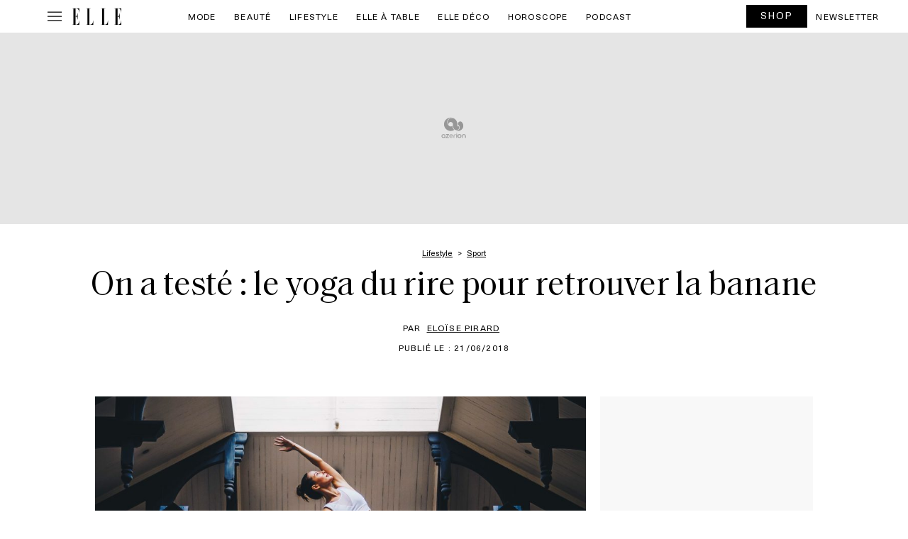

--- FILE ---
content_type: text/html; charset=UTF-8
request_url: https://www.elle.be/fr/200790-jai-teste-pour-vous-le-yoga-du-rire.html
body_size: 75348
content:

<!doctype html>
<html lang="fr-FR" class="no-js">
<head>
    <meta charset="UTF-8" />
    <meta name="viewport" content="width=device-width, initial-scale=1" />
    <meta name="X-UA-Compatible" content="IE=edge,chrom=1" />
    <title>Besoin de vous dérider ? J&#039;ai testé pour vous le yoga du rire</title>
<link data-rocket-prefetch href="https://s.pinimg.com" rel="dns-prefetch">
<link data-rocket-prefetch href="https://connect.facebook.net" rel="dns-prefetch">
<link data-rocket-prefetch href="https://cdn.pushmaster-cdn.xyz" rel="dns-prefetch">
<link data-rocket-prefetch href="https://sdk.privacy-center.org" rel="dns-prefetch">
<link data-rocket-prefetch href="https://www.googletagmanager.com" rel="dns-prefetch">
<link data-rocket-prefetch href="https://fms.360yield.com" rel="dns-prefetch">
<link data-rocket-prefetch href="https://widgets.outbrain.com" rel="dns-prefetch">
<link data-rocket-prefetch href="https://applets.ebxcdn.com" rel="dns-prefetch">
<link data-rocket-prefetch href="https://giphy.com" rel="dns-prefetch">
<style id="wpr-usedcss">img:is([sizes=auto i],[sizes^="auto," i]){contain-intrinsic-size:3000px 1500px}img.emoji{display:inline!important;border:none!important;box-shadow:none!important;height:1em!important;width:1em!important;margin:0 .07em!important;vertical-align:-.1em!important;background:0 0!important;padding:0!important}:where(.wp-block-button__link){border-radius:9999px;box-shadow:none;padding:calc(.667em + 2px) calc(1.333em + 2px);text-decoration:none}:root :where(.wp-block-button .wp-block-button__link.is-style-outline),:root :where(.wp-block-button.is-style-outline>.wp-block-button__link){border:2px solid;padding:.667em 1.333em}:root :where(.wp-block-button .wp-block-button__link.is-style-outline:not(.has-text-color)),:root :where(.wp-block-button.is-style-outline>.wp-block-button__link:not(.has-text-color)){color:currentColor}:root :where(.wp-block-button .wp-block-button__link.is-style-outline:not(.has-background)),:root :where(.wp-block-button.is-style-outline>.wp-block-button__link:not(.has-background)){background-color:initial;background-image:none}:where(.wp-block-calendar table:not(.has-background) th){background:#ddd}:where(.wp-block-columns){margin-bottom:1.75em}:where(.wp-block-columns.has-background){padding:1.25em 2.375em}:where(.wp-block-post-comments input[type=submit]){border:none}:where(.wp-block-cover-image:not(.has-text-color)),:where(.wp-block-cover:not(.has-text-color)){color:#fff}:where(.wp-block-cover-image.is-light:not(.has-text-color)),:where(.wp-block-cover.is-light:not(.has-text-color)){color:#000}:root :where(.wp-block-cover h1:not(.has-text-color)),:root :where(.wp-block-cover h2:not(.has-text-color)),:root :where(.wp-block-cover h3:not(.has-text-color)),:root :where(.wp-block-cover h4:not(.has-text-color)),:root :where(.wp-block-cover h5:not(.has-text-color)),:root :where(.wp-block-cover h6:not(.has-text-color)),:root :where(.wp-block-cover p:not(.has-text-color)){color:inherit}:where(.wp-block-file){margin-bottom:1.5em}:where(.wp-block-file__button){border-radius:2em;display:inline-block;padding:.5em 1em}:where(.wp-block-file__button):is(a):active,:where(.wp-block-file__button):is(a):focus,:where(.wp-block-file__button):is(a):hover,:where(.wp-block-file__button):is(a):visited{box-shadow:none;color:#fff;opacity:.85;text-decoration:none}:where(.wp-block-group.wp-block-group-is-layout-constrained){position:relative}:root :where(.wp-block-image.is-style-rounded img,.wp-block-image .is-style-rounded img){border-radius:9999px}:where(.wp-block-latest-comments:not([style*=line-height] .wp-block-latest-comments__comment)){line-height:1.1}:where(.wp-block-latest-comments:not([style*=line-height] .wp-block-latest-comments__comment-excerpt p)){line-height:1.8}:root :where(.wp-block-latest-posts.is-grid){padding:0}:root :where(.wp-block-latest-posts.wp-block-latest-posts__list){padding-left:0}ol,ul{box-sizing:border-box}:root :where(.wp-block-list.has-background){padding:1.25em 2.375em}:where(.wp-block-navigation.has-background .wp-block-navigation-item a:not(.wp-element-button)),:where(.wp-block-navigation.has-background .wp-block-navigation-submenu a:not(.wp-element-button)){padding:.5em 1em}:where(.wp-block-navigation .wp-block-navigation__submenu-container .wp-block-navigation-item a:not(.wp-element-button)),:where(.wp-block-navigation .wp-block-navigation__submenu-container .wp-block-navigation-submenu a:not(.wp-element-button)),:where(.wp-block-navigation .wp-block-navigation__submenu-container .wp-block-navigation-submenu button.wp-block-navigation-item__content),:where(.wp-block-navigation .wp-block-navigation__submenu-container .wp-block-pages-list__item button.wp-block-navigation-item__content){padding:.5em 1em}:root :where(p.has-background){padding:1.25em 2.375em}:where(p.has-text-color:not(.has-link-color)) a{color:inherit}:where(.wp-block-post-comments-form) input:not([type=submit]),:where(.wp-block-post-comments-form) textarea{border:1px solid #949494;font-family:inherit;font-size:1em}:where(.wp-block-post-comments-form) input:where(:not([type=submit]):not([type=checkbox])),:where(.wp-block-post-comments-form) textarea{padding:calc(.667em + 2px)}:where(.wp-block-post-excerpt){box-sizing:border-box;margin-bottom:var(--wp--style--block-gap);margin-top:var(--wp--style--block-gap)}:where(.wp-block-preformatted.has-background){padding:1.25em 2.375em}:where(.wp-block-search__button){border:1px solid #ccc;padding:6px 10px}:where(.wp-block-search__input){font-family:inherit;font-size:inherit;font-style:inherit;font-weight:inherit;letter-spacing:inherit;line-height:inherit;text-transform:inherit}:where(.wp-block-search__button-inside .wp-block-search__inside-wrapper){border:1px solid #949494;box-sizing:border-box;padding:4px}:where(.wp-block-search__button-inside .wp-block-search__inside-wrapper) .wp-block-search__input{border:none;border-radius:0;padding:0 4px}:where(.wp-block-search__button-inside .wp-block-search__inside-wrapper) .wp-block-search__input:focus{outline:0}:where(.wp-block-search__button-inside .wp-block-search__inside-wrapper) :where(.wp-block-search__button){padding:4px 8px}:root :where(.wp-block-separator.is-style-dots){height:auto;line-height:1;text-align:center}:root :where(.wp-block-separator.is-style-dots):before{color:currentColor;content:"···";font-family:serif;font-size:1.5em;letter-spacing:2em;padding-left:2em}:root :where(.wp-block-site-logo.is-style-rounded){border-radius:9999px}:where(.wp-block-social-links:not(.is-style-logos-only)) .wp-social-link{background-color:#f0f0f0;color:#444}:where(.wp-block-social-links:not(.is-style-logos-only)) .wp-social-link-amazon{background-color:#f90;color:#fff}:where(.wp-block-social-links:not(.is-style-logos-only)) .wp-social-link-bandcamp{background-color:#1ea0c3;color:#fff}:where(.wp-block-social-links:not(.is-style-logos-only)) .wp-social-link-behance{background-color:#0757fe;color:#fff}:where(.wp-block-social-links:not(.is-style-logos-only)) .wp-social-link-bluesky{background-color:#0a7aff;color:#fff}:where(.wp-block-social-links:not(.is-style-logos-only)) .wp-social-link-codepen{background-color:#1e1f26;color:#fff}:where(.wp-block-social-links:not(.is-style-logos-only)) .wp-social-link-deviantart{background-color:#02e49b;color:#fff}:where(.wp-block-social-links:not(.is-style-logos-only)) .wp-social-link-discord{background-color:#5865f2;color:#fff}:where(.wp-block-social-links:not(.is-style-logos-only)) .wp-social-link-dribbble{background-color:#e94c89;color:#fff}:where(.wp-block-social-links:not(.is-style-logos-only)) .wp-social-link-dropbox{background-color:#4280ff;color:#fff}:where(.wp-block-social-links:not(.is-style-logos-only)) .wp-social-link-etsy{background-color:#f45800;color:#fff}:where(.wp-block-social-links:not(.is-style-logos-only)) .wp-social-link-facebook{background-color:#0866ff;color:#fff}:where(.wp-block-social-links:not(.is-style-logos-only)) .wp-social-link-fivehundredpx{background-color:#000;color:#fff}:where(.wp-block-social-links:not(.is-style-logos-only)) .wp-social-link-flickr{background-color:#0461dd;color:#fff}:where(.wp-block-social-links:not(.is-style-logos-only)) .wp-social-link-foursquare{background-color:#e65678;color:#fff}:where(.wp-block-social-links:not(.is-style-logos-only)) .wp-social-link-github{background-color:#24292d;color:#fff}:where(.wp-block-social-links:not(.is-style-logos-only)) .wp-social-link-goodreads{background-color:#eceadd;color:#382110}:where(.wp-block-social-links:not(.is-style-logos-only)) .wp-social-link-google{background-color:#ea4434;color:#fff}:where(.wp-block-social-links:not(.is-style-logos-only)) .wp-social-link-gravatar{background-color:#1d4fc4;color:#fff}:where(.wp-block-social-links:not(.is-style-logos-only)) .wp-social-link-instagram{background-color:#f00075;color:#fff}:where(.wp-block-social-links:not(.is-style-logos-only)) .wp-social-link-lastfm{background-color:#e21b24;color:#fff}:where(.wp-block-social-links:not(.is-style-logos-only)) .wp-social-link-linkedin{background-color:#0d66c2;color:#fff}:where(.wp-block-social-links:not(.is-style-logos-only)) .wp-social-link-mastodon{background-color:#3288d4;color:#fff}:where(.wp-block-social-links:not(.is-style-logos-only)) .wp-social-link-medium{background-color:#000;color:#fff}:where(.wp-block-social-links:not(.is-style-logos-only)) .wp-social-link-meetup{background-color:#f6405f;color:#fff}:where(.wp-block-social-links:not(.is-style-logos-only)) .wp-social-link-patreon{background-color:#000;color:#fff}:where(.wp-block-social-links:not(.is-style-logos-only)) .wp-social-link-pinterest{background-color:#e60122;color:#fff}:where(.wp-block-social-links:not(.is-style-logos-only)) .wp-social-link-pocket{background-color:#ef4155;color:#fff}:where(.wp-block-social-links:not(.is-style-logos-only)) .wp-social-link-reddit{background-color:#ff4500;color:#fff}:where(.wp-block-social-links:not(.is-style-logos-only)) .wp-social-link-skype{background-color:#0478d7;color:#fff}:where(.wp-block-social-links:not(.is-style-logos-only)) .wp-social-link-snapchat{background-color:#fefc00;color:#fff;stroke:#000}:where(.wp-block-social-links:not(.is-style-logos-only)) .wp-social-link-soundcloud{background-color:#ff5600;color:#fff}:where(.wp-block-social-links:not(.is-style-logos-only)) .wp-social-link-spotify{background-color:#1bd760;color:#fff}:where(.wp-block-social-links:not(.is-style-logos-only)) .wp-social-link-telegram{background-color:#2aabee;color:#fff}:where(.wp-block-social-links:not(.is-style-logos-only)) .wp-social-link-threads{background-color:#000;color:#fff}:where(.wp-block-social-links:not(.is-style-logos-only)) .wp-social-link-tiktok{background-color:#000;color:#fff}:where(.wp-block-social-links:not(.is-style-logos-only)) .wp-social-link-tumblr{background-color:#011835;color:#fff}:where(.wp-block-social-links:not(.is-style-logos-only)) .wp-social-link-twitch{background-color:#6440a4;color:#fff}:where(.wp-block-social-links:not(.is-style-logos-only)) .wp-social-link-twitter{background-color:#1da1f2;color:#fff}:where(.wp-block-social-links:not(.is-style-logos-only)) .wp-social-link-vimeo{background-color:#1eb7ea;color:#fff}:where(.wp-block-social-links:not(.is-style-logos-only)) .wp-social-link-vk{background-color:#4680c2;color:#fff}:where(.wp-block-social-links:not(.is-style-logos-only)) .wp-social-link-wordpress{background-color:#3499cd;color:#fff}:where(.wp-block-social-links:not(.is-style-logos-only)) .wp-social-link-whatsapp{background-color:#25d366;color:#fff}:where(.wp-block-social-links:not(.is-style-logos-only)) .wp-social-link-x{background-color:#000;color:#fff}:where(.wp-block-social-links:not(.is-style-logos-only)) .wp-social-link-yelp{background-color:#d32422;color:#fff}:where(.wp-block-social-links:not(.is-style-logos-only)) .wp-social-link-youtube{background-color:red;color:#fff}:where(.wp-block-social-links.is-style-logos-only) .wp-social-link{background:0 0}:where(.wp-block-social-links.is-style-logos-only) .wp-social-link svg{height:1.25em;width:1.25em}:where(.wp-block-social-links.is-style-logos-only) .wp-social-link-amazon{color:#f90}:where(.wp-block-social-links.is-style-logos-only) .wp-social-link-bandcamp{color:#1ea0c3}:where(.wp-block-social-links.is-style-logos-only) .wp-social-link-behance{color:#0757fe}:where(.wp-block-social-links.is-style-logos-only) .wp-social-link-bluesky{color:#0a7aff}:where(.wp-block-social-links.is-style-logos-only) .wp-social-link-codepen{color:#1e1f26}:where(.wp-block-social-links.is-style-logos-only) .wp-social-link-deviantart{color:#02e49b}:where(.wp-block-social-links.is-style-logos-only) .wp-social-link-discord{color:#5865f2}:where(.wp-block-social-links.is-style-logos-only) .wp-social-link-dribbble{color:#e94c89}:where(.wp-block-social-links.is-style-logos-only) .wp-social-link-dropbox{color:#4280ff}:where(.wp-block-social-links.is-style-logos-only) .wp-social-link-etsy{color:#f45800}:where(.wp-block-social-links.is-style-logos-only) .wp-social-link-facebook{color:#0866ff}:where(.wp-block-social-links.is-style-logos-only) .wp-social-link-fivehundredpx{color:#000}:where(.wp-block-social-links.is-style-logos-only) .wp-social-link-flickr{color:#0461dd}:where(.wp-block-social-links.is-style-logos-only) .wp-social-link-foursquare{color:#e65678}:where(.wp-block-social-links.is-style-logos-only) .wp-social-link-github{color:#24292d}:where(.wp-block-social-links.is-style-logos-only) .wp-social-link-goodreads{color:#382110}:where(.wp-block-social-links.is-style-logos-only) .wp-social-link-google{color:#ea4434}:where(.wp-block-social-links.is-style-logos-only) .wp-social-link-gravatar{color:#1d4fc4}:where(.wp-block-social-links.is-style-logos-only) .wp-social-link-instagram{color:#f00075}:where(.wp-block-social-links.is-style-logos-only) .wp-social-link-lastfm{color:#e21b24}:where(.wp-block-social-links.is-style-logos-only) .wp-social-link-linkedin{color:#0d66c2}:where(.wp-block-social-links.is-style-logos-only) .wp-social-link-mastodon{color:#3288d4}:where(.wp-block-social-links.is-style-logos-only) .wp-social-link-medium{color:#000}:where(.wp-block-social-links.is-style-logos-only) .wp-social-link-meetup{color:#f6405f}:where(.wp-block-social-links.is-style-logos-only) .wp-social-link-patreon{color:#000}:where(.wp-block-social-links.is-style-logos-only) .wp-social-link-pinterest{color:#e60122}:where(.wp-block-social-links.is-style-logos-only) .wp-social-link-pocket{color:#ef4155}:where(.wp-block-social-links.is-style-logos-only) .wp-social-link-reddit{color:#ff4500}:where(.wp-block-social-links.is-style-logos-only) .wp-social-link-skype{color:#0478d7}:where(.wp-block-social-links.is-style-logos-only) .wp-social-link-snapchat{color:#fff;stroke:#000}:where(.wp-block-social-links.is-style-logos-only) .wp-social-link-soundcloud{color:#ff5600}:where(.wp-block-social-links.is-style-logos-only) .wp-social-link-spotify{color:#1bd760}:where(.wp-block-social-links.is-style-logos-only) .wp-social-link-telegram{color:#2aabee}:where(.wp-block-social-links.is-style-logos-only) .wp-social-link-threads{color:#000}:where(.wp-block-social-links.is-style-logos-only) .wp-social-link-tiktok{color:#000}:where(.wp-block-social-links.is-style-logos-only) .wp-social-link-tumblr{color:#011835}:where(.wp-block-social-links.is-style-logos-only) .wp-social-link-twitch{color:#6440a4}:where(.wp-block-social-links.is-style-logos-only) .wp-social-link-twitter{color:#1da1f2}:where(.wp-block-social-links.is-style-logos-only) .wp-social-link-vimeo{color:#1eb7ea}:where(.wp-block-social-links.is-style-logos-only) .wp-social-link-vk{color:#4680c2}:where(.wp-block-social-links.is-style-logos-only) .wp-social-link-whatsapp{color:#25d366}:where(.wp-block-social-links.is-style-logos-only) .wp-social-link-wordpress{color:#3499cd}:where(.wp-block-social-links.is-style-logos-only) .wp-social-link-x{color:#000}:where(.wp-block-social-links.is-style-logos-only) .wp-social-link-yelp{color:#d32422}:where(.wp-block-social-links.is-style-logos-only) .wp-social-link-youtube{color:red}:root :where(.wp-block-social-links .wp-social-link a){padding:.25em}:root :where(.wp-block-social-links.is-style-logos-only .wp-social-link a){padding:0}:root :where(.wp-block-social-links.is-style-pill-shape .wp-social-link a){padding-left:.6666666667em;padding-right:.6666666667em}:root :where(.wp-block-tag-cloud.is-style-outline){display:flex;flex-wrap:wrap;gap:1ch}:root :where(.wp-block-tag-cloud.is-style-outline a){border:1px solid;font-size:unset!important;margin-right:0;padding:1ch 2ch;text-decoration:none!important}:root :where(.wp-block-table-of-contents){box-sizing:border-box}:where(.wp-block-term-description){box-sizing:border-box;margin-bottom:var(--wp--style--block-gap);margin-top:var(--wp--style--block-gap)}:where(pre.wp-block-verse){font-family:inherit}:root{--wp--preset--font-size--normal:16px;--wp--preset--font-size--huge:42px}html :where(.has-border-color){border-style:solid}html :where([style*=border-top-color]){border-top-style:solid}html :where([style*=border-right-color]){border-right-style:solid}html :where([style*=border-bottom-color]){border-bottom-style:solid}html :where([style*=border-left-color]){border-left-style:solid}html :where([style*=border-width]){border-style:solid}html :where([style*=border-top-width]){border-top-style:solid}html :where([style*=border-right-width]){border-right-style:solid}html :where([style*=border-bottom-width]){border-bottom-style:solid}html :where([style*=border-left-width]){border-left-style:solid}html :where(img[class*=wp-image-]){height:auto;max-width:100%}:where(figure){margin:0 0 1em}html :where(.is-position-sticky){--wp-admin--admin-bar--position-offset:var(--wp-admin--admin-bar--height,0px)}@media screen and (max-width:600px){html :where(.is-position-sticky){--wp-admin--admin-bar--position-offset:0px}}:root{--wp--preset--aspect-ratio--square:1;--wp--preset--aspect-ratio--4-3:4/3;--wp--preset--aspect-ratio--3-4:3/4;--wp--preset--aspect-ratio--3-2:3/2;--wp--preset--aspect-ratio--2-3:2/3;--wp--preset--aspect-ratio--16-9:16/9;--wp--preset--aspect-ratio--9-16:9/16;--wp--preset--color--black:#000000;--wp--preset--color--cyan-bluish-gray:#abb8c3;--wp--preset--color--white:#ffffff;--wp--preset--color--pale-pink:#f78da7;--wp--preset--color--vivid-red:#cf2e2e;--wp--preset--color--luminous-vivid-orange:#ff6900;--wp--preset--color--luminous-vivid-amber:#fcb900;--wp--preset--color--light-green-cyan:#7bdcb5;--wp--preset--color--vivid-green-cyan:#00d084;--wp--preset--color--pale-cyan-blue:#8ed1fc;--wp--preset--color--vivid-cyan-blue:#0693e3;--wp--preset--color--vivid-purple:#9b51e0;--wp--preset--gradient--vivid-cyan-blue-to-vivid-purple:linear-gradient(135deg,rgba(6, 147, 227, 1) 0%,rgb(155, 81, 224) 100%);--wp--preset--gradient--light-green-cyan-to-vivid-green-cyan:linear-gradient(135deg,rgb(122, 220, 180) 0%,rgb(0, 208, 130) 100%);--wp--preset--gradient--luminous-vivid-amber-to-luminous-vivid-orange:linear-gradient(135deg,rgba(252, 185, 0, 1) 0%,rgba(255, 105, 0, 1) 100%);--wp--preset--gradient--luminous-vivid-orange-to-vivid-red:linear-gradient(135deg,rgba(255, 105, 0, 1) 0%,rgb(207, 46, 46) 100%);--wp--preset--gradient--very-light-gray-to-cyan-bluish-gray:linear-gradient(135deg,rgb(238, 238, 238) 0%,rgb(169, 184, 195) 100%);--wp--preset--gradient--cool-to-warm-spectrum:linear-gradient(135deg,rgb(74, 234, 220) 0%,rgb(151, 120, 209) 20%,rgb(207, 42, 186) 40%,rgb(238, 44, 130) 60%,rgb(251, 105, 98) 80%,rgb(254, 248, 76) 100%);--wp--preset--gradient--blush-light-purple:linear-gradient(135deg,rgb(255, 206, 236) 0%,rgb(152, 150, 240) 100%);--wp--preset--gradient--blush-bordeaux:linear-gradient(135deg,rgb(254, 205, 165) 0%,rgb(254, 45, 45) 50%,rgb(107, 0, 62) 100%);--wp--preset--gradient--luminous-dusk:linear-gradient(135deg,rgb(255, 203, 112) 0%,rgb(199, 81, 192) 50%,rgb(65, 88, 208) 100%);--wp--preset--gradient--pale-ocean:linear-gradient(135deg,rgb(255, 245, 203) 0%,rgb(182, 227, 212) 50%,rgb(51, 167, 181) 100%);--wp--preset--gradient--electric-grass:linear-gradient(135deg,rgb(202, 248, 128) 0%,rgb(113, 206, 126) 100%);--wp--preset--gradient--midnight:linear-gradient(135deg,rgb(2, 3, 129) 0%,rgb(40, 116, 252) 100%);--wp--preset--font-size--small:13px;--wp--preset--font-size--medium:20px;--wp--preset--font-size--large:36px;--wp--preset--font-size--x-large:42px;--wp--preset--spacing--20:0.44rem;--wp--preset--spacing--30:0.67rem;--wp--preset--spacing--40:1rem;--wp--preset--spacing--50:1.5rem;--wp--preset--spacing--60:2.25rem;--wp--preset--spacing--70:3.38rem;--wp--preset--spacing--80:5.06rem;--wp--preset--shadow--natural:6px 6px 9px rgba(0, 0, 0, .2);--wp--preset--shadow--deep:12px 12px 50px rgba(0, 0, 0, .4);--wp--preset--shadow--sharp:6px 6px 0px rgba(0, 0, 0, .2);--wp--preset--shadow--outlined:6px 6px 0px -3px rgba(255, 255, 255, 1),6px 6px rgba(0, 0, 0, 1);--wp--preset--shadow--crisp:6px 6px 0px rgba(0, 0, 0, 1)}:where(.is-layout-flex){gap:.5em}:where(.is-layout-grid){gap:.5em}:where(.wp-block-post-template.is-layout-flex){gap:1.25em}:where(.wp-block-post-template.is-layout-grid){gap:1.25em}:where(.wp-block-columns.is-layout-flex){gap:2em}:where(.wp-block-columns.is-layout-grid){gap:2em}:root :where(.wp-block-pullquote){font-size:1.5em;line-height:1.6}*{-webkit-box-sizing:border-box;box-sizing:border-box;outline:0}.hide{display:none}.ads,.center{text-align:center;margin:0 auto;position:relative}@media print{.ads,.center{display:none}}.error{color:#f1272b;text-transform:none!important;font-size:.9rem;padding:0;font-style:italic}.newsletter-content{padding:0 10px 10px}.newsletter-content label{text-align:left;text-transform:initial;font-size:1rem;line-height:1.4rem}.newsletter-content label div{display:block;vertical-align:top;margin-bottom:20px}.newsletter-content label div label{display:inline-block;vertical-align:top;width:calc(100% - 25px)}.newsletter-content label div label.error{text-align:left!important}.newsletter-content form{position:relative}@media screen and (min-width:640px){.newsletter-content label div{margin:0 0 15px}.newsletter-content label div label{width:calc(100% - 25px)}.newsletter-content form{margin:0}}.newsletter-content form h2{text-transform:uppercase;text-align:center;font-weight:700;margin:20px 0}.newsletter-content form h2:after{display:none}.newsletter-content form p{margin:10px 0}#ez-toc-container{background:#f9f9f9;border:1px solid #aaa;border-radius:4px;-webkit-box-shadow:0 1px 1px rgba(0,0,0,.05);box-shadow:0 1px 1px rgba(0,0,0,.05);display:table;margin-bottom:1em;padding:10px 20px 10px 10px;position:relative;width:auto}div.ez-toc-widget-container{padding:0;position:relative}div.ez-toc-widget-container ul{display:block}div.ez-toc-widget-container li{border:none;padding:0}div.ez-toc-widget-container ul.ez-toc-list{padding:10px}#ez-toc-container ul ul{margin-left:1.5em}#ez-toc-container li,#ez-toc-container ul{padding:0}#ez-toc-container li,#ez-toc-container ul,#ez-toc-container ul li,div.ez-toc-widget-container,div.ez-toc-widget-container li{background:0 0;list-style:none;line-height:1.6;margin:0;overflow:hidden;z-index:1}#ez-toc-container .ez-toc-title{text-align:left;line-height:1.45;margin:0;padding:0}.ez-toc-title-container{display:table;width:100%}.ez-toc-title,.ez-toc-title-toggle{display:inline;text-align:left;vertical-align:middle}.ez-toc-btn{display:inline-block;font-weight:400}#ez-toc-container div.ez-toc-title-container+ul.ez-toc-list{margin-top:1em}#ez-toc-container a{color:#444;box-shadow:none;text-decoration:none;text-shadow:none;display:inline-flex;align-items:stretch;flex-wrap:nowrap}#ez-toc-container a:visited{color:#9f9f9f}#ez-toc-container a:hover{text-decoration:underline}#ez-toc-container a.ez-toc-toggle{display:flex;align-items:center}.ez-toc-widget-container ul.ez-toc-list li::before{content:' ';position:absolute;left:0;right:0;height:30px;line-height:30px;z-index:-1}.ez-toc-widget-container ul.ez-toc-list li.active{background-color:#ededed}.ez-toc-widget-container li.active>a{font-weight:900}.ez-toc-btn{padding:6px 12px;margin-bottom:0;font-size:14px;line-height:1.428571429;text-align:center;white-space:nowrap;vertical-align:middle;cursor:pointer;background-image:none;border:1px solid transparent;border-radius:4px;-webkit-user-select:none;-moz-user-select:none;-ms-user-select:none;-o-user-select:none;user-select:none}.ez-toc-btn:focus{outline:#333 dotted thin;outline:-webkit-focus-ring-color auto 5px;outline-offset:-2px}.ez-toc-btn:focus,.ez-toc-btn:hover{color:#333;text-decoration:none}.ez-toc-btn.active,.ez-toc-btn:active{background-image:none;outline:0;-webkit-box-shadow:inset 0 3px 5px rgba(0,0,0,.125);box-shadow:inset 0 3px 5px rgba(0,0,0,.125)}.ez-toc-btn-default{color:#333;background-color:#fff;-webkit-box-shadow:inset 0 1px 0 rgba(255,255,255,.15),0 1px 1px rgba(0,0,0,.075);box-shadow:inset 0 1px 0 rgba(255,255,255,.15),0 1px 1px rgba(0,0,0,.075);text-shadow:0 1px 0 #fff;background-image:-webkit-gradient(linear,left 0,left 100%,from(#fff),to(#e0e0e0));background-image:-webkit-linear-gradient(top,#fff 0,#e0e0e0 100%);background-image:-moz-linear-gradient(top,#fff 0,#e0e0e0 100%);background-image:linear-gradient(to bottom,#fff 0,#e0e0e0 100%);background-repeat:repeat-x;border-color:#ccc}.ez-toc-btn-default.active,.ez-toc-btn-default:active,.ez-toc-btn-default:focus,.ez-toc-btn-default:hover{color:#333;background-color:#ebebeb;border-color:#adadad}.ez-toc-btn-default.active,.ez-toc-btn-default:active{background-image:none;background-color:#e0e0e0;border-color:#dbdbdb}.ez-toc-btn-xs{padding:5px 10px;font-size:12px;line-height:1.5;border-radius:3px}.ez-toc-btn-xs{padding:1px 5px}.ez-toc-btn-default:active{-webkit-box-shadow:inset 0 3px 5px rgba(0,0,0,.125);box-shadow:inset 0 3px 5px rgba(0,0,0,.125)}.ez-toc-btn:active{background-image:none}.ez-toc-btn-default:focus,.ez-toc-btn-default:hover{background-color:#e0e0e0;background-position:0 -15px}.ez-toc-pull-right{float:right!important;margin-left:10px}#ez-toc-container input,.ez-toc-toggle #item{position:absolute;left:-999em}#ez-toc-container input[type=checkbox]:checked+nav,#ez-toc-widget-container input[type=checkbox]:checked+nav{opacity:0;max-height:0;border:none;display:none}#ez-toc-container .ez-toc-js-icon-con,#ez-toc-container label{position:relative;cursor:pointer;display:initial}#ez-toc-container .ez-toc-js-icon-con,#ez-toc-container .ez-toc-toggle label{float:right;position:relative;font-size:16px;padding:0;border:1px solid #999191;border-radius:5px;cursor:pointer;left:10px;width:35px}div#ez-toc-container .ez-toc-title{display:initial}#ez-toc-container a.ez-toc-toggle{color:#444;background:inherit;border:inherit}#ez-toc-container .eztoc-toggle-hide-by-default,.eztoc-hide{display:none}.ez-toc-widget-container ul li a{padding-left:10px;display:inline-flex;align-items:stretch;flex-wrap:nowrap}.ez-toc-widget-container ul.ez-toc-list li{height:auto!important}.ez-toc-icon-toggle-span{display:flex;align-items:center;width:35px;height:30px;justify-content:center;direction:ltr}div#ez-toc-container .ez-toc-title{font-size:120%}div#ez-toc-container .ez-toc-title{font-weight:500}div#ez-toc-container ul li,div#ez-toc-container ul li a{font-size:95%}div#ez-toc-container ul li,div#ez-toc-container ul li a{font-weight:500}div#ez-toc-container nav ul ul li{font-size:90%}div#ez-toc-container{width:100%}:root{--bs-blue:#0d6efd;--bs-indigo:#6610f2;--bs-purple:#6f42c1;--bs-pink:#d63384;--bs-red:#dc3545;--bs-orange:#fd7e14;--bs-yellow:#ffc107;--bs-green:#198754;--bs-teal:#20c997;--bs-cyan:#0dcaf0;--bs-black:#000;--bs-white:#fff;--bs-gray:#6c757d;--bs-gray-dark:#343a40;--bs-gray-100:#f8f9fa;--bs-gray-200:#e9ecef;--bs-gray-300:#dee2e6;--bs-gray-400:#ced4da;--bs-gray-500:#adb5bd;--bs-gray-600:#6c757d;--bs-gray-700:#495057;--bs-gray-800:#343a40;--bs-gray-900:#212529;--bs-primary:#0d6efd;--bs-secondary:#6c757d;--bs-success:#198754;--bs-info:#0dcaf0;--bs-warning:#ffc107;--bs-danger:#dc3545;--bs-light:#f8f9fa;--bs-dark:#212529;--bs-primary-rgb:13,110,253;--bs-secondary-rgb:108,117,125;--bs-success-rgb:25,135,84;--bs-info-rgb:13,202,240;--bs-warning-rgb:255,193,7;--bs-danger-rgb:220,53,69;--bs-light-rgb:248,249,250;--bs-dark-rgb:33,37,41;--bs-primary-text-emphasis:#052c65;--bs-secondary-text-emphasis:#2b2f32;--bs-success-text-emphasis:#0a3622;--bs-info-text-emphasis:#055160;--bs-warning-text-emphasis:#664d03;--bs-danger-text-emphasis:#58151c;--bs-light-text-emphasis:#495057;--bs-dark-text-emphasis:#495057;--bs-primary-bg-subtle:#cfe2ff;--bs-secondary-bg-subtle:#e2e3e5;--bs-success-bg-subtle:#d1e7dd;--bs-info-bg-subtle:#cff4fc;--bs-warning-bg-subtle:#fff3cd;--bs-danger-bg-subtle:#f8d7da;--bs-light-bg-subtle:#fcfcfd;--bs-dark-bg-subtle:#ced4da;--bs-primary-border-subtle:#9ec5fe;--bs-secondary-border-subtle:#c4c8cb;--bs-success-border-subtle:#a3cfbb;--bs-info-border-subtle:#9eeaf9;--bs-warning-border-subtle:#ffe69c;--bs-danger-border-subtle:#f1aeb5;--bs-light-border-subtle:#e9ecef;--bs-dark-border-subtle:#adb5bd;--bs-white-rgb:255,255,255;--bs-black-rgb:0,0,0;--bs-font-sans-serif:system-ui,-apple-system,"Segoe UI",Roboto,"Helvetica Neue","Noto Sans","Liberation Sans",Arial,sans-serif,"Apple Color Emoji","Segoe UI Emoji","Segoe UI Symbol","Noto Color Emoji";--bs-font-monospace:SFMono-Regular,Menlo,Monaco,Consolas,"Liberation Mono","Courier New",monospace;--bs-gradient:linear-gradient(180deg, rgba(255, 255, 255, .15), rgba(255, 255, 255, 0));--bs-body-font-family:var(--bs-font-sans-serif);--bs-body-font-size:1rem;--bs-body-font-weight:400;--bs-body-line-height:1.5;--bs-body-color:#212529;--bs-body-color-rgb:33,37,41;--bs-body-bg:#fff;--bs-body-bg-rgb:255,255,255;--bs-emphasis-color:#000;--bs-emphasis-color-rgb:0,0,0;--bs-secondary-color:rgba(33, 37, 41, .75);--bs-secondary-color-rgb:33,37,41;--bs-secondary-bg:#e9ecef;--bs-secondary-bg-rgb:233,236,239;--bs-tertiary-color:rgba(33, 37, 41, .5);--bs-tertiary-color-rgb:33,37,41;--bs-tertiary-bg:#f8f9fa;--bs-tertiary-bg-rgb:248,249,250;--bs-heading-color:inherit;--bs-link-color:#0d6efd;--bs-link-color-rgb:13,110,253;--bs-link-decoration:underline;--bs-link-hover-color:#0a58ca;--bs-link-hover-color-rgb:10,88,202;--bs-code-color:#d63384;--bs-highlight-color:#212529;--bs-highlight-bg:#fff3cd;--bs-border-width:1px;--bs-border-style:solid;--bs-border-color:#dee2e6;--bs-border-color-translucent:rgba(0, 0, 0, .175);--bs-border-radius:0.375rem;--bs-border-radius-sm:0.25rem;--bs-border-radius-lg:0.5rem;--bs-border-radius-xl:1rem;--bs-border-radius-xxl:2rem;--bs-border-radius-2xl:var(--bs-border-radius-xxl);--bs-border-radius-pill:50rem;--bs-box-shadow:0 0.5rem 1rem rgba(0, 0, 0, .15);--bs-box-shadow-sm:0 0.125rem 0.25rem rgba(0, 0, 0, .075);--bs-box-shadow-lg:0 1rem 3rem rgba(0, 0, 0, .175);--bs-box-shadow-inset:inset 0 1px 2px rgba(0, 0, 0, .075);--bs-focus-ring-width:0.25rem;--bs-focus-ring-opacity:0.25;--bs-focus-ring-color:rgba(13, 110, 253, .25);--bs-form-valid-color:#198754;--bs-form-valid-border-color:#198754;--bs-form-invalid-color:#dc3545;--bs-form-invalid-border-color:#dc3545}*,::after,::before{box-sizing:border-box}@media (prefers-reduced-motion:no-preference){:root{scroll-behavior:smooth}}body{margin:0;font-family:var(--bs-body-font-family);font-size:var(--bs-body-font-size);font-weight:var(--bs-body-font-weight);line-height:var(--bs-body-line-height);color:var(--bs-body-color);text-align:var(--bs-body-text-align);background-color:var(--bs-body-bg);-webkit-text-size-adjust:100%;-webkit-tap-highlight-color:transparent}hr{margin:1rem 0;color:inherit;border:0;border-top:var(--bs-border-width) solid;opacity:.25}h1,h2,h3{margin-top:0;margin-bottom:.5rem;font-weight:500;line-height:1.2;color:var(--bs-heading-color)}h1{font-size:calc(1.375rem + 1.5vw)}@media (min-width:1200px){h1{font-size:2.5rem}}h2{font-size:calc(1.325rem + .9vw)}@media (min-width:1200px){h2{font-size:2rem}}h3{font-size:calc(1.3rem + .6vw)}@media (min-width:1200px){h3{font-size:1.75rem}}p{margin-top:0;margin-bottom:1rem}address{margin-bottom:1rem;font-style:normal;line-height:inherit}ol,ul{padding-left:2rem}dl,ol,ul{margin-top:0;margin-bottom:1rem}ol ol,ol ul,ul ol,ul ul{margin-bottom:0}dt{font-weight:700}dd{margin-bottom:.5rem;margin-left:0}blockquote{margin:0 0 1rem}b,strong{font-weight:bolder}.small,small{font-size:.875em}.mark,mark{padding:.1875em;color:var(--bs-highlight-color);background-color:var(--bs-highlight-bg)}sub{position:relative;font-size:.75em;line-height:0;vertical-align:baseline}sub{bottom:-.25em}a{color:rgba(var(--bs-link-color-rgb),var(--bs-link-opacity,1));text-decoration:underline}a:hover{--bs-link-color-rgb:var(--bs-link-hover-color-rgb)}a:not([href]):not([class]),a:not([href]):not([class]):hover{color:inherit;text-decoration:none}code,pre{font-family:var(--bs-font-monospace);font-size:1em}pre{display:block;margin-top:0;margin-bottom:1rem;overflow:auto;font-size:.875em}pre code{font-size:inherit;color:inherit;word-break:normal}code{font-size:.875em;color:var(--bs-code-color);word-wrap:break-word}a>code{color:inherit}img,svg{vertical-align:middle}table{caption-side:bottom;border-collapse:collapse}caption{padding-top:.5rem;padding-bottom:.5rem;color:var(--bs-secondary-color);text-align:left}th{text-align:inherit;text-align:-webkit-match-parent}tbody,td,tfoot,th,thead,tr{border-color:inherit;border-style:solid;border-width:0}label{display:inline-block}button{border-radius:0}button:focus:not(:focus-visible){outline:0}button,input,optgroup,select,textarea{margin:0;font-family:inherit;font-size:inherit;line-height:inherit}button,select{text-transform:none}[role=button]{cursor:pointer}select{word-wrap:normal}select:disabled{opacity:1}[list]:not([type=date]):not([type=datetime-local]):not([type=month]):not([type=week]):not([type=time])::-webkit-calendar-picker-indicator{display:none!important}[type=button],[type=reset],[type=submit],button{-webkit-appearance:button}[type=button]:not(:disabled),[type=reset]:not(:disabled),[type=submit]:not(:disabled),button:not(:disabled){cursor:pointer}::-moz-focus-inner{padding:0;border-style:none}textarea{resize:vertical}fieldset{min-width:0;padding:0;margin:0;border:0}legend{float:left;width:100%;padding:0;margin-bottom:.5rem;font-size:calc(1.275rem + .3vw);line-height:inherit}legend+*{clear:left}::-webkit-datetime-edit-day-field,::-webkit-datetime-edit-fields-wrapper,::-webkit-datetime-edit-hour-field,::-webkit-datetime-edit-minute,::-webkit-datetime-edit-month-field,::-webkit-datetime-edit-text,::-webkit-datetime-edit-year-field{padding:0}::-webkit-inner-spin-button{height:auto}[type=search]{-webkit-appearance:textfield;outline-offset:-2px}::-webkit-search-decoration{-webkit-appearance:none}::-webkit-color-swatch-wrapper{padding:0}::-webkit-file-upload-button{font:inherit;-webkit-appearance:button}::file-selector-button{font:inherit;-webkit-appearance:button}iframe{border:0}summary{display:list-item;cursor:pointer}progress{vertical-align:baseline}[hidden]{display:none!important}.lead{font-size:1.25rem;font-weight:300}.blockquote{margin-bottom:1rem;font-size:1.25rem}.blockquote>:last-child{margin-bottom:0}.container,.container-fluid{--bs-gutter-x:1.5rem;--bs-gutter-y:0;width:100%;padding-right:calc(var(--bs-gutter-x) * .5);padding-left:calc(var(--bs-gutter-x) * .5);margin-right:auto;margin-left:auto}@media (min-width:576px){.container{max-width:540px}}@media (min-width:768px){.container{max-width:720px}}@media (min-width:992px){.container{max-width:960px}}@media (min-width:1200px){legend{font-size:1.5rem}.container{max-width:1140px}}@media (min-width:1400px){.container{max-width:1320px}}:root{--bs-breakpoint-xs:0;--bs-breakpoint-sm:576px;--bs-breakpoint-md:768px;--bs-breakpoint-lg:992px;--bs-breakpoint-xl:1200px;--bs-breakpoint-xxl:1400px}.row{--bs-gutter-x:1.5rem;--bs-gutter-y:0;display:flex;flex-wrap:wrap;margin-top:calc(-1 * var(--bs-gutter-y));margin-right:calc(-.5 * var(--bs-gutter-x));margin-left:calc(-.5 * var(--bs-gutter-x))}.row>*{flex-shrink:0;width:100%;max-width:100%;padding-right:calc(var(--bs-gutter-x) * .5);padding-left:calc(var(--bs-gutter-x) * .5);margin-top:var(--bs-gutter-y)}.col{flex:1 0 0%}.col-6{flex:0 0 auto;width:50%}.col-8{flex:0 0 auto;width:66.66666667%}.col-12{flex:0 0 auto;width:100%}@media (min-width:576px){.col-sm-2{flex:0 0 auto;width:16.66666667%}.col-sm-3{flex:0 0 auto;width:25%}.col-sm-6{flex:0 0 auto;width:50%}}@media (min-width:768px){.col-md-2{flex:0 0 auto;width:16.66666667%}.col-md-4{flex:0 0 auto;width:33.33333333%}.col-md-8{flex:0 0 auto;width:66.66666667%}.col-md-10{flex:0 0 auto;width:83.33333333%}}@media (min-width:992px){.col-lg-2{flex:0 0 auto;width:16.66666667%}}.table{--bs-table-color-type:initial;--bs-table-bg-type:initial;--bs-table-color-state:initial;--bs-table-bg-state:initial;--bs-table-color:var(--bs-emphasis-color);--bs-table-bg:var(--bs-body-bg);--bs-table-border-color:var(--bs-border-color);--bs-table-accent-bg:transparent;--bs-table-striped-color:var(--bs-emphasis-color);--bs-table-striped-bg:rgba(var(--bs-emphasis-color-rgb), 0.05);--bs-table-active-color:var(--bs-emphasis-color);--bs-table-active-bg:rgba(var(--bs-emphasis-color-rgb), 0.1);--bs-table-hover-color:var(--bs-emphasis-color);--bs-table-hover-bg:rgba(var(--bs-emphasis-color-rgb), 0.075);width:100%;margin-bottom:1rem;vertical-align:top;border-color:var(--bs-table-border-color)}.table>:not(caption)>*>*{padding:.5rem;color:var(--bs-table-color-state,var(--bs-table-color-type,var(--bs-table-color)));background-color:var(--bs-table-bg);border-bottom-width:var(--bs-border-width);box-shadow:inset 0 0 0 9999px var(--bs-table-bg-state,var(--bs-table-bg-type,var(--bs-table-accent-bg)))}.table>tbody{vertical-align:inherit}.table>thead{vertical-align:bottom}.fade{transition:opacity .15s linear}@media (prefers-reduced-motion:reduce){.fade{transition:none}}.fade:not(.show){opacity:0}.collapse:not(.show){display:none}.collapsing{height:0;overflow:hidden;transition:height .35s ease}.collapsing.collapse-horizontal{width:0;height:auto;transition:width .35s ease}@media (prefers-reduced-motion:reduce){.collapsing{transition:none}.collapsing.collapse-horizontal{transition:none}}.dropdown,.dropdown-center,.dropend,.dropstart,.dropup,.dropup-center{position:relative}.dropdown-toggle{white-space:nowrap}.dropdown-toggle::after{display:inline-block;margin-left:.255em;vertical-align:.255em;content:"";border-top:.3em solid;border-right:.3em solid transparent;border-bottom:0;border-left:.3em solid transparent}.dropdown-toggle:empty::after{margin-left:0}.dropdown-menu{--bs-dropdown-zindex:1000;--bs-dropdown-min-width:10rem;--bs-dropdown-padding-x:0;--bs-dropdown-padding-y:0.5rem;--bs-dropdown-spacer:0.125rem;--bs-dropdown-font-size:1rem;--bs-dropdown-color:var(--bs-body-color);--bs-dropdown-bg:var(--bs-body-bg);--bs-dropdown-border-color:var(--bs-border-color-translucent);--bs-dropdown-border-radius:var(--bs-border-radius);--bs-dropdown-border-width:var(--bs-border-width);--bs-dropdown-inner-border-radius:calc(var(--bs-border-radius) - var(--bs-border-width));--bs-dropdown-divider-bg:var(--bs-border-color-translucent);--bs-dropdown-divider-margin-y:0.5rem;--bs-dropdown-box-shadow:var(--bs-box-shadow);--bs-dropdown-link-color:var(--bs-body-color);--bs-dropdown-link-hover-color:var(--bs-body-color);--bs-dropdown-link-hover-bg:var(--bs-tertiary-bg);--bs-dropdown-link-active-color:#fff;--bs-dropdown-link-active-bg:#0d6efd;--bs-dropdown-link-disabled-color:var(--bs-tertiary-color);--bs-dropdown-item-padding-x:1rem;--bs-dropdown-item-padding-y:0.25rem;--bs-dropdown-header-color:#6c757d;--bs-dropdown-header-padding-x:1rem;--bs-dropdown-header-padding-y:0.5rem;position:absolute;z-index:var(--bs-dropdown-zindex);display:none;min-width:var(--bs-dropdown-min-width);padding:var(--bs-dropdown-padding-y) var(--bs-dropdown-padding-x);margin:0;font-size:var(--bs-dropdown-font-size);color:var(--bs-dropdown-color);text-align:left;list-style:none;background-color:var(--bs-dropdown-bg);background-clip:padding-box;border:var(--bs-dropdown-border-width) solid var(--bs-dropdown-border-color);border-radius:var(--bs-dropdown-border-radius)}.dropup .dropdown-toggle::after{display:inline-block;margin-left:.255em;vertical-align:.255em;content:"";border-top:0;border-right:.3em solid transparent;border-bottom:.3em solid;border-left:.3em solid transparent}.dropup .dropdown-toggle:empty::after{margin-left:0}.dropend .dropdown-toggle::after{display:inline-block;margin-left:.255em;vertical-align:.255em;content:"";border-top:.3em solid transparent;border-right:0;border-bottom:.3em solid transparent;border-left:.3em solid}.dropend .dropdown-toggle:empty::after{margin-left:0}.dropend .dropdown-toggle::after{vertical-align:0}.dropstart .dropdown-toggle::after{display:inline-block;margin-left:.255em;vertical-align:.255em;content:""}.dropstart .dropdown-toggle::after{display:none}.dropstart .dropdown-toggle::before{display:inline-block;margin-right:.255em;vertical-align:.255em;content:"";border-top:.3em solid transparent;border-right:.3em solid;border-bottom:.3em solid transparent}.dropstart .dropdown-toggle:empty::after{margin-left:0}.dropstart .dropdown-toggle::before{vertical-align:0}.dropdown-item{display:block;width:100%;padding:var(--bs-dropdown-item-padding-y) var(--bs-dropdown-item-padding-x);clear:both;font-weight:400;color:var(--bs-dropdown-link-color);text-align:inherit;text-decoration:none;white-space:nowrap;background-color:transparent;border:0;border-radius:var(--bs-dropdown-item-border-radius,0)}.dropdown-item:focus,.dropdown-item:hover{color:var(--bs-dropdown-link-hover-color);background-color:var(--bs-dropdown-link-hover-bg)}.dropdown-item.active,.dropdown-item:active{color:var(--bs-dropdown-link-active-color);text-decoration:none;background-color:var(--bs-dropdown-link-active-bg)}.dropdown-item.disabled,.dropdown-item:disabled{color:var(--bs-dropdown-link-disabled-color);pointer-events:none;background-color:transparent}.dropdown-menu.show{display:block}.nav-link{display:block;padding:var(--bs-nav-link-padding-y) var(--bs-nav-link-padding-x);font-size:var(--bs-nav-link-font-size);font-weight:var(--bs-nav-link-font-weight);color:var(--bs-nav-link-color);text-decoration:none;background:0 0;border:0;transition:color .15s ease-in-out,background-color .15s ease-in-out,border-color .15s ease-in-out}.nav-link:focus,.nav-link:hover{color:var(--bs-nav-link-hover-color)}.nav-link:focus-visible{outline:0;box-shadow:0 0 0 .25rem rgba(13,110,253,.25)}.nav-link.disabled,.nav-link:disabled{color:var(--bs-nav-link-disabled-color);pointer-events:none;cursor:default}.navbar{--bs-navbar-padding-x:0;--bs-navbar-padding-y:0.5rem;--bs-navbar-color:rgba(var(--bs-emphasis-color-rgb), 0.65);--bs-navbar-hover-color:rgba(var(--bs-emphasis-color-rgb), 0.8);--bs-navbar-disabled-color:rgba(var(--bs-emphasis-color-rgb), 0.3);--bs-navbar-active-color:rgba(var(--bs-emphasis-color-rgb), 1);--bs-navbar-brand-padding-y:0.3125rem;--bs-navbar-brand-margin-end:1rem;--bs-navbar-brand-font-size:1.25rem;--bs-navbar-brand-color:rgba(var(--bs-emphasis-color-rgb), 1);--bs-navbar-brand-hover-color:rgba(var(--bs-emphasis-color-rgb), 1);--bs-navbar-nav-link-padding-x:0.5rem;--bs-navbar-toggler-padding-y:0.25rem;--bs-navbar-toggler-padding-x:0.75rem;--bs-navbar-toggler-font-size:1.25rem;--bs-navbar-toggler-icon-bg:url("data:image/svg+xml,%3csvg xmlns='http://www.w3.org/2000/svg' viewBox='0 0 30 30'%3e%3cpath stroke='rgba%2833, 37, 41, 0.75%29' stroke-linecap='round' stroke-miterlimit='10' stroke-width='2' d='M4 7h22M4 15h22M4 23h22'/%3e%3c/svg%3e");--bs-navbar-toggler-border-color:rgba(var(--bs-emphasis-color-rgb), 0.15);--bs-navbar-toggler-border-radius:var(--bs-border-radius);--bs-navbar-toggler-focus-width:0.25rem;--bs-navbar-toggler-transition:box-shadow 0.15s ease-in-out;position:relative;display:flex;flex-wrap:wrap;align-items:center;justify-content:space-between;padding:var(--bs-navbar-padding-y) var(--bs-navbar-padding-x)}.navbar>.container,.navbar>.container-fluid{display:flex;flex-wrap:inherit;align-items:center;justify-content:space-between}.navbar-nav{--bs-nav-link-padding-x:0;--bs-nav-link-padding-y:0.5rem;--bs-nav-link-font-weight: ;--bs-nav-link-color:var(--bs-navbar-color);--bs-nav-link-hover-color:var(--bs-navbar-hover-color);--bs-nav-link-disabled-color:var(--bs-navbar-disabled-color);display:flex;flex-direction:column;padding-left:0;margin-bottom:0;list-style:none}.navbar-nav .nav-link.active,.navbar-nav .nav-link.show{color:var(--bs-navbar-active-color)}.navbar-nav .dropdown-menu{position:static}.breadcrumb{--bs-breadcrumb-padding-x:0;--bs-breadcrumb-padding-y:0;--bs-breadcrumb-margin-bottom:1rem;--bs-breadcrumb-bg: ;--bs-breadcrumb-border-radius: ;--bs-breadcrumb-divider-color:var(--bs-secondary-color);--bs-breadcrumb-item-padding-x:0.5rem;--bs-breadcrumb-item-active-color:var(--bs-secondary-color);display:flex;flex-wrap:wrap;padding:var(--bs-breadcrumb-padding-y) var(--bs-breadcrumb-padding-x);margin-bottom:var(--bs-breadcrumb-margin-bottom);font-size:var(--bs-breadcrumb-font-size);list-style:none;background-color:var(--bs-breadcrumb-bg);border-radius:var(--bs-breadcrumb-border-radius)}.alert{--bs-alert-bg:transparent;--bs-alert-padding-x:1rem;--bs-alert-padding-y:1rem;--bs-alert-margin-bottom:1rem;--bs-alert-color:inherit;--bs-alert-border-color:transparent;--bs-alert-border:var(--bs-border-width) solid var(--bs-alert-border-color);--bs-alert-border-radius:var(--bs-border-radius);--bs-alert-link-color:inherit;position:relative;padding:var(--bs-alert-padding-y) var(--bs-alert-padding-x);margin-bottom:var(--bs-alert-margin-bottom);color:var(--bs-alert-color);background-color:var(--bs-alert-bg);border:var(--bs-alert-border);border-radius:var(--bs-alert-border-radius)}.progress{--bs-progress-height:1rem;--bs-progress-font-size:0.75rem;--bs-progress-bg:var(--bs-secondary-bg);--bs-progress-border-radius:var(--bs-border-radius);--bs-progress-box-shadow:var(--bs-box-shadow-inset);--bs-progress-bar-color:#fff;--bs-progress-bar-bg:#0d6efd;--bs-progress-bar-transition:width 0.6s ease;display:flex;height:var(--bs-progress-height);overflow:hidden;font-size:var(--bs-progress-font-size);background-color:var(--bs-progress-bg);border-radius:var(--bs-progress-border-radius)}.list-group{--bs-list-group-color:var(--bs-body-color);--bs-list-group-bg:var(--bs-body-bg);--bs-list-group-border-color:var(--bs-border-color);--bs-list-group-border-width:var(--bs-border-width);--bs-list-group-border-radius:var(--bs-border-radius);--bs-list-group-item-padding-x:1rem;--bs-list-group-item-padding-y:0.5rem;--bs-list-group-action-color:var(--bs-secondary-color);--bs-list-group-action-hover-color:var(--bs-emphasis-color);--bs-list-group-action-hover-bg:var(--bs-tertiary-bg);--bs-list-group-action-active-color:var(--bs-body-color);--bs-list-group-action-active-bg:var(--bs-secondary-bg);--bs-list-group-disabled-color:var(--bs-secondary-color);--bs-list-group-disabled-bg:var(--bs-body-bg);--bs-list-group-active-color:#fff;--bs-list-group-active-bg:#0d6efd;--bs-list-group-active-border-color:#0d6efd;display:flex;flex-direction:column;padding-left:0;margin-bottom:0;border-radius:var(--bs-list-group-border-radius)}.list-group-item{position:relative;display:block;padding:var(--bs-list-group-item-padding-y) var(--bs-list-group-item-padding-x);color:var(--bs-list-group-color);text-decoration:none;background-color:var(--bs-list-group-bg);border:var(--bs-list-group-border-width) solid var(--bs-list-group-border-color)}.list-group-item:first-child{border-top-left-radius:inherit;border-top-right-radius:inherit}.list-group-item:last-child{border-bottom-right-radius:inherit;border-bottom-left-radius:inherit}.list-group-item.disabled,.list-group-item:disabled{color:var(--bs-list-group-disabled-color);pointer-events:none;background-color:var(--bs-list-group-disabled-bg)}.list-group-item.active{z-index:2;color:var(--bs-list-group-active-color);background-color:var(--bs-list-group-active-bg);border-color:var(--bs-list-group-active-border-color)}.list-group-item+.list-group-item{border-top-width:0}.list-group-item+.list-group-item.active{margin-top:calc(-1 * var(--bs-list-group-border-width));border-top-width:var(--bs-list-group-border-width)}.toast{--bs-toast-zindex:1090;--bs-toast-padding-x:0.75rem;--bs-toast-padding-y:0.5rem;--bs-toast-spacing:1.5rem;--bs-toast-max-width:350px;--bs-toast-font-size:0.875rem;--bs-toast-color: ;--bs-toast-bg:rgba(var(--bs-body-bg-rgb), 0.85);--bs-toast-border-width:var(--bs-border-width);--bs-toast-border-color:var(--bs-border-color-translucent);--bs-toast-border-radius:var(--bs-border-radius);--bs-toast-box-shadow:var(--bs-box-shadow);--bs-toast-header-color:var(--bs-secondary-color);--bs-toast-header-bg:rgba(var(--bs-body-bg-rgb), 0.85);--bs-toast-header-border-color:var(--bs-border-color-translucent);width:var(--bs-toast-max-width);max-width:100%;font-size:var(--bs-toast-font-size);color:var(--bs-toast-color);pointer-events:auto;background-color:var(--bs-toast-bg);background-clip:padding-box;border:var(--bs-toast-border-width) solid var(--bs-toast-border-color);box-shadow:var(--bs-toast-box-shadow);border-radius:var(--bs-toast-border-radius)}.toast.showing{opacity:0}.toast:not(.show){display:none}.modal{--bs-modal-zindex:1055;--bs-modal-width:500px;--bs-modal-padding:1rem;--bs-modal-margin:0.5rem;--bs-modal-color: ;--bs-modal-bg:var(--bs-body-bg);--bs-modal-border-color:var(--bs-border-color-translucent);--bs-modal-border-width:var(--bs-border-width);--bs-modal-border-radius:var(--bs-border-radius-lg);--bs-modal-box-shadow:var(--bs-box-shadow-sm);--bs-modal-inner-border-radius:calc(var(--bs-border-radius-lg) - (var(--bs-border-width)));--bs-modal-header-padding-x:1rem;--bs-modal-header-padding-y:1rem;--bs-modal-header-padding:1rem 1rem;--bs-modal-header-border-color:var(--bs-border-color);--bs-modal-header-border-width:var(--bs-border-width);--bs-modal-title-line-height:1.5;--bs-modal-footer-gap:0.5rem;--bs-modal-footer-bg: ;--bs-modal-footer-border-color:var(--bs-border-color);--bs-modal-footer-border-width:var(--bs-border-width);position:fixed;top:0;left:0;z-index:var(--bs-modal-zindex);display:none;width:100%;height:100%;overflow-x:hidden;overflow-y:auto;outline:0}.modal-dialog{position:relative;width:auto;margin:var(--bs-modal-margin);pointer-events:none}.modal.fade .modal-dialog{transition:transform .3s ease-out;transform:translate(0,-50px)}@media (prefers-reduced-motion:reduce){.nav-link{transition:none}.modal.fade .modal-dialog{transition:none}}.modal.show .modal-dialog{transform:none}.modal.modal-static .modal-dialog{transform:scale(1.02)}.modal-backdrop{--bs-backdrop-zindex:1050;--bs-backdrop-bg:#000;--bs-backdrop-opacity:0.5;position:fixed;top:0;left:0;z-index:var(--bs-backdrop-zindex);width:100vw;height:100vh;background-color:var(--bs-backdrop-bg)}.modal-backdrop.fade{opacity:0}.modal-backdrop.show{opacity:var(--bs-backdrop-opacity)}.modal-body{position:relative;flex:1 1 auto;padding:var(--bs-modal-padding)}@media (min-width:576px){.modal{--bs-modal-margin:1.75rem;--bs-modal-box-shadow:var(--bs-box-shadow)}.modal-dialog{max-width:var(--bs-modal-width);margin-right:auto;margin-left:auto}}.tooltip{--bs-tooltip-zindex:1080;--bs-tooltip-max-width:200px;--bs-tooltip-padding-x:0.5rem;--bs-tooltip-padding-y:0.25rem;--bs-tooltip-margin: ;--bs-tooltip-font-size:0.875rem;--bs-tooltip-color:var(--bs-body-bg);--bs-tooltip-bg:var(--bs-emphasis-color);--bs-tooltip-border-radius:var(--bs-border-radius);--bs-tooltip-opacity:0.9;--bs-tooltip-arrow-width:0.8rem;--bs-tooltip-arrow-height:0.4rem;z-index:var(--bs-tooltip-zindex);display:block;margin:var(--bs-tooltip-margin);font-family:var(--bs-font-sans-serif);font-style:normal;font-weight:400;line-height:1.5;text-align:left;text-align:start;text-decoration:none;text-shadow:none;text-transform:none;letter-spacing:normal;word-break:normal;white-space:normal;word-spacing:normal;line-break:auto;font-size:var(--bs-tooltip-font-size);word-wrap:break-word;opacity:0}.tooltip.show{opacity:var(--bs-tooltip-opacity)}.tooltip .tooltip-arrow{display:block;width:var(--bs-tooltip-arrow-width);height:var(--bs-tooltip-arrow-height)}.tooltip .tooltip-arrow::before{position:absolute;content:"";border-color:transparent;border-style:solid}.tooltip-inner{max-width:var(--bs-tooltip-max-width);padding:var(--bs-tooltip-padding-y) var(--bs-tooltip-padding-x);color:var(--bs-tooltip-color);text-align:center;background-color:var(--bs-tooltip-bg);border-radius:var(--bs-tooltip-border-radius)}.popover{--bs-popover-zindex:1070;--bs-popover-max-width:276px;--bs-popover-font-size:0.875rem;--bs-popover-bg:var(--bs-body-bg);--bs-popover-border-width:var(--bs-border-width);--bs-popover-border-color:var(--bs-border-color-translucent);--bs-popover-border-radius:var(--bs-border-radius-lg);--bs-popover-inner-border-radius:calc(var(--bs-border-radius-lg) - var(--bs-border-width));--bs-popover-box-shadow:var(--bs-box-shadow);--bs-popover-header-padding-x:1rem;--bs-popover-header-padding-y:0.5rem;--bs-popover-header-font-size:1rem;--bs-popover-header-color:inherit;--bs-popover-header-bg:var(--bs-secondary-bg);--bs-popover-body-padding-x:1rem;--bs-popover-body-padding-y:1rem;--bs-popover-body-color:var(--bs-body-color);--bs-popover-arrow-width:1rem;--bs-popover-arrow-height:0.5rem;--bs-popover-arrow-border:var(--bs-popover-border-color);z-index:var(--bs-popover-zindex);display:block;max-width:var(--bs-popover-max-width);font-family:var(--bs-font-sans-serif);font-style:normal;font-weight:400;line-height:1.5;text-align:left;text-align:start;text-decoration:none;text-shadow:none;text-transform:none;letter-spacing:normal;word-break:normal;white-space:normal;word-spacing:normal;line-break:auto;font-size:var(--bs-popover-font-size);word-wrap:break-word;background-color:var(--bs-popover-bg);background-clip:padding-box;border:var(--bs-popover-border-width) solid var(--bs-popover-border-color);border-radius:var(--bs-popover-border-radius)}.popover .popover-arrow{display:block;width:var(--bs-popover-arrow-width);height:var(--bs-popover-arrow-height)}.popover .popover-arrow::after,.popover .popover-arrow::before{position:absolute;display:block;content:"";border-color:transparent;border-style:solid;border-width:0}.popover-header{padding:var(--bs-popover-header-padding-y) var(--bs-popover-header-padding-x);margin-bottom:0;font-size:var(--bs-popover-header-font-size);color:var(--bs-popover-header-color);background-color:var(--bs-popover-header-bg);border-bottom:var(--bs-popover-border-width) solid var(--bs-popover-border-color);border-top-left-radius:var(--bs-popover-inner-border-radius);border-top-right-radius:var(--bs-popover-inner-border-radius)}.popover-header:empty{display:none}.popover-body{padding:var(--bs-popover-body-padding-y) var(--bs-popover-body-padding-x);color:var(--bs-popover-body-color)}.carousel{position:relative}.carousel.pointer-event{touch-action:pan-y}.carousel-item{position:relative;display:none;float:left;width:100%;margin-right:-100%;-webkit-backface-visibility:hidden;backface-visibility:hidden;transition:transform .6s ease-in-out}.carousel-item-next,.carousel-item-prev,.carousel-item.active{display:block}.active.carousel-item-end,.carousel-item-next:not(.carousel-item-start){transform:translateX(100%)}.active.carousel-item-start,.carousel-item-prev:not(.carousel-item-end){transform:translateX(-100%)}.carousel-indicators{position:absolute;right:0;bottom:0;left:0;z-index:2;display:flex;justify-content:center;padding:0;margin-right:15%;margin-bottom:1rem;margin-left:15%}.carousel-indicators [data-bs-target]{box-sizing:content-box;flex:0 1 auto;width:30px;height:3px;padding:0;margin-right:3px;margin-left:3px;text-indent:-999px;cursor:pointer;background-color:#fff;background-clip:padding-box;border:0;border-top:10px solid transparent;border-bottom:10px solid transparent;opacity:.5;transition:opacity .6s ease}@media (prefers-reduced-motion:reduce){.carousel-item{transition:none}.carousel-indicators [data-bs-target]{transition:none}}.carousel-indicators .active{opacity:1}.offcanvas{--bs-offcanvas-zindex:1045;--bs-offcanvas-width:400px;--bs-offcanvas-height:30vh;--bs-offcanvas-padding-x:1rem;--bs-offcanvas-padding-y:1rem;--bs-offcanvas-color:var(--bs-body-color);--bs-offcanvas-bg:var(--bs-body-bg);--bs-offcanvas-border-width:var(--bs-border-width);--bs-offcanvas-border-color:var(--bs-border-color-translucent);--bs-offcanvas-box-shadow:var(--bs-box-shadow-sm);--bs-offcanvas-transition:transform 0.3s ease-in-out;--bs-offcanvas-title-line-height:1.5}.offcanvas{position:fixed;bottom:0;z-index:var(--bs-offcanvas-zindex);display:flex;flex-direction:column;max-width:100%;color:var(--bs-offcanvas-color);visibility:hidden;background-color:var(--bs-offcanvas-bg);background-clip:padding-box;outline:0;transition:var(--bs-offcanvas-transition)}@media (prefers-reduced-motion:reduce){.offcanvas{transition:none}}.offcanvas.show:not(.hiding),.offcanvas.showing{transform:none}.offcanvas.hiding,.offcanvas.show,.offcanvas.showing{visibility:visible}.offcanvas-backdrop{position:fixed;top:0;left:0;z-index:1040;width:100vw;height:100vh;background-color:#000}.offcanvas-backdrop.fade{opacity:0}.offcanvas-backdrop.show{opacity:.5}.placeholder{display:inline-block;min-height:1em;vertical-align:middle;cursor:wait;background-color:currentcolor;opacity:.5}.sticky-top{position:-webkit-sticky;position:sticky;top:0;z-index:1020}.border{border:var(--bs-border-width) var(--bs-border-style) var(--bs-border-color)!important}.mt-3{margin-top:1rem!important}.mb-4{margin-bottom:1.5rem!important}.mb-5{margin-bottom:3rem!important}.visible{visibility:visible!important}.ui-helper-hidden-accessible{border:0;clip:rect(0 0 0 0);height:1px;margin:-1px;overflow:hidden;padding:0;position:absolute;width:1px}.ui-helper-reset{margin:0;padding:0;border:0;outline:0;line-height:1.3;text-decoration:none;font-size:100%;list-style:none}.ui-helper-clearfix:after,.ui-helper-clearfix:before{content:"";display:table;border-collapse:collapse}.ui-helper-clearfix:after{clear:both}.ui-front{z-index:100}.ui-state-disabled{cursor:default!important;pointer-events:none}.ui-icon{display:inline-block;vertical-align:middle;margin-top:-.25em;position:relative;text-indent:-99999px;overflow:hidden;background-repeat:no-repeat}.ui-widget-icon-block{left:50%;margin-left:-8px;display:block}.ui-widget-overlay{position:fixed;top:0;left:0;width:100%;height:100%}.ui-accordion .ui-accordion-header{display:block;cursor:pointer;position:relative;margin:2px 0 0;padding:.5em .5em .5em .7em;font-size:100%}.ui-accordion .ui-accordion-content{padding:1em 2.2em;border-top:0;overflow:auto}.ui-autocomplete{position:absolute;top:0;left:0;cursor:default}.ui-menu{list-style:none;padding:0;margin:0;display:block;outline:0}.ui-menu .ui-menu{position:absolute}.ui-menu .ui-menu-item{margin:0;cursor:pointer;list-style-image:url("[data-uri]")}.ui-menu .ui-menu-item-wrapper{position:relative;padding:3px 1em 3px .4em}.ui-menu .ui-menu-divider{margin:5px 0;height:0;font-size:0;line-height:0;border-width:1px 0 0}.ui-menu .ui-state-active,.ui-menu .ui-state-focus{margin:-1px}.ui-menu-icons{position:relative}.ui-menu-icons .ui-menu-item-wrapper{padding-left:2em}.ui-menu .ui-icon{position:absolute;top:0;bottom:0;left:.2em;margin:auto 0}.ui-menu .ui-menu-icon{left:auto;right:0}.ui-button{padding:.4em 1em;display:inline-block;position:relative;line-height:normal;margin-right:.1em;cursor:pointer;vertical-align:middle;text-align:center;-webkit-user-select:none;-moz-user-select:none;-ms-user-select:none;user-select:none;overflow:visible}.ui-button,.ui-button:active,.ui-button:hover,.ui-button:link,.ui-button:visited{text-decoration:none}.ui-button-icon-only{width:2em;box-sizing:border-box;text-indent:-9999px;white-space:nowrap}input.ui-button.ui-button-icon-only{text-indent:0}.ui-button-icon-only .ui-icon{position:absolute;top:50%;left:50%;margin-top:-8px;margin-left:-8px}button.ui-button::-moz-focus-inner,input.ui-button::-moz-focus-inner{border:0;padding:0}.ui-controlgroup{vertical-align:middle;display:inline-block}.ui-controlgroup>.ui-controlgroup-item{float:left;margin-left:0;margin-right:0}.ui-controlgroup>.ui-controlgroup-item.ui-visual-focus,.ui-controlgroup>.ui-controlgroup-item:focus{z-index:9999}.ui-controlgroup .ui-controlgroup-label{padding:.4em 1em}.ui-controlgroup .ui-controlgroup-label span{font-size:80%}.ui-checkboxradio-label .ui-icon-background{box-shadow:inset 1px 1px 1px #ccc;border-radius:.12em;border:none}.ui-checkboxradio-radio-label .ui-icon-background{width:16px;height:16px;border-radius:1em;overflow:visible;border:none}.ui-checkboxradio-radio-label.ui-checkboxradio-checked .ui-icon,.ui-checkboxradio-radio-label.ui-checkboxradio-checked:hover .ui-icon{background-image:none;width:8px;height:8px;border-width:4px;border-style:solid}.ui-datepicker{width:17em;padding:.2em .2em 0;display:none}.ui-datepicker .ui-datepicker-next,.ui-datepicker .ui-datepicker-prev{position:absolute;top:2px;width:1.8em;height:1.8em}.ui-datepicker .ui-datepicker-next-hover,.ui-datepicker .ui-datepicker-prev-hover{top:1px}.ui-datepicker .ui-datepicker-prev{left:2px}.ui-datepicker .ui-datepicker-next{right:2px}.ui-datepicker .ui-datepicker-prev-hover{left:1px}.ui-datepicker .ui-datepicker-next-hover{right:1px}.ui-datepicker .ui-datepicker-next span,.ui-datepicker .ui-datepicker-prev span{display:block;position:absolute;left:50%;margin-left:-8px;top:50%;margin-top:-8px}.ui-datepicker .ui-datepicker-title{margin:0 2.3em;line-height:1.8em;text-align:center}.ui-datepicker .ui-datepicker-title select{font-size:1em;margin:1px 0}.ui-datepicker select.ui-datepicker-month,.ui-datepicker select.ui-datepicker-year{width:45%}.ui-datepicker table{width:100%;font-size:.9em;border-collapse:collapse;margin:0 0 .4em}.ui-datepicker th{padding:.7em .3em;text-align:center;font-weight:700;border:0}.ui-datepicker td{border:0;padding:1px}.ui-datepicker td a,.ui-datepicker td span{display:block;padding:.2em;text-align:right;text-decoration:none}.ui-datepicker .ui-datepicker-buttonpane{background-image:none;margin:.7em 0 0;padding:0 .2em;border-left:0;border-right:0;border-bottom:0}.ui-datepicker .ui-datepicker-buttonpane button{float:right;margin:.5em .2em .4em;cursor:pointer;padding:.2em .6em .3em;width:auto;overflow:visible}.ui-datepicker .ui-datepicker-buttonpane button.ui-datepicker-current{float:left}.ui-datepicker.ui-datepicker-multi{width:auto}.ui-datepicker-multi .ui-datepicker-buttonpane{clear:left}.ui-datepicker-row-break{clear:both;width:100%;font-size:0}.ui-datepicker-rtl{direction:rtl}.ui-datepicker-rtl .ui-datepicker-prev{right:2px;left:auto}.ui-datepicker-rtl .ui-datepicker-next{left:2px;right:auto}.ui-datepicker-rtl .ui-datepicker-prev:hover{right:1px;left:auto}.ui-datepicker-rtl .ui-datepicker-next:hover{left:1px;right:auto}.ui-datepicker-rtl .ui-datepicker-buttonpane{clear:right}.ui-datepicker-rtl .ui-datepicker-buttonpane button{float:left}.ui-datepicker-rtl .ui-datepicker-buttonpane button.ui-datepicker-current{float:right}.ui-datepicker .ui-icon{display:block;text-indent:-99999px;overflow:hidden;background-repeat:no-repeat;left:.5em;top:.3em}.ui-dialog{position:absolute;top:0;left:0;padding:.2em;outline:0}.ui-dialog .ui-dialog-titlebar{padding:.4em 1em;position:relative}.ui-dialog .ui-dialog-title{float:left;margin:.1em 0;white-space:nowrap;width:90%;overflow:hidden;text-overflow:ellipsis}.ui-dialog .ui-dialog-titlebar-close{position:absolute;right:.3em;top:50%;width:20px;margin:-10px 0 0;padding:1px;height:20px}.ui-dialog .ui-dialog-content{position:relative;border:0;padding:.5em 1em;background:0 0;overflow:auto}.ui-dialog .ui-dialog-buttonpane{text-align:left;border-width:1px 0 0;background-image:none;margin-top:.5em;padding:.3em 1em .5em .4em}.ui-dialog .ui-dialog-buttonpane .ui-dialog-buttonset{float:right}.ui-dialog .ui-dialog-buttonpane button{margin:.5em .4em .5em 0;cursor:pointer}.ui-dialog .ui-resizable-n{height:2px;top:0}.ui-dialog .ui-resizable-e{width:2px;right:0}.ui-dialog .ui-resizable-s{height:2px;bottom:0}.ui-dialog .ui-resizable-w{width:2px;left:0}.ui-dialog .ui-resizable-ne,.ui-dialog .ui-resizable-nw,.ui-dialog .ui-resizable-se,.ui-dialog .ui-resizable-sw{width:7px;height:7px}.ui-dialog .ui-resizable-se{right:0;bottom:0}.ui-dialog .ui-resizable-sw{left:0;bottom:0}.ui-dialog .ui-resizable-ne{right:0;top:0}.ui-dialog .ui-resizable-nw{left:0;top:0}.ui-draggable .ui-dialog-titlebar{cursor:move}.ui-draggable-handle{-ms-touch-action:none;touch-action:none}.ui-resizable{position:relative}.ui-resizable-handle{position:absolute;font-size:.1px;display:block;-ms-touch-action:none;touch-action:none}.ui-resizable-autohide .ui-resizable-handle{display:none}.ui-resizable-n{cursor:n-resize;height:7px;width:100%;top:-5px;left:0}.ui-resizable-s{cursor:s-resize;height:7px;width:100%;bottom:-5px;left:0}.ui-resizable-e{cursor:e-resize;width:7px;right:-5px;top:0;height:100%}.ui-resizable-w{cursor:w-resize;width:7px;left:-5px;top:0;height:100%}.ui-resizable-se{cursor:se-resize;width:12px;height:12px;right:1px;bottom:1px}.ui-resizable-sw{cursor:sw-resize;width:9px;height:9px;left:-5px;bottom:-5px}.ui-resizable-nw{cursor:nw-resize;width:9px;height:9px;left:-5px;top:-5px}.ui-resizable-ne{cursor:ne-resize;width:9px;height:9px;right:-5px;top:-5px}.ui-progressbar{height:2em;text-align:left;overflow:hidden}.ui-progressbar .ui-progressbar-value{margin:-1px;height:100%}.ui-progressbar .ui-progressbar-overlay{background:url("[data-uri]");height:100%;opacity:.25}.ui-progressbar-indeterminate .ui-progressbar-value{background-image:none}.ui-selectable{-ms-touch-action:none;touch-action:none}.ui-selectable-helper{position:absolute;z-index:100;border:1px dotted #000}.ui-selectmenu-menu{padding:0;margin:0;position:absolute;top:0;left:0;display:none}.ui-selectmenu-menu .ui-menu{overflow:auto;overflow-x:hidden;padding-bottom:1px}.ui-selectmenu-menu .ui-menu .ui-selectmenu-optgroup{font-size:1em;font-weight:700;line-height:1.5;padding:2px .4em;margin:.5em 0 0;height:auto;border:0}.ui-selectmenu-open{display:block}.ui-selectmenu-text{display:block;margin-right:20px;overflow:hidden;text-overflow:ellipsis}.ui-selectmenu-button.ui-button{text-align:left;white-space:nowrap;width:14em}.ui-selectmenu-icon.ui-icon{float:right;margin-top:0}.ui-slider{position:relative;text-align:left}.ui-slider .ui-slider-handle{position:absolute;z-index:2;width:1.2em;height:1.2em;cursor:default;-ms-touch-action:none;touch-action:none}.ui-slider .ui-slider-range{position:absolute;z-index:1;font-size:.7em;display:block;border:0;background-position:0 0}.ui-slider.ui-state-disabled .ui-slider-handle,.ui-slider.ui-state-disabled .ui-slider-range{filter:inherit}.ui-slider-horizontal{height:.8em}.ui-slider-horizontal .ui-slider-handle{top:-.3em;margin-left:-.6em}.ui-slider-horizontal .ui-slider-range{top:0;height:100%}.ui-slider-horizontal .ui-slider-range-min{left:0}.ui-slider-horizontal .ui-slider-range-max{right:0}.ui-slider-vertical{width:.8em;height:100px}.ui-slider-vertical .ui-slider-handle{left:-.3em;margin-left:0;margin-bottom:-.6em}.ui-slider-vertical .ui-slider-range{left:0;width:100%}.ui-slider-vertical .ui-slider-range-min{bottom:0}.ui-slider-vertical .ui-slider-range-max{top:0}.ui-sortable-handle{-ms-touch-action:none;touch-action:none}.ui-spinner{position:relative;display:inline-block;overflow:hidden;padding:0;vertical-align:middle}.ui-spinner-input{border:none;background:0 0;color:inherit;padding:.222em 0;margin:.2em 0;vertical-align:middle;margin-left:.4em;margin-right:2em}.ui-spinner-button{width:1.6em;height:50%;font-size:.5em;padding:0;margin:0;text-align:center;position:absolute;cursor:default;display:block;overflow:hidden;right:0}.ui-spinner a.ui-spinner-button{border-top-style:none;border-bottom-style:none;border-right-style:none}.ui-spinner-up{top:0}.ui-spinner-down{bottom:0}.ui-tabs{position:relative;padding:.2em}.ui-tabs .ui-tabs-nav{margin:0;padding:.2em .2em 0}.ui-tabs .ui-tabs-nav li{list-style:none;float:left;position:relative;top:0;margin:1px .2em 0 0;border-bottom-width:0;padding:0;white-space:nowrap}.ui-tabs .ui-tabs-nav .ui-tabs-anchor{float:left;padding:.5em 1em;text-decoration:none}.ui-tabs .ui-tabs-nav li.ui-tabs-active{margin-bottom:-1px;padding-bottom:1px}.ui-tabs .ui-tabs-nav li.ui-state-disabled .ui-tabs-anchor,.ui-tabs .ui-tabs-nav li.ui-tabs-active .ui-tabs-anchor,.ui-tabs .ui-tabs-nav li.ui-tabs-loading .ui-tabs-anchor{cursor:text}.ui-tabs-collapsible .ui-tabs-nav li.ui-tabs-active .ui-tabs-anchor{cursor:pointer}.ui-tabs .ui-tabs-panel{display:block;border-width:0;padding:1em 1.4em;background:0 0}.ui-tooltip{padding:8px;position:absolute;z-index:9999;max-width:300px}body .ui-tooltip{border-width:2px}.ui-widget{font-family:Arial,Helvetica,sans-serif;font-size:1em}.ui-widget .ui-widget{font-size:1em}.ui-widget button,.ui-widget input,.ui-widget select,.ui-widget textarea{font-family:Arial,Helvetica,sans-serif;font-size:1em}.ui-widget.ui-widget-content{border:1px solid #c5c5c5}.ui-widget-content{border:1px solid #ddd;background:#fff;color:#333}.ui-widget-content a{color:#333}.ui-widget-header{border:1px solid #ddd;background:#e9e9e9;color:#333;font-weight:700}.ui-widget-header a{color:#333}.ui-button,.ui-state-default,.ui-widget-content .ui-state-default,.ui-widget-header .ui-state-default,html .ui-button.ui-state-disabled:active,html .ui-button.ui-state-disabled:hover{border:1px solid #c5c5c5;background:#f6f6f6;font-weight:400;color:#454545}.ui-button,.ui-state-default a,.ui-state-default a:link,.ui-state-default a:visited,a.ui-button,a:link.ui-button,a:visited.ui-button{color:#454545;text-decoration:none}.ui-button:focus,.ui-button:hover,.ui-state-focus,.ui-state-hover,.ui-widget-content .ui-state-focus,.ui-widget-content .ui-state-hover,.ui-widget-header .ui-state-focus,.ui-widget-header .ui-state-hover{border:1px solid #ccc;background:#ededed;font-weight:400;color:#2b2b2b}.ui-state-focus a,.ui-state-focus a:hover,.ui-state-focus a:link,.ui-state-focus a:visited,.ui-state-hover a,.ui-state-hover a:hover,.ui-state-hover a:link,.ui-state-hover a:visited,a.ui-button:focus,a.ui-button:hover{color:#2b2b2b;text-decoration:none}.ui-visual-focus{box-shadow:0 0 3px 1px #5e9ed6}.ui-button.ui-state-active:hover,.ui-button:active,.ui-state-active,.ui-widget-content .ui-state-active,.ui-widget-header .ui-state-active,a.ui-button:active{border:1px solid #003eff;background:#007fff;font-weight:400;color:#fff}.ui-icon-background,.ui-state-active .ui-icon-background{border:#003eff;background-color:#fff}.ui-state-active a,.ui-state-active a:link,.ui-state-active a:visited{color:#fff;text-decoration:none}.ui-state-highlight,.ui-widget-content .ui-state-highlight,.ui-widget-header .ui-state-highlight{border:1px solid #dad55e;background:#fffa90;color:#777620}.ui-state-checked{border:1px solid #dad55e;background:#fffa90}.ui-state-highlight a,.ui-widget-content .ui-state-highlight a,.ui-widget-header .ui-state-highlight a{color:#777620}.ui-priority-primary,.ui-widget-content .ui-priority-primary,.ui-widget-header .ui-priority-primary{font-weight:700}.ui-priority-secondary,.ui-widget-content .ui-priority-secondary,.ui-widget-header .ui-priority-secondary{opacity:.7;filter:Alpha(Opacity=70);font-weight:400}.ui-state-disabled,.ui-widget-content .ui-state-disabled,.ui-widget-header .ui-state-disabled{opacity:.35;filter:Alpha(Opacity=35);background-image:none}.ui-state-disabled .ui-icon{filter:Alpha(Opacity=35)}.ui-icon{width:16px;height:16px}.ui-icon,.ui-widget-content .ui-icon{background-image:url("https://code.jquery.com/ui/1.12.1/themes/base/images/ui-icons_444444_256x240.png")}.ui-widget-header .ui-icon{background-image:url("https://code.jquery.com/ui/1.12.1/themes/base/images/ui-icons_444444_256x240.png")}.ui-button:focus .ui-icon,.ui-button:hover .ui-icon,.ui-state-focus .ui-icon,.ui-state-hover .ui-icon{background-image:url("https://code.jquery.com/ui/1.12.1/themes/base/images/ui-icons_555555_256x240.png")}.ui-button:active .ui-icon,.ui-state-active .ui-icon{background-image:url("https://code.jquery.com/ui/1.12.1/themes/base/images/ui-icons_ffffff_256x240.png")}.ui-button .ui-state-highlight.ui-icon,.ui-state-highlight .ui-icon{background-image:url("https://code.jquery.com/ui/1.12.1/themes/base/images/ui-icons_777620_256x240.png")}.ui-button .ui-icon{background-image:url("https://code.jquery.com/ui/1.12.1/themes/base/images/ui-icons_777777_256x240.png")}.ui-icon-blank{background-position:16px 16px}.ui-icon-caret-1-e{background-position:-32px 0}.ui-icon-triangle-1-n{background-position:0 -16px}.ui-icon-triangle-1-e{background-position:-32px -16px}.ui-icon-triangle-1-s{background-position:-65px -16px}.ui-icon-closethick{background-position:-96px -128px}.ui-icon-check{background-position:-64px -144px}.ui-icon-gripsmall-diagonal-se{background-position:-64px -224px}.ui-corner-all,.ui-corner-left,.ui-corner-top{border-top-left-radius:3px}.ui-corner-all,.ui-corner-right,.ui-corner-top,.ui-corner-tr{border-top-right-radius:3px}.ui-corner-all,.ui-corner-bottom,.ui-corner-left{border-bottom-left-radius:3px}.ui-corner-all,.ui-corner-bottom,.ui-corner-br,.ui-corner-right{border-bottom-right-radius:3px}.ui-widget-overlay{background:#aaa;opacity:.3;filter:Alpha(Opacity=30)}.ui-widget-shadow{-webkit-box-shadow:0 0 5px #666;box-shadow:0 0 5px #666}@font-face{font-family:"Charter Regular";src:url("https://www.elle.be/fr/wp-content/themes/ventures2025/fonts/Charter_Regular.woff2") format("woff2"),url("https://www.elle.be/fr/wp-content/themes/ventures2025/fonts/Charter_Regular.woff") format("woff"),url("https://www.elle.be/fr/wp-content/themes/ventures2025/fonts/Charter_Regular.ttf") format("truetype");font-display:swap}@font-face{font-family:"NeueHaasUnica Regular";src:url("https://www.elle.be/fr/wp-content/themes/ventures2025/fonts/NeueHaasUnica-regular.woff2") format("woff2"),url("https://www.elle.be/fr/wp-content/themes/ventures2025/fonts/NeueHaasUnica-regular.woff") format("woff"),url("https://www.elle.be/fr/wp-content/themes/ventures2025/fonts/NeueHaasUnica-regular.ttf") format("truetype");font-display:swap}@font-face{font-family:"NeueHaasUnica Medium";src:url("https://www.elle.be/fr/wp-content/themes/ventures2025/fonts/NeueHaasUnica-medium.woff2") format("woff2"),url("https://www.elle.be/fr/wp-content/themes/ventures2025/fonts/NeueHaasUnica-medium.woff") format("woff"),url("https://www.elle.be/fr/wp-content/themes/ventures2025/fonts/NeueHaasUnica-medium.ttf") format("truetype");font-display:swap}@font-face{font-family:Saol-Text-Regular;src:url("https://www.elle.be/fr/wp-content/themes/ventures2025/fonts/Saol-Text-Regular.woff2") format("woff2"),url("https://www.elle.be/fr/wp-content/themes/ventures2025/fonts/Saol-Text-Regular.woff") format("woff"),url("https://www.elle.be/fr/wp-content/themes/ventures2025/fonts/Saol-Text-Regular.ttf") format("truetype");font-display:swap}@font-face{font-family:Saol-Text-Regular-Italic;src:url("https://www.elle.be/fr/wp-content/themes/ventures2025/fonts/Saol-Text-Regular-Italic.woff2") format("woff2"),url("https://www.elle.be/fr/wp-content/themes/ventures2025/fonts/Saol-Text-Regular-Italic.woff") format("woff"),url("https://www.elle.be/fr/wp-content/themes/ventures2025/fonts/Saol-Text-Regular-Italic.ttf") format("truetype");font-display:swap}html{font-size:16px;margin:0;padding:0}body{padding:0;margin:0;background-color:#fff;justify-content:center;color:#000}.container-fluid{justify-content:center;text-align:center;margin:0;padding:0;overflow-x:hidden}.container{max-width:1200px;padding:0}.breadcrumb{background-color:transparent}@media (max-width:1024px){.container{max-width:100%;padding:0}}.row{width:100%;margin:0;padding:0;justify-content:center}.col{padding:0}.content{width:100%}section{background:#fff;padding:0}.col-12{padding:0}@media (max-width:576px){.small{display:none!important}}h1{font-family:Saol-Text-Regular;font-size:clamp(2.125rem, .5694rem + 3.2407vw, 3rem);font-style:normal;font-weight:400;line-height:1.2em;letter-spacing:-.0075em;margin-bottom:20px}@media (min-width:768px){.mobile{display:none!important}.single-post .header-1{padding:0 20px}}h2{font-family:Saol-Text-Regular;font-size:clamp(2.125rem, .5694rem + 3.2407vw, 3rem);font-style:normal;font-weight:400;line-height:1.2em;letter-spacing:-.0075em;margin-bottom:20px}h2.titre-categorie{font-family:Saol-Text-Regular;font-size:clamp(2.125rem, -4.0972rem + 12.963vw, 5.625rem);font-style:normal;font-weight:400;line-height:1em;letter-spacing:-.025em}.titre-categorie a:hover,h2.titre-categorie:hover{font-family:Saol-Text-Regular-Italic;text-decoration:none}.contenu-article h2{text-align:center;margin-bottom:30px}h3{font-family:Saol-Text-Regular;font-size:32px;font-style:normal;font-weight:400;line-height:1.2em;padding:20px 0;text-transform:none}h3.listing-articles-produits{font-family:Saol-Text-Regular;font-size:18px;font-style:normal;font-weight:400;line-height:1.4em;letter-spacing:-.01em;width:100%;text-transform:none;padding:0;margin-bottom:1rem}div.listing-articles-produits{font-family:Saol-Text-Regular;font-size:24px;font-style:normal;font-weight:400;line-height:1.4em;letter-spacing:-.01em;width:100%;text-transform:none;padding:0;margin-bottom:1rem}@media (max-width:768px){.desktop{display:none!important}body,h1,h2,h3,p{overflow-wrap:break-word;word-wrap:break-word;white-space:normal;hyphens:auto}h3.listing-articles-produits{font-size:19px}}.related-posts h3{font-family:Saol-Text-Regular;font-size:20px;font-style:normal;font-weight:400;line-height:1.3em;text-transform:none}p{font-family:"Charter Regular";font-size:19px;font-style:normal;font-weight:400;line-height:1.5em;letter-spacing:-.002em;margin-bottom:20px}p.footer{color:#fff;font-family:"NeueHaasUnica Regular";font-size:12px;font-style:normal;font-weight:400;line-height:1em}p.introduction{font-family:Saol-Text-Regular;font-size:20px;font-style:italic;font-weight:400;line-height:1.2em}.article-infos p{color:#000;font-size:12px;font-family:"NeueHaasUnica Regular";font-weight:400;line-height:1.5em;text-transform:uppercase;letter-spacing:.1em;justify-content:center;align-items:center;padding:0;margin-bottom:0;display:inline-flex;text-decoration:none;white-space:nowrap}.article-infos p:last-child{margin-top:10px;width:100%}.footer-end p,.mentions-legales-footer p{padding:0;margin:0;color:#fff;font-family:"NeueHaasUnica Regular";font-size:12px;font-style:normal;font-weight:400;line-height:1em}.related-posts p{font-family:Saol-Text-Regular;font-size:16px;font-style:normal;font-weight:400;line-height:2em;letter-spacing:.075em;text-transform:uppercase;margin-bottom:20px}.contenu-article p{margin-bottom:30px}.details-auteur p{margin-bottom:10px}i{font-style:italic}b,strong{font-weight:700}a{color:#000;text-decoration:none}a:focus,a:hover{color:#000}a.categorie{font-family:"NeueHaasUnica Regular";font-size:12px;font-style:normal;font-weight:600;line-height:4em;letter-spacing:.1em;text-decoration-line:underline;text-transform:uppercase}.menu a{color:#000;font-size:12px;font-family:"NeueHaasUnica Regular";font-weight:400;text-transform:uppercase;letter-spacing:.1em;justify-content:center;align-items:flex-start;padding:.5rem .8rem;display:inline-flex;text-decoration:none;white-space:nowrap;max-height:46px}.col-boutons a.bouton-simple{color:#fff}.col-boutons a.bouton-simple:focus,.col-boutons a.bouton-simple:hover{color:#000}.menu-footer a{color:#fff;font-size:12px;font-family:"NeueHaasUnica Regular";font-weight:400;text-transform:uppercase;letter-spacing:.1em;justify-content:center;align-items:flex-start;padding:1rem 0;display:inline-flex;text-decoration:none;white-space:nowrap}.menu a:hover{text-decoration:underline;transition:all 1s ease-out}.article-infos a{color:#000;font-size:12px;font-family:"NeueHaasUnica Regular";font-weight:400;line-height:1rem;text-transform:uppercase;letter-spacing:.1em;justify-content:center;align-items:center;padding:0 .5rem;display:inline-flex;white-space:nowrap;text-decoration:underline}.article-infos span{color:#000;font-size:12px;font-family:"NeueHaasUnica Regular";font-weight:400;line-height:1rem;text-transform:uppercase;letter-spacing:.1em;justify-content:center;align-items:center;padding:0 .5rem;display:inline-flex;white-space:nowrap}.contenu-article a{text-decoration:underline}.details-auteur a{margin-bottom:10px}.breadcrumb{height:40px}.breadcrumb a{font-family:"NeueHaasUnica Regular";font-size:11px;font-style:normal;font-weight:400;line-height:1.3em}.breadcrumb a span{text-decoration-line:underline}li{font-family:"Charter Regular";font-size:19px;font-style:normal;font-weight:400;line-height:1.5em;letter-spacing:-.002em}ol,ul{padding-left:2em;margin:0 0 20px}.bouton-simple{color:#fff!important;min-height:30px!important;padding:7px 19px 9px!important;background:#000!important;align-items:center!important;justify-content:center!important;font-size:14px!important;font-family:"NeueHaasUnica Regular"!important;font-weight:400!important;line-height:1em!important;border:1px solid #000!important;text-align:center!important;text-decoration:none!important;display:inline-flex!important}.bouton-simple:hover{color:#000!important;background:#fff!important;text-decoration:none!important;transition:all .4s ease-out!important}.icon{display:inline-flex;width:20px;height:20px;background-size:cover;margin-right:12px}table{caption-side:bottom;border-collapse:collapse;border:1px solid #000}.single-post table{width:100%;margin-bottom:20px}tbody,td,th,thead{border:inherit;border-style:solid;border-width:1px;padding:10px}th{font-family:"NeueHaasUnica Regular";font-size:12px;font-style:normal;font-weight:400;line-height:2.5em;letter-spacing:1.2px;text-transform:uppercase;text-align:center;border:inherit;border-style:solid;border-width:1px}td{font-family:"Charter Regular";font-size:19px;font-style:normal;font-weight:400;line-height:1.5em;letter-spacing:-.002em;margin-bottom:20px;padding:10px}.logo{width:69px;height:25px;left:30px;top:30px;position:absolute}.menu{justify-content:flex-start;align-items:center;text-align:left;display:inline-flex;background:#fff;padding:0;flex-wrap:nowrap;width:100%;position:-webkit-sticky;position:sticky;top:0;z-index:2}.logo-menu{padding:.5rem .625rem}.menu-items{display:inline-flex;justify-content:flex-start;flex-wrap:nowrap;text-align:left}@media (min-width:1034px){.menu-mobile{display:none!important}}@media (max-width:1034px){.menu-desktop{display:none!important}}.menu-line1{display:inline-flex;justify-content:space-between;align-items:center;max-width:1200px;z-index:1000}.menu-line1 .col-logos{justify-content:left;display:inline-flex;align-items:center;flex-wrap:nowrap}.menu-line1 .col-boutons{justify-content:right;display:inline-flex;align-items:center;flex-wrap:nowrap}.menu-line2{display:inline-flex;justify-content:left;align-items:center;border-top:1px solid #d4d4d4;overflow:hidden;max-width:1200px;z-index:1000;overflow:hidden;white-space:nowrap}.menu-items{display:inline-flex}.menu-items a{flex-shrink:0}#menu-pop-up{max-width:220px;width:100%;background-color:#fff;padding:30px 0;position:fixed;top:0;left:0;text-align:left;justify-content:space-between;min-height:100vh;overflow-x:hidden;display:none;list-style:none;box-shadow:rgba(0,0,0,.33) 0 0 0 10000px}section#menu-pop-up{z-index:3000!important}#menu-pop-up a,#menu-pop-up li,#menu-pop-up ul li a{display:block;text-decoration:none;color:#000;padding:5px 0 0;font-family:"NeueHaasUnica Regular";font-size:14px;font-style:normal;font-weight:400;line-height:1em;text-transform:none;letter-spacing:0}#menu-pop-up p{display:block;text-decoration:none;color:#000;padding:0;font-family:"NeueHaasUnica Regular";font-size:14px;font-style:normal;font-weight:400;line-height:1em;margin:0}#menu-pop-up p:hover{text-decoration:none}.recherche{display:flex;flex-direction:column;justify-content:left;align-items:center;margin:0;padding:0 20px;max-height:30px;gap:10px}.row.recherche img{padding:0}.recherche img{width:auto;height:16px;position:relative;left:0}button.menu-pop-up{background-color:transparent;border:none;padding:0}#menu-pop-up .close{top:10px}#menu-vertical{list-style:none;padding:0 20px;margin:0}.menu-item>a{display:flex;justify-content:space-between;align-items:center;padding:10px}.toggle-arrow{cursor:pointer;transition:transform .3s;position:absolute;right:20px}.sous-menu{list-style-type:none;padding-left:20px;display:none}.sous-menu.open{display:block;background-color:#f5f5f5;padding:5px 10px 15px;margin-top:10px}.toggle-arrow.open{transform:rotate(90deg)}.ads-horizontal{width:100%;height:250px;background:#dedede}.ads-vertical{background:#f8f8f8;top:4rem;position:-webkit-sticky;position:sticky;-webkit-align-self:flex-start;-ms-flex-item-align:flex-start;align-self:flex-start;grid-area:ad;z-index:1}.ads-vertical.mobile,.ads-vertical.small{margin:0 0 0 6%;background:#f8f8f8;top:4rem;position:-webkit-initial;position:initial;-webkit-align-self:flex-start;-ms-flex-item-align:flex-start;align-self:flex-start;grid-area:ad;z-index:1}.ads{padding:0}@media (max-width:1024px){.ads-vertical{margin:0 5%;top:6rem;width:90%}}.ad-content{margin:20px 0}.titre-categorie-list-horizontale{display:flex;max-width:1200px;width:95%;height:auto;padding:2% 5% 0;justify-content:center;align-items:center;flex-shrink:0;border-top:1px solid #d4d4d4;border-bottom:1px solid #d4d4d4;text-align:center;padding-top:20px}@media (max-width:768px){.ads.small{display:none}.ads-vertical.mobile{margin-bottom:30px}.titre-categorie-list-horizontale{padding:20px 5px 0;border-bottom:0}.titre-categorie-list-horizontale h2{margin-bottom:5px}}.categorie-list-4-posts{display:flex;max-width:1200px;padding:2%;justify-content:space-between;align-items:center;flex-wrap:nowrap}.post-text-down{height:auto;justify-content:center;align-items:flex-start;display:inline-flex;padding:0 12px}.post-text-down img{display:block;max-width:280px;max-height:280px;width:100%;height:auto;object-fit:cover;margin-bottom:10px}@media (max-width:1024px){.titre-categorie-list-horizontale{margin-left:2%;width:96%}.categorie-list-4-posts{display:flex;max-width:100%;padding:3% 5%}}@media (max-width:768px){.categorie-list-4-posts{padding:20px 0}}.listing-post-ads{display:flex;max-width:1200px;padding:2%;justify-content:center;align-items:center}.listing-post-ads img{width:100%}@media (max-width:1024px){.listing-post-ads{display:flex;max-width:100%;padding:3% 5%}}@media (max-width:768px){.listing-post-ads{display:flex;max-width:100%;padding:20px 0;display:flex;flex-wrap:wrap}}.post-text-down-big{max-width:367px;height:auto;justify-content:center;align-items:flex-start;display:inline-flex;padding:0 12px}.post-text-down-big img{margin-bottom:10px}.ligne-par-2{flex-wrap:nowrap;display:inline-flex;padding:0}.ligne-par-4{flex-wrap:wrap;display:inline-flex;padding:0}footer{margin:0;background-color:#000;display:flex}.footer{display:block;max-width:1200px;width:100%;padding:3.5%;justify-content:flex-start;align-items:flex-start;flex-direction:row}.logo-footer{text-align:left;padding:2% 0}.logo-footer img{width:85px}.list-social{justify-content:flex-start;align-items:center;text-align:left;gap:11px;display:inline-flex;padding:2% 0}.list-social img{width:30px;height:30px}.menu-footer{display:inline-flex;justify-content:flex-start;flex-wrap:wrap;gap:3%;padding:2% 0}.menu-col{max-width:1200px;height:auto;display:flex;justify-content:flex-start;align-items:flex-start;padding:0;flex-direction:column}.mentions-legales-footer{text-align:left;padding:0 0 2%}.footer-end{justify-content:space-between;align-items:center;padding:0;margin-top:20px}.footer-end-left{padding:0;text-align:left}.footer-end-right{padding:0;text-align:right}@media (max-width:1024px){.footer{padding:3% 5%}}@media (max-width:768px){.footer{padding:40px 15px}.logo-footer{padding:8% 0}.list-social{padding:0 0 8%}.menu-footer{gap:0;padding:0 0 8%}.mentions-legales-footer{padding:0 0 8%}.footer-end-right{justify-content:flex-start;text-align:left}.footer-end{padding:8% 0}.footer-end-left{padding:0 0 8%;text-align:left}}.post-category-child,.post-category-parent{text-decoration:none!important}.post-category-child:before{content:" > ";font-size:11px;padding:.25rem;text-decoration:none}.header-1{justify-content:center;margin-bottom:40px;margin-top:20px;text-align:center}.header-1 .breadcrumb{display:inline-flex;text-align:center;align-items:center}.header-1 .breadcrumb .col{padding:0}.header-1 .header-content{gap:20px;text-align:center}.header-1 .article-infos{display:flex;justify-content:center;align-items:center;margin-bottom:20px;flex-wrap:wrap}.row.image div{padding:0;width:100%}.contenu-article{display:flex;max-width:1052px;padding:0 20px;justify-content:center;align-items:center}.contenu-article .ads-vertical.mobile,.contenu-article .ads-vertical.small{margin:0 0 30px 6%}.col-left{flex:0 0 100%;width:100%}.col-right{flex:0 0 100%;width:100%;margin:20px 0 0}@media (min-width:992px){.col-left{flex:0 0 auto;width:calc(100% - 320px)}.col-right{flex:0 0 auto;width:300px;margin:0 0 0 20px}}img.principal{display:block;width:100%;object-fit:cover;height:auto}picture.principal img{display:block;width:100%;object-fit:cover;height:auto}.article{padding:0}@media (max-width:1024px){.contenu-article{display:flex;max-width:100%;padding:3% 5%}.header-1{padding:0 5%}}@media (max-width:768px){.contenu-article{padding:0 15px}.contenu-article .ads-vertical.mobile,.contenu-article .ads-vertical.small{margin:15px 0;width:100%}.header-1{padding:0 15px}}.contenu-article img{display:block;object-fit:cover;height:auto}.related-posts{padding:30px 0}.info-auteur{border-top:1px solid #000;border-bottom:1px solid #000;padding:30px 0;text-align:center}.portrait-auteur{padding:0}.portrait-auteur img{margin:0 auto}@media (min-width:728px){.info-auteur{text-align:left}.portrait-auteur{padding:0 30px 0 0;text-align:left}}.portrait-auteur img{border-radius:100%;width:100%;width:80px;height:80px}.details-auteur{padding:0;display:block;flex-direction:column}.related-post-text-right{flex-direction:row;justify-content:flex-start;align-items:center;padding:0;display:inline-flex;padding-bottom:10px;border-top:none;gap:10px}a.related-post-text-right{text-decoration:none}.related-post-text-right img{display:block;width:120px;height:auto;object-fit:cover;max-width:initial}.related-post-text-right picture img{display:block;width:120px;height:auto;object-fit:cover;max-width:initial}button#showMore,button#showMoreImages{color:#fff;min-height:30px;padding:7px 19px 9px;background:#000;align-items:center;justify-content:center;font-size:14px;font-family:"NeueHaasUnica Regular";font-weight:400;line-height:1em;border:1px solid #000;width:30%;margin-top:40px}button#showMore:hover,button#showMoreImages:hover{color:#000;background:#fff;text-decoration:none;transition:all .4s ease-out}.plus-darticles{padding-bottom:40px;text-align:center}.plus-darticles .categorie-list-4-posts{padding-bottom:0;text-align:left}.hidden{display:none}@media (max-width:768px){button#showMore{width:80%}.plus-darticles .categorie-list-4-posts{padding:0 15px}}hr{padding:0;margin-bottom:30px;color:#000;size:1px;width:100%;max-width:612px}form{width:100%;max-width:350px}input{border:1px solid #000;border-radius:0;padding:10px;width:100%;background-color:#f5f5f5}[type=button]:not(:disabled),[type=reset]:not(:disabled),[type=submit]:not(:disabled),button:not(:disabled){width:auto}input::placeholder{font-family:"NeueHaasUnica Regular";font-size:12px;font-style:normal;font-weight:400;line-height:1em;text-align:left}.modal{display:none;position:fixed;z-index:20000;padding-top:100px;left:0;top:0;width:100%;height:100%;overflow:auto;background-color:#fff}.close{color:#000;position:absolute;top:10px;right:10px;font-size:18px;font-weight:100;height:30px;width:30px;border:1px solid #000;border-radius:100%;text-align:center}.close:focus,.close:hover{color:#999;text-decoration:none;cursor:pointer}.container.galerie-slider-horizontal{position:relative;width:100%;max-width:860px;overflow:hidden;margin-bottom:20px}.slider-container{display:flex;max-width:860px;margin:0;transform:none}.mySlides{width:100%;flex-shrink:0}.mySlides img{width:100%;height:400px;object-fit:cover;display:block}.prev{left:0}.next{right:0}.arrow img{width:30px;height:30px}.navigation .arrow{cursor:pointer;background-color:#f8f8f8;padding:10px;border:none;width:30px;height:30px;border-radius:100%;position:relative}.navigation .arrow.next{right:5px}.navigation .arrow.prev{left:5px}.navigation .arrow img{position:relative;top:-7px}section a:hover,section a:visited{text-decoration:none}.container{background:#fff}.menu{z-index:3}.menu-line2{border-bottom:1px solid #d4d4d4;overflow-x:auto;overflow-y:hidden;scrollbar-width:none}.contenu-article,.header-1{background:#fff}.ads-horizontal{background:#fff;margin:0 auto;height:auto}.article-text{margin-top:20px}.article-text img,iframe{max-width:100%;margin:0 auto!important}@media (max-width:768px){.slider-container img{object-fit:cover;height:700px;width:100%}.article-text img{width:100%;height:auto}}.logo-elle-link{padding:0!important}.rmgAd{padding:0}.bouton-simple:focus{color:#000;background:#fff;text-decoration:none;transition:all .4s ease-out}p:has(.custom-cta){text-align:center}#ez-toc-container{display:none}@media (max-width:576px){.close{top:-50px}.article-infos p{width:100%;line-height:1rem}}.galerie-slider-horizontal{position:relative;overflow:hidden;width:100%;max-width:1200px;margin:0 auto}.slider-container{display:flex;transition:transform .5s ease-in-out}.mySlides{flex:0 0 100%;display:flex;flex-direction:column;justify-content:center;align-items:center;text-align:center}.mySlides img{max-width:100%;max-height:80vh;object-fit:contain;margin:0 auto}.navigation{position:absolute;top:50%;width:100%;display:flex;justify-content:space-between;transform:translateY(-50%)}.navigation button{background:0 0;border:none;cursor:pointer;padding:10px;transition:transform .3s ease}.navigation button img{width:24px;height:24px;pointer-events:none}.navigation button:hover{transform:scale(1.1)}@media (max-width:768px){.mySlides img{max-height:60vh}.navigation button img{width:20px;height:20px}}.mosaic-item{position:relative;overflow:hidden}.mosaic-item img{width:100%;height:auto;object-fit:contain}.brands{margin-top:10px;margin-bottom:20px;position:relative;border-bottom:1px solid #a8a8a8;padding-bottom:25px;display:flex;flex-wrap:wrap;align-items:center;justify-content:space-around}.home .brands img{filter:contrast(0)}@media (max-width:728px){picture img{width:100%}.brands a,.brands span{flex:1 1 auto;display:inline-block;margin:0 auto;margin-left:auto;outline:0;min-height:50px;min-width:50%}}.brands img{width:auto;max-width:max-content;margin:auto;max-height:25px}.brands a:hover img{filter:none}.logo-ventures a{background-color:#000;display:block;padding:0 20px;position:absolute;top:-10px;left:50%;transform:translateX(-50%)}.logo-ventures span{background-color:#000;display:block;padding:0 20px;position:absolute;top:-10px;left:50%;transform:translateX(-50%)}.logo-ventures{border-bottom:1px solid #a8a8a8;height:25px;position:relative;margin-bottom:35px}html{margin-top:0!important}@media (min-width:728px){.ads-horizontal{padding:10px 0;background:#e5e5e5;min-height:120px}#div-gpt-ad-skycrapper{height:0}}.u34f894b3ccdb5ae0ed156b2c01999d98{padding:0;margin:0;padding-top:1em!important;padding-bottom:1em!important;width:100%;display:block;font-weight:700;background-color:#eaeaea;border:0!important;border-left:4px solid #141414!important;text-decoration:none}.u34f894b3ccdb5ae0ed156b2c01999d98:active,.u34f894b3ccdb5ae0ed156b2c01999d98:hover{opacity:1;transition:opacity 250ms;webkit-transition:opacity 250ms;text-decoration:none}.u34f894b3ccdb5ae0ed156b2c01999d98{transition:background-color 250ms;webkit-transition:background-color 250ms;opacity:1;transition:opacity 250ms;webkit-transition:opacity 250ms}.u34f894b3ccdb5ae0ed156b2c01999d98 .ctaText{font-weight:700;color:#464646;text-decoration:none;font-size:16px}.u34f894b3ccdb5ae0ed156b2c01999d98 .postTitle{color:#000;text-decoration:underline!important;font-size:16px}.u34f894b3ccdb5ae0ed156b2c01999d98:hover .postTitle{text-decoration:underline!important}.u640eadf27071839c3ddd7b469892f858{padding:0;margin:0;padding-top:1em!important;padding-bottom:1em!important;width:100%;display:block;font-weight:700;background-color:#eaeaea;border:0!important;border-left:4px solid #141414!important;text-decoration:none}.u640eadf27071839c3ddd7b469892f858:active,.u640eadf27071839c3ddd7b469892f858:hover{opacity:1;transition:opacity 250ms;webkit-transition:opacity 250ms;text-decoration:none}.u640eadf27071839c3ddd7b469892f858{transition:background-color 250ms;webkit-transition:background-color 250ms;opacity:1;transition:opacity 250ms;webkit-transition:opacity 250ms}.u640eadf27071839c3ddd7b469892f858 .ctaText{font-weight:700;color:#464646;text-decoration:none;font-size:16px}.u640eadf27071839c3ddd7b469892f858 .postTitle{color:#000;text-decoration:underline!important;font-size:16px}.u640eadf27071839c3ddd7b469892f858:hover .postTitle{text-decoration:underline!important}.uf8cea083414c7716f9f57a29b06dacec{padding:0;margin:0;padding-top:1em!important;padding-bottom:1em!important;width:100%;display:block;font-weight:700;background-color:#eaeaea;border:0!important;border-left:4px solid #141414!important;text-decoration:none}.uf8cea083414c7716f9f57a29b06dacec:active,.uf8cea083414c7716f9f57a29b06dacec:hover{opacity:1;transition:opacity 250ms;webkit-transition:opacity 250ms;text-decoration:none}.uf8cea083414c7716f9f57a29b06dacec{transition:background-color 250ms;webkit-transition:background-color 250ms;opacity:1;transition:opacity 250ms;webkit-transition:opacity 250ms}.uf8cea083414c7716f9f57a29b06dacec .ctaText{font-weight:700;color:#464646;text-decoration:none;font-size:16px}.uf8cea083414c7716f9f57a29b06dacec .postTitle{color:#000;text-decoration:underline!important;font-size:16px}.uf8cea083414c7716f9f57a29b06dacec:hover .postTitle{text-decoration:underline!important}</style><link rel="preload" data-rocket-preload as="image" href="https://www.elle.be/fr/wp-content/uploads/2018/02/bonyoga-480x351.jpg" media="(max-width: 768px)" fetchpriority="high"><link rel="preload" data-rocket-preload as="image" href="https://www.elle.be/fr/wp-content/uploads/2018/02/bonyoga-970x508.jpg" media="(min-width: 768.1px)" fetchpriority="high">
    <link href="//www.google-analytics.com" rel="dns-prefetch">

    <link rel="icon" type="image/png" href="https://www.elle.be/fr/wp-content/themes/ventures2025/assets/img/fav/favicon-96x96.png" sizes="96x96" />
    <link rel="icon" type="image/svg+xml" href="https://www.elle.be/fr/wp-content/themes/ventures2025/assets/img/fav/favicon.svg" />
    <link rel="shortcut icon" href="https://www.elle.be/fr/wp-content/themes/ventures2025/assets/img/fav/favicon.ico" />
    <link rel="apple-touch-icon" sizes="180x180" href="https://www.elle.be/fr/wp-content/themes/ventures2025/assets/img/fav/apple-touch-icon.png" />
    <link rel="manifest" href="https://www.elle.be/fr/wp-content/themes/ventures2025/assets/img/fav/site.webmanifest" />
    <meta name="apple-mobile-web-app-title" content="ELLE.BE" />

    <link rel="preload" href="https://www.elle.be/fr/wp-content/themes/ventures2025/fonts/Charter_Regular.woff2" as="font" type="font/woff2" crossorigin="anonymous">
    <link rel="preload" href="https://www.elle.be/fr/wp-content/themes/ventures2025/fonts/NeueHaasUnica-regular.woff2" as="font" type="font/woff2" crossorigin="anonymous">
    <link rel="preload" href="https://www.elle.be/fr/wp-content/themes/ventures2025/fonts/NeueHaasUnica-medium.woff2" as="font" type="font/woff2" crossorigin="anonymous">
    <link rel="preload" href="https://www.elle.be/fr/wp-content/themes/ventures2025/fonts/Saol-Text-Regular.woff2" as="font" type="font/woff2" crossorigin="anonymous">
    <link rel="preload" href="https://www.elle.be/fr/wp-content/themes/ventures2025/fonts/Saol-Text-Regular-Italic.woff2" as="font" type="font/woff2" crossorigin="anonymous">

    

    <meta name='robots' content='index, follow, max-image-preview:large, max-snippet:-1, max-video-preview:-1' />
	<style></style>
	
	<!-- This site is optimized with the Yoast SEO plugin v26.8 - https://yoast.com/product/yoast-seo-wordpress/ -->
	<meta name="description" content="Les études le prouvent, nous rions de moins en moins. Pourtant, une minute à s’ésclaffer équivaudrait à 45 minutes de relaxation. Pour contrer l’ambiance" />
	<link rel="canonical" href="https://www.elle.be/fr/200790-jai-teste-pour-vous-le-yoga-du-rire.html" />
	<meta property="og:locale" content="fr_FR" />
	<meta property="og:type" content="article" />
	<meta property="og:title" content="Besoin de vous dérider ? J&#039;ai testé pour vous le yoga du rire" />
	<meta property="og:description" content="Les études le prouvent, nous rions de moins en moins. Pourtant, une minute à s’ésclaffer équivaudrait à 45 minutes de relaxation. Pour contrer l’ambiance" />
	<meta property="og:url" content="https://www.elle.be/fr/200790-jai-teste-pour-vous-le-yoga-du-rire.html" />
	<meta property="og:site_name" content="ELLE.be" />
	<meta property="article:publisher" content="https://www.facebook.com/ELLEbelgium/" />
	<meta property="article:published_time" content="2018-06-21T08:45:00+00:00" />
	<meta property="article:modified_time" content="2022-01-17T09:51:55+00:00" />
	<meta property="og:image" content="https://www.elle.be/fr/wp-content/uploads/2018/02/bonyoga.jpg" />
	<meta property="og:image:width" content="670" />
	<meta property="og:image:height" content="351" />
	<meta property="og:image:type" content="image/jpeg" />
	<meta name="author" content="Eloïse Pirard" />
	<meta name="twitter:card" content="summary_large_image" />
	<meta name="twitter:creator" content="@ELLEBelgique" />
	<meta name="twitter:site" content="@ELLEBelgique" />
	<meta name="twitter:label1" content="Écrit par" />
	<meta name="twitter:data1" content="Eloïse Pirard" />
	<meta name="twitter:label2" content="Durée de lecture estimée" />
	<meta name="twitter:data2" content="6 minutes" />
	<script type="application/ld+json" class="yoast-schema-graph">{"@context":"https://schema.org","@graph":[{"@type":"NewsArticle","@id":"https://www.elle.be/fr/200790-jai-teste-pour-vous-le-yoga-du-rire.html#article","isPartOf":{"@id":"https://www.elle.be/fr/200790-jai-teste-pour-vous-le-yoga-du-rire.html"},"author":{"name":"Eloïse Pirard","@id":"https://www.elle.be/fr/#/schema/person/a2360849a8a4d85c4dcf46c649a8116c"},"headline":"On a testé : le yoga du rire pour retrouver la banane","datePublished":"2018-06-21T08:45:00+00:00","dateModified":"2022-01-17T09:51:55+00:00","mainEntityOfPage":{"@id":"https://www.elle.be/fr/200790-jai-teste-pour-vous-le-yoga-du-rire.html"},"wordCount":1129,"publisher":{"@id":"https://www.elle.be/fr/#organization"},"image":{"@id":"https://www.elle.be/fr/200790-jai-teste-pour-vous-le-yoga-du-rire.html#primaryimage"},"thumbnailUrl":"https://www.elle.be/fr/wp-content/uploads/2018/02/bonyoga.jpg","articleSection":["Lifestyle","Sport"],"inLanguage":"fr-FR"},{"@type":"WebPage","@id":"https://www.elle.be/fr/200790-jai-teste-pour-vous-le-yoga-du-rire.html","url":"https://www.elle.be/fr/200790-jai-teste-pour-vous-le-yoga-du-rire.html","name":"Besoin de vous dérider ? J'ai testé pour vous le yoga du rire","isPartOf":{"@id":"https://www.elle.be/fr/#website"},"primaryImageOfPage":{"@id":"https://www.elle.be/fr/200790-jai-teste-pour-vous-le-yoga-du-rire.html#primaryimage"},"image":{"@id":"https://www.elle.be/fr/200790-jai-teste-pour-vous-le-yoga-du-rire.html#primaryimage"},"thumbnailUrl":"https://www.elle.be/fr/wp-content/uploads/2018/02/bonyoga.jpg","datePublished":"2018-06-21T08:45:00+00:00","dateModified":"2022-01-17T09:51:55+00:00","description":"Les études le prouvent, nous rions de moins en moins. Pourtant, une minute à s’ésclaffer équivaudrait à 45 minutes de relaxation. Pour contrer l’ambiance","breadcrumb":{"@id":"https://www.elle.be/fr/200790-jai-teste-pour-vous-le-yoga-du-rire.html#breadcrumb"},"inLanguage":"fr-FR","potentialAction":[{"@type":"ReadAction","target":["https://www.elle.be/fr/200790-jai-teste-pour-vous-le-yoga-du-rire.html"]}]},{"@type":"ImageObject","inLanguage":"fr-FR","@id":"https://www.elle.be/fr/200790-jai-teste-pour-vous-le-yoga-du-rire.html#primaryimage","url":"https://www.elle.be/fr/wp-content/uploads/2018/02/bonyoga.jpg","contentUrl":"https://www.elle.be/fr/wp-content/uploads/2018/02/bonyoga.jpg","width":670,"height":351},{"@type":"BreadcrumbList","@id":"https://www.elle.be/fr/200790-jai-teste-pour-vous-le-yoga-du-rire.html#breadcrumb","itemListElement":[{"@type":"ListItem","position":1,"name":"FR","item":"https://www.elle.be/fr"},{"@type":"ListItem","position":2,"name":"Lifestyle","item":"https://www.elle.be/fr/lifestyle"},{"@type":"ListItem","position":3,"name":"On a testé : le yoga du rire pour retrouver la banane"}]},{"@type":"WebSite","@id":"https://www.elle.be/fr/#website","url":"https://www.elle.be/fr/","name":"ELLE.be","description":"Toutes les infos mode, beauté et lifestyle les plus pointues ainsi qu&#039;un contenu 100% belge décliné à 360°sur le site ELLE.be, nos réseaux sociaux et notre chaîne Youtube.","publisher":{"@id":"https://www.elle.be/fr/#organization"},"potentialAction":[{"@type":"SearchAction","target":{"@type":"EntryPoint","urlTemplate":"https://www.elle.be/fr/?s={search_term_string}"},"query-input":{"@type":"PropertyValueSpecification","valueRequired":true,"valueName":"search_term_string"}}],"inLanguage":"fr-FR"},{"@type":"Organization","@id":"https://www.elle.be/fr/#organization","name":"ELLE Belgique","url":"https://www.elle.be/fr/","logo":{"@type":"ImageObject","inLanguage":"fr-FR","@id":"https://www.elle.be/fr/#/schema/logo/image/","url":"https://www.elle.be/fr/wp-content/uploads/2017/03/elle-icon-200px.jpeg","contentUrl":"https://www.elle.be/fr/wp-content/uploads/2017/03/elle-icon-200px.jpeg","width":200,"height":200,"caption":"ELLE Belgique"},"image":{"@id":"https://www.elle.be/fr/#/schema/logo/image/"},"sameAs":["https://www.facebook.com/ELLEbelgium/","https://x.com/ELLEBelgique","http://instagram.com/ellebelgique/","https://www.pinterest.com/ellebelgique/","https://www.youtube.com/user/ELLEbelgique1"]},{"@type":"Person","@id":"https://www.elle.be/fr/#/schema/person/a2360849a8a4d85c4dcf46c649a8116c","name":"Eloïse Pirard","image":{"@type":"ImageObject","inLanguage":"fr-FR","@id":"https://www.elle.be/fr/#/schema/person/image/","url":"https://www.elle.be/fr/wp-content/uploads/2018/02/eloise-150x150.jpg","contentUrl":"https://www.elle.be/fr/wp-content/uploads/2018/02/eloise-150x150.jpg","caption":"Eloïse Pirard"},"url":"https://www.elle.be/fr/author/eloise"}]}</script>
	<!-- / Yoast SEO plugin. -->


<link rel='dns-prefetch' href='//code.jquery.com' />
<link rel='dns-prefetch' href='//cdn.jsdelivr.net' />

<style id='wp-emoji-styles-inline-css' type='text/css'></style>

<style id='classic-theme-styles-inline-css' type='text/css'></style>

<style id='global-styles-inline-css' type='text/css'></style>


<style id='ez-toc-inline-css' type='text/css'></style>



<link rel="https://api.w.org/" href="https://www.elle.be/fr/wp-json/" /><link rel="alternate" title="JSON" type="application/json" href="https://www.elle.be/fr/wp-json/wp/v2/posts/200790" /><link rel="EditURI" type="application/rsd+xml" title="RSD" href="https://www.elle.be/fr/xmlrpc.php?rsd" />
<link rel='shortlink' href='https://www.elle.be/fr/?p=200790' />
<link rel="alternate" title="oEmbed (JSON)" type="application/json+oembed" href="https://www.elle.be/fr/wp-json/oembed/1.0/embed?url=https%3A%2F%2Fwww.elle.be%2Ffr%2F200790-jai-teste-pour-vous-le-yoga-du-rire.html" />
<link rel="alternate" title="oEmbed (XML)" type="text/xml+oembed" href="https://www.elle.be/fr/wp-json/oembed/1.0/embed?url=https%3A%2F%2Fwww.elle.be%2Ffr%2F200790-jai-teste-pour-vous-le-yoga-du-rire.html&#038;format=xml" />
<style type="text/css"></style><style type="text/css"></style>			<script type="application/ld+json">
			{
			  "@context": "http://schema.org",
			  "@type": "Article",
			  "url": "https://www.elle.be/fr/200790-jai-teste-pour-vous-le-yoga-du-rire.html",
			  "mainEntityOfPage": {
			    "@type": "WebPage",
			    "@id": "https://www.elle.be/fr/200790-jai-teste-pour-vous-le-yoga-du-rire.html"
			  },
			  "headline": "On a test\u00e9 : le yoga du rire pour retrouver la banane",
			  "image": {
				  "@type": "ImageObject",
				  "url": "https://www.elle.be/fr/wp-content/uploads/2018/02/bonyoga-640x335.jpg"
				},
			  "description": "Les \u00e9tudes le prouvent, nous rions de moins en moins. Pourtant, une minute \u00e0 s\u2019\u00e9sclaffer \u00e9quivaudrait \u00e0 45 minutes de relaxation. Pour contrer l\u2019ambiance parfois morose ou le stress du quotidien, de nombreuses personnes rejoignent les clubs de yoga du rire. Pour mieux nous rendre compte de cette th\u00e9rapie, on a test\u00e9 pour vous une s\u00e9ance.",
			  "articleBody": "Les \u00e9tudes le prouvent, nous rions de moins en moins. Pourtant, une minute \u00e0 s\u2019\u00e9sclaffer \u00e9quivaudrait \u00e0 45 minutes de relaxation. Pour contrer l\u2019ambiance parfois morose ou le stress du quotidien, de nombreuses personnes rejoignent les clubs de yoga du rire. Pour mieux nous rendre compte de cette th\u00e9rapie, on a test\u00e9 pour vous une s\u00e9ance.\r\n\r\nLe yoga du rire repose sur un principe fondamental : le cerveau ne fait pas la diff\u00e9rence entre un rire spontan\u00e9 et un rire provoqu\u00e9. Dans les deux cas, il lib\u00e9rera de l'endorphine, cette petite hormone du bonheur. Sans faire la posture d'hirondelle sous le soleil couchant, on se d\u00e9tend et on fait donc le plein d'\u00e9nergie en riant tout simplement.\r\n\r\n\r\n\r\nvia GIPHY\r\nL'inscription\r\nLe rendez-vous est pris. Mercredi 20h30, je vais tester le yoga du rire \u00e0 Ixelles. Pour rester vierge de tout a priori, je d\u00e9cide de ne pas faire de recherches sur internet. J'ai tout de m\u00eame une petite appr\u00e9hension. Plusieurs pour \u00eatre honn\u00eate. Premi\u00e8rement, je n'ai jamais fait de yoga de ma vie (vous verrez que ce ne sera pas un probl\u00e8me par la suite). Deuxi\u00e8mement, je suis incapable de me forcer \u00e0 rire, m\u00eame par politesse. Et cela m'a d\u00e9j\u00e0 valu quelques moments de solitude, croyez-moi.\r\n\r\nEnsuite, prise de panique \u00e0 l'id\u00e9e de devoir faire rire les autres, j'essaie de me rem\u00e9morer les quelques blagues que je connais depuis l'enfance. J'ai beau chercher, aucune ne me revient en t\u00eate. Pire, je me souviens alors que je n'ai jamais \u00e9t\u00e9 tr\u00e8s dou\u00e9e pour les raconter. J'essaie de relativiser en me disant que s'ils ne rient pas avec moi demain, les autres pourront toujours rire de moi.\r\nJour J\r\nJe suis en retard. J\u2019enfourne donc ma bouteille d'eau, mon plaid et un tapis de yoga emprunt\u00e9 (mat\u00e9riel demand\u00e9 par le professeur) dans un sac visiblement trop petit et m\u2019engouffre dehors direction ma s\u00e9ance de rire.\r\n\r\nA peine arriv\u00e9e dans la salle ce qui me frappe c'est la luminosit\u00e9, ou plut\u00f4t son absence. Une esp\u00e8ce de clair-obscur r\u00e8gne au sein de cette salle de gymnastique. Au sol, de grands et longs tapis rouges. Le professeur accueille tous ses \u00e9l\u00e8ves chaleureusement et les invite \u00e0 faire un cercle au centre du rev\u00eatement. Il y a beaucoup de quadras et quelques jeunes qui ont l\u2019air de venir pour la premi\u00e8re fois \u00e9galement. Tous ont d\u00e9j\u00e0 le sourire aux l\u00e8vres.\r\n\r\nEn guise d\u2019introduction, Paul Flasse, le ma\u00eetre de c\u00e9r\u00e9monie, nous rappelle que nous sommes ici pour nous d\u00e9tendre, pour passer un bon moment et pour \u00e9vacuer tout le stress accumul\u00e9. En premier lieu, on nous demande donc de visualiser une boule remplie de tous nos tracas, nos probl\u00e8mes, nos emmerdes et de la jeter au centre en poussant un grand \u00ab\u00a0Je m\u2019en fou\u00a0\u00bb puis, de reprendre cette boule de n\u00e9gativit\u00e9 pour la jeter en l\u2019air vers \u00ab\u00a0l\u2019univers\u00a0\u00bb en s\u2019exclamant \u00abEt hop\u00a0\u00bb. D\u00e9barrass\u00e9s de toutes nos inqui\u00e9tudes, on passe alors aux mouvements. On rel\u00e2che ses bras, on tourne sur soi-m\u00eame et on est parti sur la posture que j\u2019appellerai du \u00ab\u00a0flamand rose\u00a0\u00bb. On se d\u00e9place \u00e0 cloche-pied dans la pi\u00e8ce en \u00e9changeant des sourires timides ou des pouces en l\u2019air en guise d\u2019approbation avec ceux que l\u2019on croise. Les exercices suivants s\u2019encha\u00eenent rapidement. On frappe dans ses mains vers le haut en poussant des \u00ab\u00a0Oh Oh\u00a0\u00bb et puis vers le bas avec des \u00ab\u00a0Ha Ha Ha\u00a0\u00bb. Une cadence que l\u2019on reproduira plusieurs fois tout au long de la s\u00e9ance tel un gimmick. S\u2019ensuivent des roulages d\u2019\u00e9paules, des balades \u00e0 travers la pi\u00e8ce en riant les doigts point\u00e9s vers le nombril, des duels de rire, mais aussi des exercices de respiration.\r\n\r\n\r\n\r\nvia GIPHY\r\n\r\nLes rires jaunes et forc\u00e9s se d\u00e9tendent et deviennent de plus en plus spontan\u00e9s. On s\u2019amuse de voir les autres s\u2019esclaffer. L\u2019ambiance est bon enfant. Apr\u00e8s plus d\u2019une heure, le moment est venu pour nous de passer \u00e0 la m\u00e9ditation. On s\u2019allonge sur le dos, et on nous demande de rigoler \u00e0 nouveau. On sent alors plus pr\u00e9cis\u00e9ment ces secousses de joie envahir notre corps et nos poumons se gonfler de bonne humeur. On entend les autres se marrer et on se laisse aller \u00e0 son rythme. Certains ont \u00e9norm\u00e9ment de coffre, d\u2019autres en profitent simplement pour les \u00e9couter en souriant les yeux ferm\u00e9s. Quand les rires se taisent. Les soupires de contentement et autres b\u00e2illements s\u2019entendent. Le professeur pose alors sa voix sur une musique douce et apaisante. Il nous demande de prendre conscience du rel\u00e2chement de chacun de nos membres. De la douceur que repr\u00e9sente le fait de s\u2019\u00eatre vid\u00e9 l\u2019esprit pendant plus d\u2019une heure. On ferme les yeux, notre respiration ralentit et notre corps se d\u00e9lasse. Puis, paisiblement, chacun se r\u00e9veille \u00e0 son rythme. On bouge les extr\u00e9mit\u00e9s, on sent l\u2019\u00e9nergie rejaillir et on se rel\u00e8ve d\u00e9licatement. Pour finir la s\u00e9ance, tout le monde s\u2019applaudit chaleureusement.\r\n\r\n\r\n\r\nvia GIPHY\r\nBilan\u00a0\r\nL\u2019avantage avec le yoga du rire c\u2019est que l\u2019on sait rapidement si cela nous plait ou pas. Personnellement, m\u00eame si je suis sortie d\u00e9tendue de cette exp\u00e9rience, je pense ne pas \u00eatre tr\u00e8s r\u00e9ceptive \u00e0 ce genre de th\u00e9rapies. Et alors que j\u2019\u00e9tais convaincue de ma capacit\u00e9 d\u2019autod\u00e9rision, je m\u2019aper\u00e7ois qu\u2019il n\u2019est pas toujours ais\u00e9 de l\u00e2cher prise et d\u2019abandonner son s\u00e9rieux. Il faut parfois deux \u00e0 trois s\u00e9ances pour arriver \u00e0 se lib\u00e9rer totalement en pr\u00e9sence des autres. N\u00e9anmoins, je me suis tr\u00e8s vite rendu compte que les autres participants prenaient \u00e9norm\u00e9ment de plaisir \u00e0 simuler des rires, et que ces derniers devenaient spontan\u00e9s au fur et \u00e0 mesure que la s\u00e9ance avan\u00e7ait. Les bienfaits du rire ne sont plus \u00e0 d\u00e9montrer. Ces cours sont donc d\u2019excellentes th\u00e9rapies pour les gens stress\u00e9s, anxieux, un peu d\u00e9prim\u00e9s ou qui ont simplement envie de se d\u00e9rider. Je les conseille donc vivement aux personnes qui n\u2019ont pas peur de se l\u00e2cher. Si le ridicule ne tue pas, il nous fait en revanche mourir de rire.\r\n\r\nInfos\u00a0\r\n\r\nLe cours que j'ai suivi se donnait \u00e0 Ixelles.\u00a0Mais les \u00e9coles du rire ne manquent pas en Belgique, retrouvez plus d'informations ici\u00a0.",
			  "datePublished": "2022-01-17T10:51:55+0100",
			  "dateModified": "2018-06-21T10:45:00+0200",
			  "author": {
			    "@type": "Person",
			    "name": "Eloïse Pirard",
			    "url": "https://www.elle.be/fr/author/eloise",
			    "jobTitle": ""			  },
			   "publisher": {
			    "@type": "Organization",
			    "name": "ELLE.be",
			    "logo": {
			      "@type": "ImageObject",
			      "url": "https://www.elle.be/fr/wp-content/uploads/2018/08/elle-icon-200px1.jpeg"
			    }
			  }
			}
			</script>
		<link rel="icon" href="https://www.elle.be/fr/wp-content/uploads/2024/12/fav-512-48x48.png" sizes="32x32" />
<link rel="icon" href="https://www.elle.be/fr/wp-content/uploads/2024/12/fav-512-300x300.png" sizes="192x192" />
<link rel="apple-touch-icon" href="https://www.elle.be/fr/wp-content/uploads/2024/12/fav-512-300x300.png" />
<meta name="msapplication-TileImage" content="https://www.elle.be/fr/wp-content/uploads/2024/12/fav-512-300x300.png" />
<noscript><style id="rocket-lazyload-nojs-css">.rll-youtube-player, [data-lazy-src]{display:none !important;}</style></noscript>
    <style></style>

    <script type="text/javascript">
    var stylesheet_directory_uri = "https://www.elle.be/fr/wp-content/themes/ventures2025",
    id_post = "200790",
    id_author = "Eloïse Pirard",
    id_author_nb = "73",
    id_commercial = "47",

    adazerion_section = "post",
    adazerion_lang = "fr",
    adazerion_tags = ["lifestyle", "sport"],
    adazerion_articleid = "200790",

    adposition = "LIFESTYLE",
    adpositionclean = "Lifestyle",
    adpositiongemius = "Lifestyle",
    adpositionpebble = "lifestyle",
    adpositionpebble_categories = "",
    adpositionbis = "Lifestyle,Sport",
    adpositionter = "0",
    adpositiontype = " (Article)",

    article_title = "On a testé : le yoga du rire pour retrouver la banane",
    article_link = "https://www.elle.be/fr/200790-jai-teste-pour-vous-le-yoga-du-rire.html",
    article_thumb = "https://www.elle.be/fr/wp-content/uploads/2018/02/bonyoga.jpg",
    article_category = "Lifestyle,Sport",
    article_date = "jeu, 21 Juin 2018 10:45:00 +0200",
    article_date_ga = "20180209",
    article_tag = "",
    article_query_search = "",
    lang_identifiant = "FR",
    lang_identifiantPebble = "elle-fr",
    lang_identifiantGoogleAnalytics = "UA-42249957-1",
    id_google_analytics_specifique = "UA-42249957-3",
    id_google_analytics_global_ga4 = "G-5F8H77LGQE",
    id_google_analytics_specifique_ga4 = "G-XJF8R46DP0",
    lang_identifiantGemius = "ndA1NDLaFQVM9ngenGLz93YY.fOZMwcZhJxjU_J1hzP.I7",
    lang_identifiantFacebookSDK= "1578874385510130",
    id_facebook_pixel = "1476999718978965",
    id_inread_pebble = "147731",
    id_category_elletv = "2240",
    theme_site = "",
    is_single = "1",
    height,
    width; 


    console.log('Init de la langue : ' + lang_identifiant);
    console.log('Facebook pixel : ' + id_facebook_pixel);
    console.log(adazerion_tags);
    </script>

<!-- DODOMI -->
<script type="text/javascript">(function(){function i(e){if(!window.frames[e]){if(document.body&&document.body.firstChild){var t=document.body;var n=document.createElement("iframe");n.style.display="none";n.name=e;n.title=e;t.insertBefore(n,t.firstChild)}else{setTimeout(function(){i(e)},5)}}}function e(n,o,r,f,s){function e(e,t,n,i){if(typeof n!=="function"){return}if(!window[o]){window[o]=[]}var a=false;if(s){a=s(e,i,n)}if(!a){window[o].push({command:e,version:t,callback:n,parameter:i})}}e.stub=true;e.stubVersion=2;function t(i){if(!window[n]||window[n].stub!==true){return}if(!i.data){return}var a=typeof i.data==="string";var e;try{e=a?JSON.parse(i.data):i.data}catch(t){return}if(e[r]){var o=e[r];window[n](o.command,o.version,function(e,t){var n={};n[f]={returnValue:e,success:t,callId:o.callId};if(i.source){i.source.postMessage(a?JSON.stringify(n):n,"*")}},o.parameter)}}if(typeof window[n]!=="function"){window[n]=e;if(window.addEventListener){window.addEventListener("message",t,false)}else{window.attachEvent("onmessage",t)}}}e("__tcfapi","__tcfapiBuffer","__tcfapiCall","__tcfapiReturn");i("__tcfapiLocator")})();</script><script type="text/javascript">(function(){(function(e,r){var t=document.createElement("link");t.rel="preconnect";t.as="script";var n=document.createElement("link");n.rel="dns-prefetch";n.as="script";var i=document.createElement("script");i.id="spcloader";i.type="text/javascript";i["async"]=true;i.charset="utf-8";var o="https://sdk.privacy-center.org/"+e+"/loader.js?target_type=notice&target="+r;if(window.didomiConfig&&window.didomiConfig.user){var a=window.didomiConfig.user;var c=a.country;var d=a.region;if(c){o=o+"&country="+c;if(d){o=o+"&region="+d}}}t.href="https://sdk.privacy-center.org/";n.href="https://sdk.privacy-center.org/";i.src=o;var s=document.getElementsByTagName("script")[0];s.parentNode.insertBefore(t,s);s.parentNode.insertBefore(n,s);s.parentNode.insertBefore(i,s)})("926e4bcb-5a3d-421a-8902-3ed07923dd8b","PKmXUgHF")})();</script>
    <!-- END DODOMI -->  

    <!-- Google tag (gtag.js) -->
<script async src="https://www.googletagmanager.com/gtag/js?id=G-5F8H77LGQE"></script>

<script type="text/javascript">
    // Initialisation du dataLayer pour GA4
    window.dataLayer = window.dataLayer || [];
    function gtag(){ dataLayer.push(arguments); }

    // Activer le consentement Analytics pour autoriser les cookies Analytics
    gtag('consent', 'default', {
        'analytics_storage': 'granted'
    });
    console.log("Consentement Analytics activé : analytics_storage = 'granted'");

    // Fonction pour nettoyer les paramètres d'URL (ex : fbclid)
    function removeURLParameter(url, parameter) {
        var urlparts = url.split('?');
        if (urlparts.length >= 2) {
            var prefix = encodeURIComponent(parameter) + '=';
            var pars = urlparts[1].split(/[&;]/g);
            for (var i = pars.length; i-- > 0;) {
                if (pars[i].lastIndexOf(prefix, 0) !== -1) {
                    pars.splice(i, 1);
                }
            }
            return urlparts[0] + (pars.length > 0 ? '?' + pars.join('&') : "");
        }
        return url;
    }

    // Nettoyage de l'URL avant envoi à GA4
    var page_location = removeURLParameter(window.location.href, 'fbclid');
    console.log("Page Location après nettoyage :", page_location);

    // Récupération des deux IDs GA4
    var GA4_GLOBAL = 'G-5F8H77LGQE';
    var GA4_SPECIFIC = 'G-XJF8R46DP0';

    // Configuration GA4 principale
    gtag('js', new Date());
    gtag('config', GA4_GLOBAL, {
        'page_location': page_location,
        'page_referrer': document.referrer,
        'anonymize_ip': true,
        'event_category': adpositionbis + adpositiontype,
        'event_subcategory': adpositionter + adpositiontype,
        'event_adposition': adposition + adpositiontype,
        'event_article': id_post + ' - ' + adposition + ' - ' + article_title + ' - ' + id_author,
        'event_author': id_author_nb
    });

    // Configuration GA4 spécifique
    gtag('config', GA4_SPECIFIC, {
        'page_location': page_location,
        'page_referrer': document.referrer,
        'event_category': adpositionbis + adpositiontype,
        'event_subcategory': adpositionter + adpositiontype,
        'event_adposition': adposition + adpositiontype,
        'event_article': id_post + ' - ' + adposition + ' - ' + article_title + ' - ' + id_author,
        'event_author': id_author_nb
    });

    console.log("GA4 configuré avec succès");

    // -------------------------------------
    // 🔥 Tracking des clics dans le contenu (.article-text)
    // -------------------------------------
    document.addEventListener('click', function(e) {
        const link = e.target.closest('a');
        if (!link) return;

        // Vérifie si le lien est dans le contenu de l'article
        if (link.closest('.article-text') && !link.href.includes(window.location.hostname)) {
            // Envoi à GA4 Global
            gtag('event', 'click_contenu', {
                'send_to': GA4_GLOBAL,
                'event_category': 'Contenu éditorial',
                'event_label': link.href,
                'page_location': page_location,
                'page_title': document.title
            });

            // Envoi à GA4 Spécifique
            gtag('event', 'click_contenu', {
                'send_to': GA4_SPECIFIC,
                'event_category': 'Contenu éditorial',
                'event_label': link.href,
                'page_location': page_location,
                'page_title': document.title
            });

            console.log("🎯 Événement click_contenu envoyé vers les deux GA4 :", link.href);
        }
    });
</script>

    <script src=" https://fms.360yield.com/ow/bundles/live/Elle.be/page.js " async="true"></script><script data-minify="1" async src="https://www.elle.be/fr/wp-content/cache/min/1/avm/js/video-loader.js?ver=1768576795" id="avantisJS"></script>
<script type="text/javascript">
    !function(a){var b=/iPhone/i,c=/iPod/i,d=/iPad/i,e=/(?=.*\bAndroid\b)(?=.*\bMobile\b)/i,f=/Android/i,g=/(?=.*\bAndroid\b)(?=.*\bSD4930UR\b)/i,h=/(?=.*\bAndroid\b)(?=.*\b(?:KFOT|KFTT|KFJWI|KFJWA|KFSOWI|KFTHWI|KFTHWA|KFAPWI|KFAPWA|KFARWI|KFASWI|KFSAWI|KFSAWA)\b)/i,i=/IEMobile/i,j=/(?=.*\bWindows\b)(?=.*\bARM\b)/i,k=/BlackBerry/i,l=/BB10/i,m=/Opera Mini/i,n=/(CriOS|Chrome)(?=.*\bMobile\b)/i,o=/(?=.*\bFirefox\b)(?=.*\bMobile\b)/i,p=new RegExp("(?:Nexus 7|BNTV250|Kindle Fire|Silk|GT-P1000)","i"),q=function(a,b){return a.test(b)},r=function(a){var r=a||navigator.userAgent,s=r.split("[FBAN");return"undefined"!=typeof s[1]&&(r=s[0]),this.apple={phone:q(b,r),ipod:q(c,r),tablet:!q(b,r)&&q(d,r),device:q(b,r)||q(c,r)||q(d,r)},this.amazon={phone:q(g,r),tablet:!q(g,r)&&q(h,r),device:q(g,r)||q(h,r)},this.android={phone:q(g,r)||q(e,r),tablet:!q(g,r)&&!q(e,r)&&(q(h,r)||q(f,r)),device:q(g,r)||q(h,r)||q(e,r)||q(f,r)},this.windows={phone:q(i,r),tablet:q(j,r),device:q(i,r)||q(j,r)},this.other={blackberry:q(k,r),blackberry10:q(l,r),opera:q(m,r),firefox:q(o,r),chrome:q(n,r),device:q(k,r)||q(l,r)||q(m,r)||q(o,r)||q(n,r)},this.seven_inch=q(p,r),this.any=this.apple.device||this.android.device||this.windows.device||this.other.device||this.seven_inch,this.phone=this.apple.phone||this.android.phone||this.windows.phone,this.tablet=this.apple.tablet||this.android.tablet||this.windows.tablet,"undefined"==typeof window?this:void 0},s=function(){var a=new r;return a.Class=r,a};"undefined"!=typeof module&&module.exports&&"undefined"==typeof window?module.exports=r:"undefined"!=typeof module&&module.exports&&"undefined"!=typeof window?module.exports=s():"function"==typeof define&&define.amd?define("isMobile",[],a.isMobile=s()):a.isMobile=s()}(this);
    if(isMobile.phone){ is_mobile =true; }
    else if(isMobile.tablet){ is_mobile =false; }
    else{ is_mobile =false; }
</script>


<script type="text/javascript">
    window.pgHB = window.pgHB || {};
    pgHB.que = pgHB.que || [];

    pgHB.que.push(() => {
        pgHB.setAdServerTargeting({
            keyValues: {
                section: adazerion_section,
                language: adazerion_lang,
                tags: adazerion_tags,
                adazerion_articleid : adazerion_articleid
            }
        });
    });
</script>
    
    <script type="didomi/javascript" data-vendor="iab:164" src="//widgets.outbrain.com/outbrain.js"></script> 
    <script async id="ebx" src="//applets.ebxcdn.com/ebx.js"></script>

<style id="rocket-lazyrender-inline-css">[data-wpr-lazyrender] {content-visibility: auto;}</style><meta name="generator" content="WP Rocket 3.20.3" data-wpr-features="wpr_remove_unused_css wpr_minify_js wpr_lazyload_images wpr_lazyload_iframes wpr_preconnect_external_domains wpr_automatic_lazy_rendering wpr_oci wpr_image_dimensions wpr_minify_css wpr_desktop" /></head>
<body class="wp-singular post-template-default single single-post postid-200790 single-format-standard wp-theme-ventures2025 aawp-custom">

            <div  id="div-gpt-ad-interstitiel_mobile"></div>
    
            <div  id="ad-skycrapper">
            <div  id="div-gpt-ad-skycrapper"></div>
        </div>
    
    
    
    <nav class="menu menu-main">
        <div class="container-fluid">
            <div class="row menu menu-line1">
                <div class="col-6 col-lg-2 col-logos">
                    <button class="menu-pop-up" onclick="openMenu();"><img class="logo-menu" src="https://www.elle.be/fr/wp-content/themes/ventures2025/assets/img/menu.svg"/></button>                 
                    <a href="https://www.elle.be/fr/" class="logo-elle-link" data-wpel-link="internal">
                        <svg width="69" height="25" viewBox="0 0 69 25" fill="none" xmlns="http://www.w3.org/2000/svg">
                            <g id="Logo" clip-path="url(#clip0_2_67)">
                            <path id="Vector" d="M5.31779 23.724H4.40029V12.2739H4.80287C6.36637 12.2739 7.19025 13.9311 7.19025 16.4589H7.45239V7.63962H7.19025C7.19025 9.79294 6.45999 11.9931 4.80287 11.9931H4.40029V0.973674H5.57993C7.4243 0.973674 9.45592 2.46228 9.45592 6.44125H9.71806V0.664719H0.0655518V0.973674H1.60097V23.724H0.0655518V24.033H9.76487V17.9288H9.50273C9.50273 22.2354 7.30259 23.724 5.31779 23.724ZM25.2314 23.724H24.0985V0.973674H25.8493V0.664719H19.5578V0.973674H21.3086V23.7053H19.5578V24.0142H29.5848V17.8819H29.2759C29.2103 21.9265 27.5251 23.724 25.2314 23.724ZM45.9782 23.724H44.8453V0.973674H46.5961V0.664719H40.3046V0.973674H42.0554V23.7053H40.3046V24.0142H50.3316V17.8819H50.0227C49.9478 21.9265 48.2719 23.724 45.9782 23.724ZM68.7753 17.9288V17.9007C68.7753 22.2073 66.5752 23.6959 64.5904 23.6959H63.6635V12.2739H64.0661C65.6296 12.2739 66.4535 13.9311 66.4535 16.4589H66.7156V7.63962H66.4535C66.4535 9.79294 65.7232 11.9931 64.0661 11.9931H63.6635V0.973674H64.8432C66.7156 0.973674 68.7191 2.46228 68.7191 6.44125H68.9813V0.664719H59.3381V0.973674H60.8736V23.724H59.3381V24.033H69.0375V17.9288H68.7753Z" fill="black"/>
                            </g>
                            <defs>
                            <clipPath id="clip0_2_67">
                            <rect width="69" height="24.9037" fill="white"/>
                            </clipPath>
                            </defs>
                        </svg>
                    </a>

                </div> 
                
                <div class="col-8 menu-items menu-desktop">
                    
                <a href="https://www.elle.be/fr/mode" data-wpel-link="internal">Mode</a><a href="https://www.elle.be/fr/beaute" data-wpel-link="internal">Beauté</a><a href="https://www.elle.be/fr/lifestyle" data-wpel-link="internal">Lifestyle</a><a href="https://www.elle.be/fr/elle-a-table" data-wpel-link="internal">ELLE à Table</a><a href="https://www.elle.be/fr/elle-decoration" data-wpel-link="internal">ELLE Déco</a><a href="https://www.elle.be/fr/horoscopes" data-wpel-link="internal">Horoscope</a><a href="https://www.elle.be/fr/elle-podcast" data-wpel-link="internal">PODCAST</a>
                </div>
                <div class="col-6 col-lg-2 col-boutons">    
                                        <a class="bouton-simple" href="https://www.abomagazine.be/elle-belgique-abonnement" data-wpel-link="external" target="_blank" rel="external noopener noreferrer">SHOP</a>
                    <a href="https://www.elle.be/fr/newsletters" data-wpel-link="internal">Newsletter</a>
                </div> 
            </div>   
            <div class="row menu menu-line2 menu-mobile"> 
                <div class="menu-items">
                    <a href="https://www.elle.be/fr/mode" data-wpel-link="internal">Mode</a><a href="https://www.elle.be/fr/beaute" data-wpel-link="internal">Beauté</a><a href="https://www.elle.be/fr/lifestyle" data-wpel-link="internal">Lifestyle</a><a href="https://www.elle.be/fr/elle-a-table" data-wpel-link="internal">ELLE à Table</a><a href="https://www.elle.be/fr/elle-decoration" data-wpel-link="internal">ELLE Déco</a><a href="https://www.elle.be/fr/horoscopes" data-wpel-link="internal">Horoscope</a><a href="https://www.elle.be/fr/elle-podcast" data-wpel-link="internal">PODCAST</a>                </div>
            </div>
            <section id="menu-pop-up" class="container">
                <span><a href="javascript:void(0)" onclick="closeMenu()" class="close cursor" data-wpel-link="internal">&times;</a></span>
                <a href="https://www.elle.be/fr/?s=" data-wpel-link="internal">
                        <div class="row recherche">
                                <img src="data:image/svg+xml,%3Csvg%20xmlns='http://www.w3.org/2000/svg'%20viewBox='0%200%200%200'%3E%3C/svg%3E" data-lazy-src="https://www.elle.be/fr/wp-content/themes/ventures2025/assets/img/ph_magnifying-glass-thin.svg"/><noscript><img src="https://www.elle.be/fr/wp-content/themes/ventures2025/assets/img/ph_magnifying-glass-thin.svg"/></noscript>
                                <p>Recherche</p>
                        </div>
                </a>
                <hr>
                
                <ul id="menu-vertical" class=""><li class="menu-item menu-item-has-children"><a href="https://www.elle.be/fr/mode" data-wpel-link="internal">Mode<img class="toggle-arrow" src="data:image/svg+xml,%3Csvg%20xmlns='http://www.w3.org/2000/svg'%20viewBox='0%200%200%200'%3E%3C/svg%3E" alt="" data-lazy-src="https://www.elle.be/fr/wp-content/themes/ventures2025/assets/img/ph_caret-right-thin.svg"/><noscript><img class="toggle-arrow" src="https://www.elle.be/fr/wp-content/themes/ventures2025/assets/img/ph_caret-right-thin.svg" alt=""/></noscript></a>
<ul class="sous-menu">
<li class="menu-item"><a href="https://www.elle.be/fr/mode/news-mode" data-wpel-link="internal">News Mode</a></li>
<li class="menu-item"><a href="https://www.elle.be/fr/mode/tendances-mode" data-wpel-link="internal">Tendances Mode</a></li>
<li class="menu-item"><a href="https://www.elle.be/fr/mode/shopping" data-wpel-link="internal">Shopping</a></li>
<li class="menu-item"><a href="https://www.elle.be/fr/mode/coaching" data-wpel-link="internal">Coaching</a></li>
<li class="menu-item"><a href="https://www.elle.be/fr/mode/fashion-week" data-wpel-link="internal">Fashion Week</a></li>
<li class="menu-item"><a href="https://www.elle.be/fr/mode/streetstyle" data-wpel-link="internal">Streetstyle</a></li>
<li class="menu-item"><a href="https://www.elle.be/fr/mode/tapis-rouge" data-wpel-link="internal">Tapis Rouge</a></li>
</ul>
</li>
<li class="menu-item menu-item-has-children"><a href="https://www.elle.be/fr/beaute" data-wpel-link="internal">Beauté<img class="toggle-arrow" src="data:image/svg+xml,%3Csvg%20xmlns='http://www.w3.org/2000/svg'%20viewBox='0%200%200%200'%3E%3C/svg%3E" alt="" data-lazy-src="https://www.elle.be/fr/wp-content/themes/ventures2025/assets/img/ph_caret-right-thin.svg"/><noscript><img class="toggle-arrow" src="https://www.elle.be/fr/wp-content/themes/ventures2025/assets/img/ph_caret-right-thin.svg" alt=""/></noscript></a>
<ul class="sous-menu">
<li class="menu-item"><a href="https://www.elle.be/fr/beaute/news-beaute" data-wpel-link="internal">News Beauté</a></li>
<li class="menu-item"><a href="https://www.elle.be/fr/beaute/tendances-beaute" data-wpel-link="internal">Tendances Beauté</a></li>
<li class="menu-item"><a href="https://www.elle.be/fr/beaute/make-up" data-wpel-link="internal">Make-Up</a></li>
<li class="menu-item"><a href="https://www.elle.be/fr/beaute/soins-visage" data-wpel-link="internal">Soins Visage</a></li>
<li class="menu-item"><a href="https://www.elle.be/fr/beaute/soins-corps" data-wpel-link="internal">Soins Corps</a></li>
<li class="menu-item"><a href="https://www.elle.be/fr/beaute/cheveux" data-wpel-link="internal">Cheveux</a></li>
<li class="menu-item"><a href="https://www.elle.be/fr/beaute/ongles" data-wpel-link="internal">Ongles</a></li>
<li class="menu-item"><a href="https://www.elle.be/fr/beaute/parfums" data-wpel-link="internal">Parfums</a></li>
</ul>
</li>
<li class="menu-item menu-item-has-children"><a href="https://www.elle.be/fr/lifestyle" data-wpel-link="internal">Lifestyle<img class="toggle-arrow" src="data:image/svg+xml,%3Csvg%20xmlns='http://www.w3.org/2000/svg'%20viewBox='0%200%200%200'%3E%3C/svg%3E" alt="" data-lazy-src="https://www.elle.be/fr/wp-content/themes/ventures2025/assets/img/ph_caret-right-thin.svg"/><noscript><img class="toggle-arrow" src="https://www.elle.be/fr/wp-content/themes/ventures2025/assets/img/ph_caret-right-thin.svg" alt=""/></noscript></a>
<ul class="sous-menu">
<li class="menu-item"><a href="https://www.elle.be/fr/lifestyle/sport" data-wpel-link="internal">Sport</a></li>
<li class="menu-item"><a href="https://www.elle.be/fr/lifestyle/mariage" data-wpel-link="internal">Mariage</a></li>
<li class="menu-item"><a href="https://www.elle.be/fr/lifestyle/sexe" data-wpel-link="internal">Psycho sexo</a></li>
<li class="menu-item"><a href="https://www.elle.be/fr/lifestyle/famille" data-wpel-link="internal">Famille</a></li>
<li class="menu-item"><a href="https://www.elle.be/fr/lifestyle/voyage" data-wpel-link="internal">Voyage</a></li>
<li class="menu-item"><a href="https://www.elle.be/fr/lifestyle/animaux" data-wpel-link="internal">Animaux</a></li>
</ul>
</li>
<li class="menu-item menu-item-has-children"><a href="https://www.elle.be/fr/actu" data-wpel-link="internal">Actu<img class="toggle-arrow" src="data:image/svg+xml,%3Csvg%20xmlns='http://www.w3.org/2000/svg'%20viewBox='0%200%200%200'%3E%3C/svg%3E" alt="" data-lazy-src="https://www.elle.be/fr/wp-content/themes/ventures2025/assets/img/ph_caret-right-thin.svg"/><noscript><img class="toggle-arrow" src="https://www.elle.be/fr/wp-content/themes/ventures2025/assets/img/ph_caret-right-thin.svg" alt=""/></noscript></a>
<ul class="sous-menu">
<li class="menu-item"><a href="https://www.elle.be/fr/actu/culture" data-wpel-link="internal">Culture</a></li>
<li class="menu-item"><a href="https://www.elle.be/fr/actu/societe" data-wpel-link="internal">Société</a></li>
</ul>
</li>
<li class="menu-item"><a href="https://www.elle.be/fr/astro" data-wpel-link="internal">Astro</a></li>
<li class="menu-item menu-item-has-children"><a href="https://www.elle.be/fr/adresses" data-wpel-link="internal">Adresses<img class="toggle-arrow" src="data:image/svg+xml,%3Csvg%20xmlns='http://www.w3.org/2000/svg'%20viewBox='0%200%200%200'%3E%3C/svg%3E" alt="" data-lazy-src="https://www.elle.be/fr/wp-content/themes/ventures2025/assets/img/ph_caret-right-thin.svg"/><noscript><img class="toggle-arrow" src="https://www.elle.be/fr/wp-content/themes/ventures2025/assets/img/ph_caret-right-thin.svg" alt=""/></noscript></a>
<ul class="sous-menu">
<li class="menu-item"><a href="https://www.elle.be/fr/tag/restaurant" data-wpel-link="internal">Restaurant</a></li>
<li class="menu-item"><a href="https://www.elle.be/fr/tag/bar" data-wpel-link="internal">Bar</a></li>
<li class="menu-item"><a href="https://www.elle.be/fr/tag/hotel" data-wpel-link="internal">Hôtel</a></li>
<li class="menu-item"><a href="https://www.elle.be/fr/tag/boutique" data-wpel-link="internal">Boutique</a></li>
</ul>
</li>
<li class="menu-item menu-item-has-children"><a href="https://www.elle.be/fr/elle-a-table" data-wpel-link="internal">ELLE à Table<img class="toggle-arrow" src="data:image/svg+xml,%3Csvg%20xmlns='http://www.w3.org/2000/svg'%20viewBox='0%200%200%200'%3E%3C/svg%3E" alt="" data-lazy-src="https://www.elle.be/fr/wp-content/themes/ventures2025/assets/img/ph_caret-right-thin.svg"/><noscript><img class="toggle-arrow" src="https://www.elle.be/fr/wp-content/themes/ventures2025/assets/img/ph_caret-right-thin.svg" alt=""/></noscript></a>
<ul class="sous-menu">
<li class="menu-item"><a href="https://www.elle.be/fr/elle-a-table/news-food" data-wpel-link="internal">News Food</a></li>
<li class="menu-item"><a href="https://www.elle.be/fr/elle-a-table/tendances-food" data-wpel-link="internal">Tendances Food</a></li>
<li class="menu-item"><a href="https://www.elle.be/fr/elle-a-table/astuces-food" data-wpel-link="internal">Astuces Food</a></li>
<li class="menu-item"><a href="https://www.elle.be/fr/adresses" data-wpel-link="internal">Adresses</a></li>
<li class="menu-item"><a href="https://www.elle.be/fr/elle-a-table/recettes" data-wpel-link="internal">Recettes</a></li>
</ul>
</li>
<li class="menu-item menu-item-has-children"><a href="https://www.elle.be/fr/elle-decoration" data-wpel-link="internal">ELLE Décoration<img class="toggle-arrow" src="data:image/svg+xml,%3Csvg%20xmlns='http://www.w3.org/2000/svg'%20viewBox='0%200%200%200'%3E%3C/svg%3E" alt="" data-lazy-src="https://www.elle.be/fr/wp-content/themes/ventures2025/assets/img/ph_caret-right-thin.svg"/><noscript><img class="toggle-arrow" src="https://www.elle.be/fr/wp-content/themes/ventures2025/assets/img/ph_caret-right-thin.svg" alt=""/></noscript></a>
<ul class="sous-menu">
<li class="menu-item"><a href="https://www.elle.be/fr/elle-decoration/news-deco" data-wpel-link="internal">News Déco</a></li>
<li class="menu-item"><a href="https://www.elle.be/fr/elle-decoration/tendances-deco" data-wpel-link="internal">Tendances Déco</a></li>
<li class="menu-item"><a href="https://www.elle.be/fr/elle-decoration/astuces-deco" data-wpel-link="internal">Astuces Déco</a></li>
<li class="menu-item"><a href="https://www.elle.be/fr/elle-decoration/hotels" data-wpel-link="internal">Hôtels</a></li>
<li class="menu-item"><a href="https://www.elle.be/fr/elle-decoration/visites" data-wpel-link="internal">Visites</a></li>
<li class="menu-item"><a href="https://www.elle.be/fr/elle-decoration/immo" data-wpel-link="internal">Immo</a></li>
</ul>
</li>
<li class="menu-item"><a href="https://www.elle.be/fr/elle-sante" data-wpel-link="internal">ELLE Santé</a></li>
<li class="menu-item"><a href="https://www.elle.be/fr/elle-active" data-wpel-link="internal">ELLE Active</a></li>
<li class="menu-item menu-item-has-children"><a href="https://www.elle.be/fr/comparatif" data-wpel-link="internal">Comparatifs<img class="toggle-arrow" src="data:image/svg+xml,%3Csvg%20xmlns='http://www.w3.org/2000/svg'%20viewBox='0%200%200%200'%3E%3C/svg%3E" alt="" data-lazy-src="https://www.elle.be/fr/wp-content/themes/ventures2025/assets/img/ph_caret-right-thin.svg"/><noscript><img class="toggle-arrow" src="https://www.elle.be/fr/wp-content/themes/ventures2025/assets/img/ph_caret-right-thin.svg" alt=""/></noscript></a>
<ul class="sous-menu">
<li class="menu-item"><a href="https://www.elle.be/fr/comparatif/comparatif-beaute" data-wpel-link="internal">Comparatif Beauté</a></li>
<li class="menu-item"><a href="https://www.elle.be/fr/comparatif/comparatif-mode" data-wpel-link="internal">Comparatif Mode</a></li>
<li class="menu-item"><a href="https://www.elle.be/fr/comparatif/comparatif-lifestyle" data-wpel-link="internal">Comparatif Lifestyle</a></li>
<li class="menu-item"><a href="https://www.elle.be/fr/comparatif/comparatif-maison" data-wpel-link="internal">Comparatif Maison</a></li>
<li class="menu-item"><a href="https://www.elle.be/fr/comparatif/comparatif-soin" data-wpel-link="internal">Comparatif Soin</a></li>
</ul>
</li>
<li class="menu-item"><a href="https://www.elle.be/fr/guide-achat" data-wpel-link="internal">Guide d&#8217;achat</a></li>
<li class="menu-item"><a href="https://www.elle.be/fr/elle-events" data-wpel-link="internal">ELLE Events</a></li>
<li class="menu-item"><a href="https://www.elle.be/fr/concours" data-wpel-link="internal">Concours</a></li>
<li class="menu-item"><a href="https://www.elle.be/fr/magazines" data-wpel-link="internal">ELLE Belgique Magazines</a></li>
</ul>
                            </section> 
        </div> 
    </nav><main  class="content">
    <div  class="container-fluid ads-horizontal desktop">
        <div  class="row ">
            <div id="div-gpt-ad-masthead_haut_desk" class="rmgAd"></div>
        </div>
    </div>
    
<section  class="container header-1">
    <div  class="row breadcrumb">
        <div class="col">
                    <a class="post-category-parent" href="https://www.elle.be/fr/lifestyle" data-wpel-link="internal">
            <span>Lifestyle</span>
        </a>
            <a class="post-category-child" href="https://www.elle.be/fr/lifestyle/sport" data-wpel-link="internal">
            <span>Sport</span>
        </a>
            </div>
    </div>
    <div  class="row">
        <div class="col header-content">
            <h1>On a testé : le yoga du rire pour retrouver la banane</h1>
            <p class="introduction"></p>
            <div class="article-infos">
                <p>
                    par 
                    <a href="https://www.elle.be/fr/author/eloise" data-wpel-link="internal">Eloïse Pirard</a>
                </p>
                <p>
                                    </p>
                                <p>Publié le : 21/06/2018</p>
            </div>
        </div>
    </div>
</section>
    <section  class="container contenu-article">
        <div  class="row">
            <div class="col-left article">
                
                                                            <picture>
                            <source srcset="https://www.elle.be/fr/wp-content/uploads/2018/02/bonyoga-480x351.jpg" media="(max-width: 768px)">
                            <img fetchpriority="high" class="principal" src="https://www.elle.be/fr/wp-content/uploads/2018/02/bonyoga-970x508.jpg" alt="On a testé : le yoga du rire pour retrouver la banane" />
                        </picture>
                                                            
                <div class="article-text"><div id="ez-toc-container" class="ez-toc-v2_0_80 counter-hierarchy ez-toc-counter ez-toc-grey ez-toc-container-direction">
<div class="ez-toc-title-container">
<p class="ez-toc-title" style="cursor:inherit">Sommaire</p>
<span class="ez-toc-title-toggle"><a href="#" class="ez-toc-pull-right ez-toc-btn ez-toc-btn-xs ez-toc-btn-default ez-toc-toggle" aria-label="Toggle Table of Content"><span class="ez-toc-js-icon-con"><span class=""><span class="eztoc-hide" style="display:none;">Toggle</span><span class="ez-toc-icon-toggle-span"><svg style="fill: #999;color:#999" xmlns="http://www.w3.org/2000/svg" class="list-377408" width="20px" height="20px" viewBox="0 0 24 24" fill="none"><path d="M6 6H4v2h2V6zm14 0H8v2h12V6zM4 11h2v2H4v-2zm16 0H8v2h12v-2zM4 16h2v2H4v-2zm16 0H8v2h12v-2z" fill="currentColor"></path></svg><svg style="fill: #999;color:#999" class="arrow-unsorted-368013" xmlns="http://www.w3.org/2000/svg" width="10px" height="10px" viewBox="0 0 24 24" version="1.2" baseProfile="tiny"><path d="M18.2 9.3l-6.2-6.3-6.2 6.3c-.2.2-.3.4-.3.7s.1.5.3.7c.2.2.4.3.7.3h11c.3 0 .5-.1.7-.3.2-.2.3-.5.3-.7s-.1-.5-.3-.7zM5.8 14.7l6.2 6.3 6.2-6.3c.2-.2.3-.5.3-.7s-.1-.5-.3-.7c-.2-.2-.4-.3-.7-.3h-11c-.3 0-.5.1-.7.3-.2.2-.3.5-.3.7s.1.5.3.7z"/></svg></span></span></span></a></span></div>
<nav><ul class='ez-toc-list ez-toc-list-level-1 eztoc-toggle-hide-by-default' ><li class='ez-toc-page-1 ez-toc-heading-level-2'><a class="ez-toc-link ez-toc-heading-1" href="#Linscription">L&#8217;inscription</a></li><li class='ez-toc-page-1 ez-toc-heading-level-2'><a class="ez-toc-link ez-toc-heading-2" href="#Jour_J">Jour J</a></li><li class='ez-toc-page-1 ez-toc-heading-level-2'><a class="ez-toc-link ez-toc-heading-3" href="#Bilan">Bilan </a></li></ul></nav></div>
<p>Les études le prouvent, nous rions de moins en moins. Pourtant, une minute à s’ésclaffer équivaudrait à 45 minutes de relaxation. Pour contrer l’ambiance parfois morose ou le stress du quotidien, de nombreuses personnes rejoignent les clubs de yoga du rire. Pour mieux nous rendre compte de cette thérapie, on a testé pour vous une séance.</p><div class="container-fluid mobile"><div id="div-gpt-ad-masthead_haut_mob" class="rmgAd"></div></div>
<p>Le yoga du rire repose sur un principe fondamental : <strong>le cerveau ne fait pas la différence entre un rire spontané et un rire provoqué.</strong> Dans les deux cas, il libérera de l&#8217;endorphine, cette petite hormone du bonheur. Sans faire la posture d&#8217;hirondelle sous le soleil couchant, on se détend et on fait donc le plein d&#8217;énergie en riant tout simplement.</p>
<p><iframe loading="lazy" class="giphy-embed" src="about:blank" width="480" height="269" frameborder="0" allowfullscreen="allowfullscreen" data-rocket-lazyload="fitvidscompatible" data-lazy-src="https://giphy.com/embed/iqfYgtx8oWw4o"></iframe><noscript><iframe class="giphy-embed" src="https://giphy.com/embed/iqfYgtx8oWw4o" width="480" height="269" frameborder="0" allowfullscreen="allowfullscreen"></iframe></noscript></p><div class="container-fluid ad-content"><div id="div-gpt-ad-under-content-1" class="lazyload-rwad" data-position-mobile="102"></div></div>
<p><a href="https://giphy.com/gifs/iqfYgtx8oWw4o" data-wpel-link="external" target="_blank" rel="external noopener noreferrer">via GIPHY</a></p>
<h2><span class="ez-toc-section" id="Linscription"></span><strong>L&#8217;inscription</strong><span class="ez-toc-section-end"></span></h2>
<p>Le rendez-vous est pris. Mercredi 20h30, je vais tester le yoga du rire à Ixelles. Pour rester vierge de tout a priori, je décide de ne pas faire de recherches sur internet. J&#8217;ai tout de même une petite appréhension. Plusieurs pour être honnête. Premièrement, je n&#8217;ai jamais fait de yoga de ma vie (vous verrez que ce ne sera pas un problème par la suite). Deuxièmement, je suis incapable de me forcer à rire, même par politesse. Et cela m&#8217;a déjà valu quelques moments de solitude, croyez-moi.</p><div class="container-fluid ad-content"><div id="div-gpt-ad-under-content-2" class="lazyload-rwad" data-position-mobile="103"></div></div>
<p>Ensuite, prise de panique à l&#8217;idée de devoir faire rire les autres, j&#8217;essaie de me remémorer les quelques blagues que je connais depuis l&#8217;enfance. J&#8217;ai beau chercher, aucune ne me revient en tête. Pire, je me souviens alors que je n&#8217;ai jamais été très douée pour les raconter. J&#8217;essaie de relativiser en me disant que s&#8217;ils ne rient pas avec moi demain, les autres pourront toujours rire de moi.</p>
<h2><span class="ez-toc-section" id="Jour_J"></span><strong>Jour J</strong><span class="ez-toc-section-end"></span></h2>
<p>Je suis en retard. J’enfourne donc ma <strong>bouteille d&#8217;eau, mon plaid et un tapis de yoga emprunté</strong> (matériel demandé par le professeur) dans un sac visiblement trop petit et m’engouffre dehors direction ma séance de rire.</p><div class="container-fluid ad-content"><div id="div-gpt-ad-under-content-3" class="lazyload-rwad" data-position-mobile="104"></div></div>
<p>A peine arrivée dans la salle ce qui me frappe c&#8217;est la luminosité, ou plutôt son absence. Une espèce de clair-obscur règne au sein de cette salle de gymnastique. Au sol, de grands et longs tapis rouges. Le professeur accueille tous ses élèves chaleureusement et les invite à faire un cercle au centre du revêtement. Il y a beaucoup de quadras et quelques jeunes qui ont l’air de venir pour la première fois également. Tous ont déjà le sourire aux lèvres.</p>
<p>En guise d’introduction, Paul Flasse, le maître de cérémonie, nous rappelle que <strong>nous sommes ici pour nous détendre, pour passer un bon moment et pour évacuer tout le stress accumulé.</strong> En premier lieu, on nous demande donc de visualiser une boule remplie de tous nos tracas, nos problèmes, nos emmerdes et de la jeter au centre en poussant un grand « Je m’en fou » puis, de reprendre cette boule de négativité pour la jeter en l’air vers « l’univers » en s’exclamant «Et hop ». Débarrassés de toutes nos inquiétudes, on passe alors aux mouvements. On relâche ses bras, on tourne sur soi-même et on est parti sur la posture que j’appellerai du « flamand rose ». <strong>On se déplace à cloche-pied dans la pièce en échangeant des sourires timides ou des pouces en l’air en guise d’approbation avec ceux que l’on croise.</strong> Les exercices suivants s’enchaînent rapidement. On frappe dans ses mains vers le haut en poussant des « Oh Oh » et puis vers le bas avec des « Ha Ha Ha ». Une cadence que l’on reproduira plusieurs fois tout au long de la séance tel un gimmick.<strong> S’ensuivent des roulages d’épaules, des balades à travers la pièce en riant les doigts pointés vers le nombril, des duels de rire, mais aussi des exercices de respiration.</strong></p><div class="container-fluid ad-content"><div id="div-gpt-ad-under-content-4" class="lazyload-rwad" data-position-mobile="104"></div></div>
<p><iframe loading="lazy" class="giphy-embed" src="about:blank" width="480" height="271" frameborder="0" allowfullscreen="allowfullscreen" data-rocket-lazyload="fitvidscompatible" data-lazy-src="https://giphy.com/embed/krM6ANSNvFg52"></iframe><noscript><iframe class="giphy-embed" src="https://giphy.com/embed/krM6ANSNvFg52" width="480" height="271" frameborder="0" allowfullscreen="allowfullscreen"></iframe></noscript></p>
<p><a href="https://giphy.com/gifs/morning-goofy-krM6ANSNvFg52" data-wpel-link="external" target="_blank" rel="external noopener noreferrer">via GIPHY</a></p>
<p><strong>Les rires jaunes et forcés se détendent et deviennent de plus en plus spontanés. On s’amuse de voir les autres s’esclaffer. L’ambiance est bon enfant. Après plus d’une heure, le moment est venu pour nous de passer à la méditation.</strong> On s’allonge sur le dos, et on nous demande de rigoler à nouveau. On sent alors plus précisément ces secousses de joie envahir notre corps et nos poumons se gonfler de bonne humeur. On entend les autres se marrer et on se laisse aller à son rythme. Certains ont énormément de coffre, d’autres en profitent simplement pour les écouter en souriant les yeux fermés. Quand les rires se taisent. Les soupires de contentement et autres bâillements s’entendent. Le professeur pose alors sa voix sur une musique douce et apaisante. Il nous demande de prendre conscience du relâchement de chacun de nos membres. De la douceur que représente le fait de s’être vidé l’esprit pendant plus d’une heure. On ferme les yeux, notre respiration ralentit et notre corps se délasse. Puis, paisiblement, chacun se réveille à son rythme. On bouge les extrémités, on sent l’énergie rejaillir et on se relève délicatement. Pour finir la séance, tout le monde s’applaudit chaleureusement.</p>
<p><iframe loading="lazy" class="giphy-embed" src="about:blank" width="480" height="277" frameborder="0" allowfullscreen="allowfullscreen" data-rocket-lazyload="fitvidscompatible" data-lazy-src="https://giphy.com/embed/26FPGI3ZgduhYYVTa"></iframe><noscript><iframe class="giphy-embed" src="https://giphy.com/embed/26FPGI3ZgduhYYVTa" width="480" height="277" frameborder="0" allowfullscreen="allowfullscreen"></iframe></noscript></p>
<p><a href="https://giphy.com/gifs/friends-chandler-bing-joey-tribbiani-26FPGI3ZgduhYYVTa" data-wpel-link="external" target="_blank" rel="external noopener noreferrer">via GIPHY</a></p>
<h2><span class="ez-toc-section" id="Bilan"></span><strong>Bilan </strong><span class="ez-toc-section-end"></span></h2>
<p>L’avantage avec le yoga du rire c’est que l’on sait rapidement si cela nous plait ou pas. Personnellement, même si je suis sortie détendue de cette expérience, je pense ne pas être très réceptive à ce genre de thérapies. Et alors que j’étais convaincue de ma capacité d’autodérision, je m’aperçois qu’il n’est pas toujours aisé de lâcher prise et d’abandonner son sérieux. <strong>Il faut parfois deux à trois séances pour arriver à se libérer totalement en présence des autres.</strong> Néanmoins, je me suis très vite rendu compte que les autres participants prenaient énormément de plaisir à simuler des rires, et que ces derniers devenaient spontanés au fur et à mesure que la séance avançait.<strong> Les bienfaits du rire ne sont plus à démontrer. Ces cours sont donc d’excellentes thérapies pour les gens stressés, anxieux, un peu déprimés ou qui ont simplement envie de se dérider.</strong> Je les conseille donc vivement aux personnes qui n’ont pas peur de se lâcher. Si le ridicule ne tue pas, il nous fait en revanche mourir de rire.</p>
<p><strong>Infos </strong></p>
<p>Le cours que j&#8217;ai suivi se donnait à<a href="http://www.yoga-du-rire.be" target="_blank" rel="noopener external noreferrer" data-wpel-link="external"> Ixelles. </a>Mais les écoles du rire ne manquent pas en Belgique, retrouvez plus d&#8217;informations <a href="http://www.academiedurire.be/home.cfm?lang=fr" target="_blank" rel="noopener external noreferrer" data-wpel-link="external">ici </a>.</p>
</div>

                
                
<div class="row info-auteur">
    <div class="col-md-2 col-12 portrait-auteur">
                    <img width="292" height="345" src="data:image/svg+xml,%3Csvg%20xmlns='http://www.w3.org/2000/svg'%20viewBox='0%200%20292%20345'%3E%3C/svg%3E" alt="Eloïse Pirard" data-lazy-src="https://www.elle.be/fr/wp-content/uploads/2018/02/eloise-1.jpg" /><noscript><img width="292" height="345" src="https://www.elle.be/fr/wp-content/uploads/2018/02/eloise-1.jpg" alt="Eloïse Pirard" /></noscript>
            </div>
    <div class="col-md-10 col-12 details-auteur">
                    <a class="categorie" href="https://www.elle.be/fr/author/eloise" data-wpel-link="internal">Eloïse Pirard</a><br>
                            </div>
</div>

                        <div class="related-posts">
            <p>À lire aussi</p>
                            <a href="https://www.elle.be/fr/466466-japanese-walking-la-methode-virale-pour-bruler-des-calories-sans-courir.html" class="related-post-text-right" data-wpel-link="internal">
                    <picture>
<source type="image/webp" data-lazy-srcset="https://www.elle.be/fr/wp-content/uploads/2026/01/japanese-walking-1.png.webp"/>
<img src="data:image/svg+xml,%3Csvg%20xmlns='http://www.w3.org/2000/svg'%20viewBox='0%200%2030%200'%3E%3C/svg%3E" alt="Japanese Walking : la méthode virale pour brûler des calories sans courir" width="30%" data-lazy-src="https://www.elle.be/fr/wp-content/uploads/2026/01/japanese-walking-1.png"/><noscript><img src="https://www.elle.be/fr/wp-content/uploads/2026/01/japanese-walking-1.png" alt="Japanese Walking : la méthode virale pour brûler des calories sans courir" width="30%"/></noscript>
</picture>

                    <h3 class="listing-articles-produits">Japanese Walking : la méthode virale pour brûler des calories sans courir</h3>
                </a>
                            <a href="https://www.elle.be/fr/466599-5-restaurants-pepites-a-decouvrir-a-val-disere.html" class="related-post-text-right" data-wpel-link="internal">
                    <picture>
<source type="image/webp" data-lazy-srcset="https://www.elle.be/fr/wp-content/uploads/2016/01/elle-horizontal-image-a-la-une-5-1.jpg.webp"/>
<img src="data:image/svg+xml,%3Csvg%20xmlns='http://www.w3.org/2000/svg'%20viewBox='0%200%2030%200'%3E%3C/svg%3E" alt="5 restaurants pépites à découvrir à Val d’Isère" width="30%" data-lazy-src="https://www.elle.be/fr/wp-content/uploads/2016/01/elle-horizontal-image-a-la-une-5-1.jpg"/><noscript><img src="https://www.elle.be/fr/wp-content/uploads/2016/01/elle-horizontal-image-a-la-une-5-1.jpg" alt="5 restaurants pépites à découvrir à Val d’Isère" width="30%"/></noscript>
</picture>

                    <h3 class="listing-articles-produits">5 restaurants pépites à découvrir à Val d’Isère</h3>
                </a>
                    </div>
    
                                    <div class="OUTBRAIN mb-4" data-src="" data-widget-id="GS_5"></div> 
                                
            </div>
            <div class="col-right ads small">
                <div class="ads-vertical">
                                            <div id="div-gpt-ad-mpu_haut"></div>
                                    </div>
            </div>
        </div>
    </section>


            <section data-wpr-lazyrender="1" class="mt-3">
            <div  class="container titre-categorie-list-horizontale">
                <div  class="row">
                    <h2 class="titre-categorie">
                        <a href="https://www.elle.be/fr/lifestyle" data-wpel-link="internal">Lifestyle</a>
                    </h2>
                </div>
            </div>
            <div  class="container listing-post-ads">
                <div  class="row">
                    <div class="col-md-8 col-12">
                                                                                    <div class="ligne-par-2">
                                                                            <div class="col-6 post-text-down-big">
                                            <a href="https://www.elle.be/fr/467002-voyage-de-noces-insolite-lelegance-des-experiences-rares.html" data-wpel-link="internal">
                                                <picture>
<source type="image/webp" data-lazy-srcset="https://www.elle.be/fr/wp-content/uploads/2026/01/rajasthan-shivani-sonker-udpnrhaj4co-unsplash-970x508.jpg.webp"/>
<img src="data:image/svg+xml,%3Csvg%20xmlns='http://www.w3.org/2000/svg'%20viewBox='0%200%20100%200'%3E%3C/svg%3E" alt="Voyage de noces insolite : l’élégance des expériences rares" width="100%" data-lazy-src="https://www.elle.be/fr/wp-content/uploads/2026/01/rajasthan-shivani-sonker-udpnrhaj4co-unsplash-970x508.jpg"/><noscript><img src="https://www.elle.be/fr/wp-content/uploads/2026/01/rajasthan-shivani-sonker-udpnrhaj4co-unsplash-970x508.jpg" alt="Voyage de noces insolite : l’élégance des expériences rares" width="100%"/></noscript>
</picture>

                                                <h3 class="listing-articles-produits">Voyage de noces insolite : l’élégance des expériences rares</h3>
                                            </a>
                                        </div>
                                                                            <div class="col-6 post-text-down-big">
                                            <a href="https://www.elle.be/fr/465965-le-passage-oblige-femmes-desir.html" data-wpel-link="internal">
                                                <picture>
<source type="image/webp" data-lazy-srcset="https://www.elle.be/fr/wp-content/uploads/2025/12/elle-dec-25-2ffra-copy.jpg.webp"/>
<img src="data:image/svg+xml,%3Csvg%20xmlns='http://www.w3.org/2000/svg'%20viewBox='0%200%20100%200'%3E%3C/svg%3E" alt="Le passage obligé : « Peu de femmes apprennent à agir selon leur propre désir »" width="100%" data-lazy-src="https://www.elle.be/fr/wp-content/uploads/2025/12/elle-dec-25-2ffra-copy.jpg"/><noscript><img src="https://www.elle.be/fr/wp-content/uploads/2025/12/elle-dec-25-2ffra-copy.jpg" alt="Le passage obligé : « Peu de femmes apprennent à agir selon leur propre désir »" width="100%"/></noscript>
</picture>

                                                <h3 class="listing-articles-produits">Le passage obligé : « Peu de femmes apprennent à agir selon leur propre désir »</h3>
                                            </a>
                                        </div>
                                                                    </div>
                                                            <div class="ligne-par-2">
                                                                            <div class="col-6 post-text-down-big">
                                            <a href="https://www.elle.be/fr/466100-constance-aux-maldives-luxe-pieds-nus.html" data-wpel-link="internal">
                                                <picture>
<source type="image/webp" data-lazy-srcset="https://www.elle.be/fr/wp-content/uploads/2025/12/422567-constance-halaveli-hotel-exterior-and-aerial-views-aerial-views-15-970x508.jpg.webp"/>
<img src="data:image/svg+xml,%3Csvg%20xmlns='http://www.w3.org/2000/svg'%20viewBox='0%200%20100%200'%3E%3C/svg%3E" alt="Deux resorts de rêve aux Maldives où l’on oublie instantanément l’hiver" width="100%" data-lazy-src="https://www.elle.be/fr/wp-content/uploads/2025/12/422567-constance-halaveli-hotel-exterior-and-aerial-views-aerial-views-15-970x508.jpg"/><noscript><img src="https://www.elle.be/fr/wp-content/uploads/2025/12/422567-constance-halaveli-hotel-exterior-and-aerial-views-aerial-views-15-970x508.jpg" alt="Deux resorts de rêve aux Maldives où l’on oublie instantanément l’hiver" width="100%"/></noscript>
</picture>

                                                <h3 class="listing-articles-produits">Deux resorts de rêve aux Maldives où l’on oublie instantanément l’hiver</h3>
                                            </a>
                                        </div>
                                                                            <div class="col-6 post-text-down-big">
                                            <a href="https://www.elle.be/fr/466317-les-meilleurs-spas-de-val-disere-pour-une-pause-100-luxe-et-bien-etre.html" data-wpel-link="internal">
                                                <picture>
<source type="image/webp" data-lazy-srcset="https://www.elle.be/fr/wp-content/uploads/2016/01/elle-horizontal-image-a-la-une-4.jpg.webp"/>
<img src="data:image/svg+xml,%3Csvg%20xmlns='http://www.w3.org/2000/svg'%20viewBox='0%200%20100%200'%3E%3C/svg%3E" alt="Les meilleurs spas de Val d’Isère pour une pause 100% luxe et bien-être" width="100%" data-lazy-src="https://www.elle.be/fr/wp-content/uploads/2016/01/elle-horizontal-image-a-la-une-4.jpg"/><noscript><img src="https://www.elle.be/fr/wp-content/uploads/2016/01/elle-horizontal-image-a-la-une-4.jpg" alt="Les meilleurs spas de Val d’Isère pour une pause 100% luxe et bien-être" width="100%"/></noscript>
</picture>

                                                <h3 class="listing-articles-produits">Les meilleurs spas de Val d’Isère pour une pause 100% luxe et bien-être</h3>
                                            </a>
                                        </div>
                                                                    </div>
                                                            <div class="ligne-par-2">
                                                                            <div class="col-6 post-text-down-big">
                                            <a href="https://www.elle.be/fr/466759-salon-de-lauto-de-bruxelles-2026-le-modele-qui-a-fait-sensation.html" data-wpel-link="internal">
                                                <picture>
<source type="image/webp" data-lazy-srcset="https://www.elle.be/fr/wp-content/uploads/2026/01/423384-elle-horizontal-image-a-la-une-33-2.jpg.webp"/>
<img src="data:image/svg+xml,%3Csvg%20xmlns='http://www.w3.org/2000/svg'%20viewBox='0%200%20100%200'%3E%3C/svg%3E" alt="Salon de l&#8217;Auto de Bruxelles 2026 : le modèle qui a fait sensation" width="100%" data-lazy-src="https://www.elle.be/fr/wp-content/uploads/2026/01/423384-elle-horizontal-image-a-la-une-33-2.jpg"/><noscript><img src="https://www.elle.be/fr/wp-content/uploads/2026/01/423384-elle-horizontal-image-a-la-une-33-2.jpg" alt="Salon de l&#8217;Auto de Bruxelles 2026 : le modèle qui a fait sensation" width="100%"/></noscript>
</picture>

                                                <h3 class="listing-articles-produits">Salon de l&#8217;Auto de Bruxelles 2026 : le modèle qui a fait sensation</h3>
                                            </a>
                                        </div>
                                                                            <div class="col-6 post-text-down-big">
                                            <a href="https://www.elle.be/fr/466447-de-hyrox-a-la-social-wellness-les-5-plus-grandes-tendances-sport-de-2026.html" data-wpel-link="internal">
                                                <picture>
<source type="image/webp" data-lazy-srcset="https://www.elle.be/fr/wp-content/uploads/2026/01/423036-elle-fb-68.jpg.webp"/>
<img src="data:image/svg+xml,%3Csvg%20xmlns='http://www.w3.org/2000/svg'%20viewBox='0%200%20100%200'%3E%3C/svg%3E" alt="De hyrox au social wellness : les grandes tendances sportives de 2026" width="100%" data-lazy-src="https://www.elle.be/fr/wp-content/uploads/2026/01/423036-elle-fb-68.jpg"/><noscript><img src="https://www.elle.be/fr/wp-content/uploads/2026/01/423036-elle-fb-68.jpg" alt="De hyrox au social wellness : les grandes tendances sportives de 2026" width="100%"/></noscript>
</picture>

                                                <h3 class="listing-articles-produits">De hyrox au social wellness : les grandes tendances sportives de 2026</h3>
                                            </a>
                                        </div>
                                                                    </div>
                                                                        </div>
                    <div class="col-md-4 col-12 ads small">
                        <div class="row ads-vertical">
                                                            <div id="div-gpt-ad-mpu_bas" class="lazyload-rwad" data-position-desktop="3"></div>
                                                    </div>
                    </div>
                </div>
            </div>
        </section>
                    <section data-wpr-lazyrender="1" class="plus-darticles">
            <div  class="container categorie-list-4-posts">
                <div class="row articles-grid">
                    <div class="ligne-par-4">
                                                                                    <div class="col-6 col-sm-3 post-text-down ">
                                    <a href="https://www.elle.be/fr/415677-pourquoi-janvier-est-il-le-meilleur-mois-pour-trouver-lamour.html" data-wpel-link="internal">
                                        <picture>
<source type="image/webp" data-lazy-srcset="https://www.elle.be/fr/wp-content/uploads/2024/01/gettyimages-1199061728-kopieren.jpg.webp"/>
<img src="data:image/svg+xml,%3Csvg%20xmlns='http://www.w3.org/2000/svg'%20viewBox='0%200%20100%200'%3E%3C/svg%3E" alt="Pourquoi janvier est-il le meilleur mois pour trouver l’amour ?" width="100%" data-lazy-src="https://www.elle.be/fr/wp-content/uploads/2024/01/gettyimages-1199061728-kopieren.jpg"/><noscript><img src="https://www.elle.be/fr/wp-content/uploads/2024/01/gettyimages-1199061728-kopieren.jpg" alt="Pourquoi janvier est-il le meilleur mois pour trouver l’amour ?" width="100%"/></noscript>
</picture>

                                        <h3 class="listing-articles-produits">Pourquoi janvier est-il le meilleur mois pour trouver l’amour ?</h3>
                                    </a>
                                </div>
                                                            <div class="col-6 col-sm-3 post-text-down ">
                                    <a href="https://www.elle.be/fr/466236-voici-les-plus-beaux-hotels-de-val-disere.html" data-wpel-link="internal">
                                        <picture>
<source type="image/webp" data-lazy-srcset="https://www.elle.be/fr/wp-content/uploads/2016/01/vertical-image-a-la-une-elle-4.jpg.webp"/>
<img src="data:image/svg+xml,%3Csvg%20xmlns='http://www.w3.org/2000/svg'%20viewBox='0%200%20100%200'%3E%3C/svg%3E" alt="Voici les plus beaux hôtels de Val d’Isère" width="100%" data-lazy-src="https://www.elle.be/fr/wp-content/uploads/2016/01/vertical-image-a-la-une-elle-4.jpg"/><noscript><img src="https://www.elle.be/fr/wp-content/uploads/2016/01/vertical-image-a-la-une-elle-4.jpg" alt="Voici les plus beaux hôtels de Val d’Isère" width="100%"/></noscript>
</picture>

                                        <h3 class="listing-articles-produits">Voici les plus beaux hôtels de Val d’Isère</h3>
                                    </a>
                                </div>
                                                            <div class="col-6 col-sm-3 post-text-down ">
                                    <a href="https://www.elle.be/fr/200097-courir-hiver-nos-9-regles-dor.html" data-wpel-link="internal">
                                        <picture>
<source type="image/webp" data-lazy-srcset="https://www.elle.be/fr/wp-content/uploads/2024/11/courir-en-hiver.jpg.webp"/>
<img src="data:image/svg+xml,%3Csvg%20xmlns='http://www.w3.org/2000/svg'%20viewBox='0%200%20100%200'%3E%3C/svg%3E" alt="Courir quand il fait froid : nos 9 règles d&#8217;or" width="100%" data-lazy-src="https://www.elle.be/fr/wp-content/uploads/2024/11/courir-en-hiver.jpg"/><noscript><img src="https://www.elle.be/fr/wp-content/uploads/2024/11/courir-en-hiver.jpg" alt="Courir quand il fait froid : nos 9 règles d&#8217;or" width="100%"/></noscript>
</picture>

                                        <h3 class="listing-articles-produits">Courir quand il fait froid : nos 9 règles d&#8217;or</h3>
                                    </a>
                                </div>
                                                            <div class="col-6 col-sm-3 post-text-down ">
                                    <a href="https://www.elle.be/fr/466178-roadtrip-au-luxembourg-quand-voyager-en-electrique-change-le-rythme.html" data-wpel-link="internal">
                                        <picture>
<source type="image/webp" data-lazy-srcset="https://www.elle.be/fr/wp-content/uploads/2015/12/vertical-image-a-la-une-elle.png.webp"/>
<img src="data:image/svg+xml,%3Csvg%20xmlns='http://www.w3.org/2000/svg'%20viewBox='0%200%20100%200'%3E%3C/svg%3E" alt="Roadtrip au Luxembourg : quand voyager en électrique change le rythme" width="100%" data-lazy-src="https://www.elle.be/fr/wp-content/uploads/2015/12/vertical-image-a-la-une-elle.png"/><noscript><img src="https://www.elle.be/fr/wp-content/uploads/2015/12/vertical-image-a-la-une-elle.png" alt="Roadtrip au Luxembourg : quand voyager en électrique change le rythme" width="100%"/></noscript>
</picture>

                                        <h3 class="listing-articles-produits">Roadtrip au Luxembourg : quand voyager en électrique change le rythme</h3>
                                    </a>
                                </div>
                                                            <div class="col-6 col-sm-3 post-text-down ">
                                    <a href="https://www.elle.be/fr/384169-ou-trouver-le-soleil-en-europe-cet-hiver.html" data-wpel-link="internal">
                                        <picture>
<source type="image/webp" data-lazy-srcset="https://www.elle.be/fr/wp-content/uploads/2023/03/destinations-soleil-hiver-europe.png.webp"/>
<img src="data:image/svg+xml,%3Csvg%20xmlns='http://www.w3.org/2000/svg'%20viewBox='0%200%20100%200'%3E%3C/svg%3E" alt="Bye bye la grisaille : où trouver le soleil en Europe cet hiver ?" width="100%" data-lazy-src="https://www.elle.be/fr/wp-content/uploads/2023/03/destinations-soleil-hiver-europe.png"/><noscript><img src="https://www.elle.be/fr/wp-content/uploads/2023/03/destinations-soleil-hiver-europe.png" alt="Bye bye la grisaille : où trouver le soleil en Europe cet hiver ?" width="100%"/></noscript>
</picture>

                                        <h3 class="listing-articles-produits">Bye bye la grisaille : où trouver le soleil en Europe cet hiver ?</h3>
                                    </a>
                                </div>
                                                            <div class="col-6 col-sm-3 post-text-down ">
                                    <a href="https://www.elle.be/fr/465635-6-6-6-walk-tendances-fitness.html" data-wpel-link="internal">
                                        <picture>
<source type="image/webp" data-lazy-srcset="https://www.elle.be/fr/wp-content/uploads/2026/01/sport-666-walk-methode.jpg.webp"/>
<img src="data:image/svg+xml,%3Csvg%20xmlns='http://www.w3.org/2000/svg'%20viewBox='0%200%20100%200'%3E%3C/svg%3E" alt="Simple, gratuit et efficace : pourquoi le &#8220;6-6-6 Walk&#8221; enterre toutes les autres tendances fitness" width="100%" data-lazy-src="https://www.elle.be/fr/wp-content/uploads/2026/01/sport-666-walk-methode.jpg"/><noscript><img src="https://www.elle.be/fr/wp-content/uploads/2026/01/sport-666-walk-methode.jpg" alt="Simple, gratuit et efficace : pourquoi le &#8220;6-6-6 Walk&#8221; enterre toutes les autres tendances fitness" width="100%"/></noscript>
</picture>

                                        <h3 class="listing-articles-produits">Simple, gratuit et efficace : pourquoi le &#8220;6-6-6 Walk&#8221; enterre toutes les autres tendances fitness</h3>
                                    </a>
                                </div>
                                                            <div class="col-6 col-sm-3 post-text-down ">
                                    <a href="https://www.elle.be/fr/465628-etes-vous-dans-un-mariage-zombie.html" data-wpel-link="internal">
                                        <picture>
<source type="image/webp" data-lazy-srcset="https://www.elle.be/fr/wp-content/uploads/2025/12/mariage-zombie.png.webp"/>
<img src="data:image/svg+xml,%3Csvg%20xmlns='http://www.w3.org/2000/svg'%20viewBox='0%200%20100%200'%3E%3C/svg%3E" alt="Êtes-vous dans un « Mariage Zombie » ?" width="100%" data-lazy-src="https://www.elle.be/fr/wp-content/uploads/2025/12/mariage-zombie.png"/><noscript><img src="https://www.elle.be/fr/wp-content/uploads/2025/12/mariage-zombie.png" alt="Êtes-vous dans un « Mariage Zombie » ?" width="100%"/></noscript>
</picture>

                                        <h3 class="listing-articles-produits">Êtes-vous dans un « Mariage Zombie » ?</h3>
                                    </a>
                                </div>
                                                            <div class="col-6 col-sm-3 post-text-down ">
                                    <a href="https://www.elle.be/fr/414116-voici-les-5-road-trips-qui-seront-les-plus-tendances-de-2024.html" data-wpel-link="internal">
                                        <picture>
<source type="image/webp" data-lazy-srcset="https://www.elle.be/fr/wp-content/uploads/2023/12/road-trips-2024-1-480x545.png.webp"/>
<img src="data:image/svg+xml,%3Csvg%20xmlns='http://www.w3.org/2000/svg'%20viewBox='0%200%20100%200'%3E%3C/svg%3E" alt="Quels sont les 10 plus beaux road trips du monde ?" width="100%" data-lazy-src="https://www.elle.be/fr/wp-content/uploads/2023/12/road-trips-2024-1-480x545.png"/><noscript><img src="https://www.elle.be/fr/wp-content/uploads/2023/12/road-trips-2024-1-480x545.png" alt="Quels sont les 10 plus beaux road trips du monde ?" width="100%"/></noscript>
</picture>

                                        <h3 class="listing-articles-produits">Quels sont les 10 plus beaux road trips du monde ?</h3>
                                    </a>
                                </div>
                                                            <div class="col-6 col-sm-3 post-text-down hidden">
                                    <a href="https://www.elle.be/fr/464983-7-lieux-romantiques-a-paris.html" data-wpel-link="internal">
                                        <picture>
<source type="image/webp" data-lazy-srcset="https://www.elle.be/fr/wp-content/uploads/2025/12/317034-adrien-wascp0oy-ym-unsplash-vert.jpg.webp"/>
<img src="data:image/svg+xml,%3Csvg%20xmlns='http://www.w3.org/2000/svg'%20viewBox='0%200%20100%200'%3E%3C/svg%3E" alt="Paris romantique: 7 lieux à visiter en escapade à deux" width="100%" data-lazy-src="https://www.elle.be/fr/wp-content/uploads/2025/12/317034-adrien-wascp0oy-ym-unsplash-vert.jpg"/><noscript><img src="https://www.elle.be/fr/wp-content/uploads/2025/12/317034-adrien-wascp0oy-ym-unsplash-vert.jpg" alt="Paris romantique: 7 lieux à visiter en escapade à deux" width="100%"/></noscript>
</picture>

                                        <h3 class="listing-articles-produits">Paris romantique: 7 lieux à visiter en escapade à deux</h3>
                                    </a>
                                </div>
                                                            <div class="col-6 col-sm-3 post-text-down hidden">
                                    <a href="https://www.elle.be/fr/464660-91-athens-riviera-ladresse-qui-reinvente-notre-idee-du-luxe-balneaire.html" data-wpel-link="internal">
                                        <picture>
<source type="image/webp" data-lazy-srcset="https://www.elle.be/fr/wp-content/uploads/2025/11/cover-91athens.jpg.webp"/>
<img src="data:image/svg+xml,%3Csvg%20xmlns='http://www.w3.org/2000/svg'%20viewBox='0%200%20100%200'%3E%3C/svg%3E" alt="91 Athens Riviera: l’adresse qui réinvente notre idée du luxe balnéaire" width="100%" data-lazy-src="https://www.elle.be/fr/wp-content/uploads/2025/11/cover-91athens.jpg"/><noscript><img src="https://www.elle.be/fr/wp-content/uploads/2025/11/cover-91athens.jpg" alt="91 Athens Riviera: l’adresse qui réinvente notre idée du luxe balnéaire" width="100%"/></noscript>
</picture>

                                        <h3 class="listing-articles-produits">91 Athens Riviera: l’adresse qui réinvente notre idée du luxe balnéaire</h3>
                                    </a>
                                </div>
                                                            <div class="col-6 col-sm-3 post-text-down hidden">
                                    <a href="https://www.elle.be/fr/465534-comment-ce-palace-londonien-est-il-devenu-une-destination-a-lui-tout-seul.html" data-wpel-link="internal">
                                        <picture>
<source type="image/webp" data-lazy-srcset="https://www.elle.be/fr/wp-content/uploads/2025/12/cover-12.jpg.webp"/>
<img src="data:image/svg+xml,%3Csvg%20xmlns='http://www.w3.org/2000/svg'%20viewBox='0%200%20100%200'%3E%3C/svg%3E" alt="Comment ce palace londonien est-il devenu une destination à lui tout seul ?" width="100%" data-lazy-src="https://www.elle.be/fr/wp-content/uploads/2025/12/cover-12.jpg"/><noscript><img src="https://www.elle.be/fr/wp-content/uploads/2025/12/cover-12.jpg" alt="Comment ce palace londonien est-il devenu une destination à lui tout seul ?" width="100%"/></noscript>
</picture>

                                        <h3 class="listing-articles-produits">Comment ce palace londonien est-il devenu une destination à lui tout seul ?</h3>
                                    </a>
                                </div>
                                                            <div class="col-6 col-sm-3 post-text-down hidden">
                                    <a href="https://www.elle.be/fr/466026-elle-xmas-dinner-des-idees-a-reprendre-pour-des-fetes-reussies.html" data-wpel-link="internal">
                                        <picture>
<source type="image/webp" data-lazy-srcset="https://www.elle.be/fr/wp-content/uploads/2025/12/422027-vertical-image-a-la-une-elle-6-16-vert.jpg.webp"/>
<img src="data:image/svg+xml,%3Csvg%20xmlns='http://www.w3.org/2000/svg'%20viewBox='0%200%20100%200'%3E%3C/svg%3E" alt="ELLE XMAS DINNER : des idées à reprendre pour des fêtes réussies" width="100%" data-lazy-src="https://www.elle.be/fr/wp-content/uploads/2025/12/422027-vertical-image-a-la-une-elle-6-16-vert.jpg"/><noscript><img src="https://www.elle.be/fr/wp-content/uploads/2025/12/422027-vertical-image-a-la-une-elle-6-16-vert.jpg" alt="ELLE XMAS DINNER : des idées à reprendre pour des fêtes réussies" width="100%"/></noscript>
</picture>

                                        <h3 class="listing-articles-produits">ELLE XMAS DINNER : des idées à reprendre pour des fêtes réussies</h3>
                                    </a>
                                </div>
                                                            <div class="col-6 col-sm-3 post-text-down hidden">
                                    <a href="https://www.elle.be/fr/466076-josefien-weyns-fetes-fin-annee.html" data-wpel-link="internal">
                                        <picture>
<source type="image/webp" data-lazy-srcset="https://www.elle.be/fr/wp-content/uploads/2025/12/vertical-image-a-la-une-elle-37.jpg.webp"/>
<img src="data:image/svg+xml,%3Csvg%20xmlns='http://www.w3.org/2000/svg'%20viewBox='0%200%20100%200'%3E%3C/svg%3E" alt="Josefien Weyns et ses fêtes de fin d&#8217;année" width="100%" data-lazy-src="https://www.elle.be/fr/wp-content/uploads/2025/12/vertical-image-a-la-une-elle-37.jpg"/><noscript><img src="https://www.elle.be/fr/wp-content/uploads/2025/12/vertical-image-a-la-une-elle-37.jpg" alt="Josefien Weyns et ses fêtes de fin d&#8217;année" width="100%"/></noscript>
</picture>

                                        <h3 class="listing-articles-produits">Josefien Weyns et ses fêtes de fin d&#8217;année</h3>
                                    </a>
                                </div>
                                                            <div class="col-6 col-sm-3 post-text-down hidden">
                                    <a href="https://www.elle.be/fr/465510-gap-de-communication-gen-amoureux.html" data-wpel-link="internal">
                                        <picture>
<source type="image/webp" data-lazy-srcset="https://www.elle.be/fr/wp-content/uploads/2025/12/gen-z-gap.jpg.webp"/>
<img src="data:image/svg+xml,%3Csvg%20xmlns='http://www.w3.org/2000/svg'%20viewBox='0%200%20100%200'%3E%3C/svg%3E" alt="Gap de communication : pourquoi la Gen Z évite les conversations sérieuses au premier rendez-vous amoureux ?" width="100%" data-lazy-src="https://www.elle.be/fr/wp-content/uploads/2025/12/gen-z-gap.jpg"/><noscript><img src="https://www.elle.be/fr/wp-content/uploads/2025/12/gen-z-gap.jpg" alt="Gap de communication : pourquoi la Gen Z évite les conversations sérieuses au premier rendez-vous amoureux ?" width="100%"/></noscript>
</picture>

                                        <h3 class="listing-articles-produits">Gap de communication : pourquoi la Gen Z évite les conversations sérieuses au premier rendez-vous amoureux ?</h3>
                                    </a>
                                </div>
                                                            <div class="col-6 col-sm-3 post-text-down hidden">
                                    <a href="https://www.elle.be/fr/466108-et-si-parler-dargent-devenait-un-acte-damour.html" data-wpel-link="internal">
                                        <picture>
<source type="image/webp" data-lazy-srcset="https://www.elle.be/fr/wp-content/uploads/2025/12/vertical-image-a-la-une-elle-10.jpg.webp"/>
<img src="data:image/svg+xml,%3Csvg%20xmlns='http://www.w3.org/2000/svg'%20viewBox='0%200%20100%200'%3E%3C/svg%3E" alt="Et si parler d’argent devenait un acte d’amour ?" width="100%" data-lazy-src="https://www.elle.be/fr/wp-content/uploads/2025/12/vertical-image-a-la-une-elle-10.jpg"/><noscript><img src="https://www.elle.be/fr/wp-content/uploads/2025/12/vertical-image-a-la-une-elle-10.jpg" alt="Et si parler d’argent devenait un acte d’amour ?" width="100%"/></noscript>
</picture>

                                        <h3 class="listing-articles-produits">Et si parler d’argent devenait un acte d’amour ?</h3>
                                    </a>
                                </div>
                                                            <div class="col-6 col-sm-3 post-text-down hidden">
                                    <a href="https://www.elle.be/fr/412269-quel-signe-du-zodiaque-offre-les-meilleurs-cadeaux.html" data-wpel-link="internal">
                                        <picture>
<source type="image/webp" data-lazy-srcset="https://www.elle.be/fr/wp-content/uploads/2023/11/cadeaux-noel.jpg.webp"/>
<img src="data:image/svg+xml,%3Csvg%20xmlns='http://www.w3.org/2000/svg'%20viewBox='0%200%20100%200'%3E%3C/svg%3E" alt="Quel signe du zodiaque offre les meilleurs cadeaux ?" width="100%" data-lazy-src="https://www.elle.be/fr/wp-content/uploads/2023/11/cadeaux-noel.jpg"/><noscript><img src="https://www.elle.be/fr/wp-content/uploads/2023/11/cadeaux-noel.jpg" alt="Quel signe du zodiaque offre les meilleurs cadeaux ?" width="100%"/></noscript>
</picture>

                                        <h3 class="listing-articles-produits">Quel signe du zodiaque offre les meilleurs cadeaux ?</h3>
                                    </a>
                                </div>
                                                                        </div>
                </div>
            </div>
                            <button id="showMore" class="voir-plus-btn">Voir plus</button>
                    </section>

        <script>
            document.getElementById('showMore')?.addEventListener('click', function () {
                const hiddenPosts = document.querySelectorAll('.post-text-down.hidden');
                hiddenPosts.forEach((post, index) => {
                    if (index < 8) { // Affiche les 8 posts suivants uniquement
                        post.classList.remove('hidden');
                    }
                });
                if (hiddenPosts.length <= 8) {
                    this.remove(); // Supprime le bouton si tous les posts sont affichés
                }
            });
        </script>
            <div data-wpr-lazyrender="1" class="container-fluid mb-5">
        <div class="row">
            <div id="div-gpt-masthead_bas" class="lazyload-rwad" data-position-desktop="9" data-position-mobile="109"></div>
        </div>
    </div>
    </main>
<footer data-wpr-lazyrender="1" class="container-fluid">
    <div  class="footer">
        <div class="row">
            <div class="col-md-2 col-12 logo-footer">  
                <img src="data:image/svg+xml,%3Csvg%20xmlns='http://www.w3.org/2000/svg'%20viewBox='0%200%200%200'%3E%3C/svg%3E" alt="logo elle" data-lazy-src="https://www.elle.be/fr/wp-content/themes/ventures2025/assets/img/logo_white.svg"/><noscript><img src="https://www.elle.be/fr/wp-content/themes/ventures2025/assets/img/logo_white.svg" alt="logo elle"/></noscript>
            </div>

            <!-- template-parts / social-links -->
    <div class="col-md-10 col-12 list-social">
                    <a href="https://www.facebook.com/pages/ELLE-Belgique/37490723084" target="_blank" rel="nofollow noopener external noreferrer" data-wpel-link="external">
                <img src="data:image/svg+xml,%3Csvg%20xmlns='http://www.w3.org/2000/svg'%20viewBox='0%200%200%200'%3E%3C/svg%3E" alt="Facebook" data-lazy-src="https://www.elle.be/fr/wp-content/themes/ventures2025/assets/img/ph_facebook-logo-thin.svg"/><noscript><img src="https://www.elle.be/fr/wp-content/themes/ventures2025/assets/img/ph_facebook-logo-thin.svg" alt="Facebook"/></noscript>
            </a>
        
                    <a href="https://twitter.com/ELLEBelgique" target="_blank" rel="nofollow noopener external noreferrer" data-wpel-link="external">
                <img src="data:image/svg+xml,%3Csvg%20xmlns='http://www.w3.org/2000/svg'%20viewBox='0%200%200%200'%3E%3C/svg%3E" alt="X" data-lazy-src="https://www.elle.be/fr/wp-content/themes/ventures2025/assets/img/ph_x-logo-thin.svg"/><noscript><img src="https://www.elle.be/fr/wp-content/themes/ventures2025/assets/img/ph_x-logo-thin.svg" alt="X"/></noscript>
            </a>
        
        
                    <a href="https://instagram.com/ellebelgique" target="_blank" rel="nofollow noopener external noreferrer" data-wpel-link="external">
                <img src="data:image/svg+xml,%3Csvg%20xmlns='http://www.w3.org/2000/svg'%20viewBox='0%200%200%200'%3E%3C/svg%3E" alt="Instagram" data-lazy-src="https://www.elle.be/fr/wp-content/themes/ventures2025/assets/img/ph_instagram-logo-thin.svg"/><noscript><img src="https://www.elle.be/fr/wp-content/themes/ventures2025/assets/img/ph_instagram-logo-thin.svg" alt="Instagram"/></noscript>
            </a>
        
                    <a href="https://www.youtube.com/user/ellebelgique1?sub_confirmation=1" target="_blank" rel="nofollow noopener external noreferrer" data-wpel-link="external">
                <img src="data:image/svg+xml,%3Csvg%20xmlns='http://www.w3.org/2000/svg'%20viewBox='0%200%200%200'%3E%3C/svg%3E" alt="Youtube" data-lazy-src="https://www.elle.be/fr/wp-content/themes/ventures2025/assets/img/ph_youtube-logo-thin.svg"/><noscript><img src="https://www.elle.be/fr/wp-content/themes/ventures2025/assets/img/ph_youtube-logo-thin.svg" alt="Youtube"/></noscript>
            </a>
        
                    <a href="https://pinterest.com/ellebelgique/pins/" target="_blank" rel="nofollow noopener external noreferrer" data-wpel-link="external">
                <img src="data:image/svg+xml,%3Csvg%20xmlns='http://www.w3.org/2000/svg'%20viewBox='0%200%200%200'%3E%3C/svg%3E" alt="Pinterest" data-lazy-src="https://www.elle.be/fr/wp-content/themes/ventures2025/assets/img/ph_pinterest-logo-thin.svg"/><noscript><img src="https://www.elle.be/fr/wp-content/themes/ventures2025/assets/img/ph_pinterest-logo-thin.svg" alt="Pinterest"/></noscript>
            </a>
        
        
        
            </div>
<!-- template-parts / social-links -->

        </div>

        <div  class="row menu-footer">
        <div class="col-sm-2 col-6 menu-col"><a href="https://www.abomagazine.be/common/product-subscription/22" data-wpel-link="external" target="_blank" rel="external noopener noreferrer">Abonnement</a><a href="https://www.elle.be/nl/" data-wpel-link="external" target="_blank" rel="external noopener noreferrer">Elle België</a></div><div class="col-sm-2 col-6 menu-col"><a href="https://www.elle.be/fr/jobsstages" data-wpel-link="internal">Jobs/stages</a><a href="https://www.elle.be/fr/boutiques" data-wpel-link="internal">Nos boutiques</a></div><div class="col-sm-2 col-6 menu-col"><a href="https://www.elle.be/fr/contacts" data-wpel-link="internal">Contacts</a><a href="http://www.editionventures.be/fr/" data-wpel-link="external" target="_blank" rel="external noopener noreferrer">Ventures Media</a></div><div class="col-sm-2 col-6 menu-col"><a href="https://www.elle.be/fr/conditions-generales-dutilisation" data-wpel-link="internal">C.G.U.</a><a href="https://www.elle.be/fr/conditiondevente" data-wpel-link="internal">C.G.V.</a></div><div class="col-sm-2 col-6 menu-col"><a href="https://www.elle.be/fr/vie-privee" data-wpel-link="internal">Vie privée</a><a href="#Cookies"><span class="change-consent" onclick="window.__cmp('displayConsentUi');">Cookies</span></a></div>        </div>

        <div  class="row mentions-legales-footer">
            <p>ELLE.be participe à divers programmes d’affiliation ce qui signifie que nous recevons une commission sur les ventes générées par le biais de certains liens créés. Le pourcentage du revenu généré par ces ventes n’affecte pas les achats effectués par l’utilisateur ou l’expérience offerte sur le site du marchand. <a href="https://www.elle.be/fr/vie-privee" data-wpel-link="internal"> Plus d'infos</a></p>
        </div>
        <div  class="row footer-end">
                           <div class="logo-ventures">
                    <span>
                        <picture loading="lazy">
<source type="image/webp" data-lazy-srcset="https://www.elle.be/fr/wp-content/uploads/2025/03/ventures-media-logo-w.png.webp"/>
<img src="data:image/svg+xml,%3Csvg%20xmlns='http://www.w3.org/2000/svg'%20viewBox='0%200%20160%2060'%3E%3C/svg%3E" alt="Ventures Media" width="160" height="60" data-lazy-src="https://www.elle.be/fr/wp-content/uploads/2025/03/ventures-media-logo-w.png"/><noscript><img src="https://www.elle.be/fr/wp-content/uploads/2025/03/ventures-media-logo-w.png" alt="Ventures Media" loading="lazy" width="160" height="60"/></noscript>
</picture>

                    </span>
                </div>
            
            <div class="brands">
                                                            <span>
                            <img src="data:image/svg+xml,%3Csvg%20xmlns='http://www.w3.org/2000/svg'%20viewBox='0%200%20115%200'%3E%3C/svg%3E" alt="ELLE" width="115" data-lazy-src="https://www.elle.be/fr/wp-content/themes/ventures2024/assets/img/logo_white.svg"><noscript><img src="https://www.elle.be/fr/wp-content/themes/ventures2024/assets/img/logo_white.svg" alt="ELLE" width="115"></noscript>
                        </span>
                                                                                <span>
                            <img src="data:image/svg+xml,%3Csvg%20xmlns='http://www.w3.org/2000/svg'%20viewBox='0%200%20115%200'%3E%3C/svg%3E" alt="MarieClaire" width="115" data-lazy-src="https://marieclaire.be/fr/wp-content/uploads/2025/02/marieclaire-logo-b.svg"><noscript><img src="https://marieclaire.be/fr/wp-content/uploads/2025/02/marieclaire-logo-b.svg" alt="MarieClaire" width="115"></noscript>
                        </span>
                                                                                <span>
                            <img src="data:image/svg+xml,%3Csvg%20xmlns='http://www.w3.org/2000/svg'%20viewBox='0%200%20115%200'%3E%3C/svg%3E" alt="Forbes" width="115" data-lazy-src="https://www.forbes.be/fr/wp-content/uploads/2024/02/LOGO-BE-WEB-BLANC.png"><noscript><img src="https://www.forbes.be/fr/wp-content/uploads/2024/02/LOGO-BE-WEB-BLANC.png" alt="Forbes" width="115"></noscript>
                        </span>
                                                                                <span>
                            <picture>
<source type="image/webp" data-lazy-srcset="https://www.elle.be/fr/wp-content/uploads/2025/03/lofficiel.png.webp"/>
<img src="data:image/svg+xml,%3Csvg%20xmlns='http://www.w3.org/2000/svg'%20viewBox='0%200%20115%200'%3E%3C/svg%3E" alt="Lofficiel Be" width="115" data-lazy-src="https://www.elle.be/fr/wp-content/uploads/2025/03/lofficiel.png"/><noscript><img src="https://www.elle.be/fr/wp-content/uploads/2025/03/lofficiel.png" alt="Lofficiel Be" width="115"/></noscript>
</picture>

                        </span>
                                                                                <span>
                            <img width="115" height="26" src="data:image/svg+xml,%3Csvg%20xmlns='http://www.w3.org/2000/svg'%20viewBox='0%200%20115%2026'%3E%3C/svg%3E" alt="Psychologies" data-lazy-src="https://www.elle.be/fr/wp-content/uploads/2025/03/psychologies-logo.png"><noscript><img width="115" height="26" src="https://www.elle.be/fr/wp-content/uploads/2025/03/psychologies-logo.png" alt="Psychologies"></noscript>
                        </span>
                                                                                <span>
                            <picture>
<source type="image/webp" data-lazy-srcset="https://www.elle.be/fr/wp-content/uploads/2025/03/decoidee-logo.png.webp"/>
<img src="data:image/svg+xml,%3Csvg%20xmlns='http://www.w3.org/2000/svg'%20viewBox='0%200%20115%200'%3E%3C/svg%3E" alt="Déco Idées" width="115" data-lazy-src="https://www.elle.be/fr/wp-content/uploads/2025/03/decoidee-logo.png"/><noscript><img src="https://www.elle.be/fr/wp-content/uploads/2025/03/decoidee-logo.png" alt="Déco Idées" width="115"/></noscript>
</picture>

                        </span>
                                                                                <span>
                            <picture>
<source type="image/webp" data-lazy-srcset="https://www.elle.be/fr/wp-content/uploads/2025/03/actiefwonen-logo.png.webp"/>
<img src="data:image/svg+xml,%3Csvg%20xmlns='http://www.w3.org/2000/svg'%20viewBox='0%200%20115%200'%3E%3C/svg%3E" alt="Actief Wonen" width="115" data-lazy-src="https://www.elle.be/fr/wp-content/uploads/2025/03/actiefwonen-logo.png"/><noscript><img src="https://www.elle.be/fr/wp-content/uploads/2025/03/actiefwonen-logo.png" alt="Actief Wonen" width="115"/></noscript>
</picture>

                        </span>
                                                </div>

            <div class="col-sm-6 col-12 footer-end-left"></div>
            <div class="col-sm-6 col-12 footer-end-right">
                <p>©2025 Ventures Media</p> 
            </div>
        </div>
    </div>
</footer>
<script type="speculationrules">
{"prefetch":[{"source":"document","where":{"and":[{"href_matches":"\/fr\/*"},{"not":{"href_matches":["\/fr\/wp-*.php","\/fr\/wp-admin\/*","\/fr\/wp-content\/uploads\/*","\/fr\/wp-content\/*","\/fr\/wp-content\/plugins\/*","\/fr\/wp-content\/themes\/ventures2025\/*","\/fr\/*\\?(.+)"]}},{"not":{"selector_matches":"a[rel~=\"nofollow\"]"}},{"not":{"selector_matches":".no-prefetch, .no-prefetch a"}}]},"eagerness":"conservative"}]}
</script>
<script data-minify="1" type="text/javascript" src="https://www.elle.be/fr/wp-content/cache/min/1/jquery-3.6.0.min.js?ver=1768576795" id="jquery-js"></script>
<script data-minify="1" type="text/javascript" src="https://www.elle.be/fr/wp-content/cache/min/1/fr/wp-content/plugins/ev-newsletter/js/jquery.validate.js?ver=1768576795" id="jqueryvalidate-js"></script>
<script data-minify="1" type="text/javascript" src="https://www.elle.be/fr/wp-content/cache/min/1/fr/wp-content/plugins/ev-newsletter/js/messages_fr_FR.js?ver=1768576795" id="jqueryvalidatelangfr-js"></script>
<script data-minify="1" type="text/javascript" src="https://www.elle.be/fr/wp-content/cache/min/1/fr/wp-content/plugins/ev-newsletter/js/ev-newsletter.js?ver=1768576795" id="ev-newsletter-js"></script>
<script data-minify="1" type="text/javascript" src="https://www.elle.be/fr/wp-content/cache/min/1/fr/wp-content/plugins/metronet-profile-picture/js/mpp-frontend.js?ver=1768576795" id="mpp_gutenberg_tabs-js"></script>
<script type="text/javascript" id="ez-toc-scroll-scriptjs-js-extra">
/* <![CDATA[ */
var eztoc_smooth_local = {"scroll_offset":"30","add_request_uri":"","add_self_reference_link":""};
/* ]]> */
</script>
<script type="text/javascript" src="https://www.elle.be/fr/wp-content/plugins/easy-table-of-contents/assets/js/smooth_scroll.min.js?ver=2.0.80" id="ez-toc-scroll-scriptjs-js"></script>
<script type="text/javascript" src="https://www.elle.be/fr/wp-content/plugins/easy-table-of-contents/vendor/js-cookie/js.cookie.min.js?ver=2.2.1" id="ez-toc-js-cookie-js"></script>
<script type="text/javascript" src="https://www.elle.be/fr/wp-content/plugins/easy-table-of-contents/vendor/sticky-kit/jquery.sticky-kit.min.js?ver=1.9.2" id="ez-toc-jquery-sticky-kit-js"></script>
<script type="text/javascript" id="ez-toc-js-js-extra">
/* <![CDATA[ */
var ezTOC = {"smooth_scroll":"1","visibility_hide_by_default":"1","scroll_offset":"30","fallbackIcon":"<span class=\"\"><span class=\"eztoc-hide\" style=\"display:none;\">Toggle<\/span><span class=\"ez-toc-icon-toggle-span\"><svg style=\"fill: #999;color:#999\" xmlns=\"http:\/\/www.w3.org\/2000\/svg\" class=\"list-377408\" width=\"20px\" height=\"20px\" viewBox=\"0 0 24 24\" fill=\"none\"><path d=\"M6 6H4v2h2V6zm14 0H8v2h12V6zM4 11h2v2H4v-2zm16 0H8v2h12v-2zM4 16h2v2H4v-2zm16 0H8v2h12v-2z\" fill=\"currentColor\"><\/path><\/svg><svg style=\"fill: #999;color:#999\" class=\"arrow-unsorted-368013\" xmlns=\"http:\/\/www.w3.org\/2000\/svg\" width=\"10px\" height=\"10px\" viewBox=\"0 0 24 24\" version=\"1.2\" baseProfile=\"tiny\"><path d=\"M18.2 9.3l-6.2-6.3-6.2 6.3c-.2.2-.3.4-.3.7s.1.5.3.7c.2.2.4.3.7.3h11c.3 0 .5-.1.7-.3.2-.2.3-.5.3-.7s-.1-.5-.3-.7zM5.8 14.7l6.2 6.3 6.2-6.3c.2-.2.3-.5.3-.7s-.1-.5-.3-.7c-.2-.2-.4-.3-.7-.3h-11c-.3 0-.5.1-.7.3-.2.2-.3.5-.3.7s.1.5.3.7z\"\/><\/svg><\/span><\/span>","visibility_hide_by_device":"1","chamomile_theme_is_on":""};
/* ]]> */
</script>
<script type="text/javascript" src="https://www.elle.be/fr/wp-content/plugins/easy-table-of-contents/assets/js/front.min.js?ver=2.0.80-1767612311" id="ez-toc-js-js"></script>
<script data-minify="1" type="text/javascript" src="https://www.elle.be/fr/wp-content/cache/min/1/npm/bootstrap@5.3.3/dist/js/bootstrap.bundle.min.js?ver=1768576795" id="bootstrap-js-js"></script>
<script data-minify="1" type="text/javascript" src="https://www.elle.be/fr/wp-content/cache/min/1/ui/1.12.1/jquery-ui.min.js?ver=1768576795" id="jquery-ui-js-js"></script>
<script data-minify="1" type="text/javascript" src="https://www.elle.be/fr/wp-content/cache/min/1/fr/wp-content/themes/ventures2025/script.js?ver=1768576795" id="elle-be-script-js"></script>
    <script type="text/javascript">
        /* <![CDATA[ */
            var aawp_geotargeting_settings = {"store":"fr","mode":"asin"};
            var aawp_geotargeting_localized_stores = {"be":"com.be"};
            var aawp_geotargeting_tracking_ids = {"com.be":"elle-amazon-be-21"};
        /* ]]> */
    </script>
    <script>
function b2a(a){var b,c=0,l=0,f="",g=[];if(!a)return a;do{var e=a.charCodeAt(c++);var h=a.charCodeAt(c++);var k=a.charCodeAt(c++);var d=e<<16|h<<8|k;e=63&d>>18;h=63&d>>12;k=63&d>>6;d&=63;g[l++]="ABCDEFGHIJKLMNOPQRSTUVWXYZabcdefghijklmnopqrstuvwxyz0123456789+/=".charAt(e)+"ABCDEFGHIJKLMNOPQRSTUVWXYZabcdefghijklmnopqrstuvwxyz0123456789+/=".charAt(h)+"ABCDEFGHIJKLMNOPQRSTUVWXYZabcdefghijklmnopqrstuvwxyz0123456789+/=".charAt(k)+"ABCDEFGHIJKLMNOPQRSTUVWXYZabcdefghijklmnopqrstuvwxyz0123456789+/=".charAt(d)}while(c<
a.length);return f=g.join(""),b=a.length%3,(b?f.slice(0,b-3):f)+"===".slice(b||3)}function a2b(a){var b,c,l,f={},g=0,e=0,h="",k=String.fromCharCode,d=a.length;for(b=0;64>b;b++)f["ABCDEFGHIJKLMNOPQRSTUVWXYZabcdefghijklmnopqrstuvwxyz0123456789+/".charAt(b)]=b;for(c=0;d>c;c++)for(b=f[a.charAt(c)],g=(g<<6)+b,e+=6;8<=e;)((l=255&g>>>(e-=8))||d-2>c)&&(h+=k(l));return h}b64e=function(a){return btoa(encodeURIComponent(a).replace(/%([0-9A-F]{2})/g,function(b,a){return String.fromCharCode("0x"+a)}))};
b64d=function(a){return decodeURIComponent(atob(a).split("").map(function(a){return"%"+("00"+a.charCodeAt(0).toString(16)).slice(-2)}).join(""))};
/* <![CDATA[ */
ai_front = {"insertion_before":"Avant","insertion_after":"Apr\u00e8s","insertion_prepend":"Mettre le contenu avant","insertion_append":"Ajouter le contenu","insertion_replace_content":"Remplacer le contenu","insertion_replace_element":"Remplacer l\u02bc\u00e9l\u00e9ment","visible":"Visible","hidden":"Masqu\u00e9","fallback":"Alternative","automatically_placed":"Plac\u00e9 automatiquement par le code d\u02bcannonces automatiques AdSense","cancel":"Annuler","use":"Utilisation","add":"Ajouter","parent":"Parent","cancel_element_selection":"Annuler la s\u00e9lection d\u02bc\u00e9l\u00e9ments","select_parent_element":"S\u00e9lectionnez l\u02bc\u00e9l\u00e9ment parent","css_selector":"S\u00e9lecteur CSS","use_current_selector":"Utiliser le s\u00e9lecteur de courant","element":"\u00c9l\u00e9ment","path":"Chemin","selector":"S\u00e9lecteur"};
/* ]]> */
var ai_cookie_js=!0,ai_block_class_def="code-block";
/*
 js-cookie v3.0.5 | MIT  JavaScript Cookie v2.2.0
 https://github.com/js-cookie/js-cookie

 Copyright 2006, 2015 Klaus Hartl & Fagner Brack
 Released under the MIT license
*/
if("undefined"!==typeof ai_cookie_js){(function(a,f){"object"===typeof exports&&"undefined"!==typeof module?module.exports=f():"function"===typeof define&&define.amd?define(f):(a="undefined"!==typeof globalThis?globalThis:a||self,function(){var b=a.Cookies,c=a.Cookies=f();c.noConflict=function(){a.Cookies=b;return c}}())})(this,function(){function a(b){for(var c=1;c<arguments.length;c++){var g=arguments[c],e;for(e in g)b[e]=g[e]}return b}function f(b,c){function g(e,d,h){if("undefined"!==typeof document){h=
a({},c,h);"number"===typeof h.expires&&(h.expires=new Date(Date.now()+864E5*h.expires));h.expires&&(h.expires=h.expires.toUTCString());e=encodeURIComponent(e).replace(/%(2[346B]|5E|60|7C)/g,decodeURIComponent).replace(/[()]/g,escape);var l="",k;for(k in h)h[k]&&(l+="; "+k,!0!==h[k]&&(l+="="+h[k].split(";")[0]));return document.cookie=e+"="+b.write(d,e)+l}}return Object.create({set:g,get:function(e){if("undefined"!==typeof document&&(!arguments.length||e)){for(var d=document.cookie?document.cookie.split("; "):
[],h={},l=0;l<d.length;l++){var k=d[l].split("="),p=k.slice(1).join("=");try{var n=decodeURIComponent(k[0]);h[n]=b.read(p,n);if(e===n)break}catch(q){}}return e?h[e]:h}},remove:function(e,d){g(e,"",a({},d,{expires:-1}))},withAttributes:function(e){return f(this.converter,a({},this.attributes,e))},withConverter:function(e){return f(a({},this.converter,e),this.attributes)}},{attributes:{value:Object.freeze(c)},converter:{value:Object.freeze(b)}})}return f({read:function(b){'"'===b[0]&&(b=b.slice(1,-1));
return b.replace(/(%[\dA-F]{2})+/gi,decodeURIComponent)},write:function(b){return encodeURIComponent(b).replace(/%(2[346BF]|3[AC-F]|40|5[BDE]|60|7[BCD])/g,decodeURIComponent)}},{path:"/"})});AiCookies=Cookies.noConflict();function m(a){if(null==a)return a;'"'===a.charAt(0)&&(a=a.slice(1,-1));try{a=JSON.parse(a)}catch(f){}return a}ai_check_block=function(a){var f="undefined"!==typeof ai_debugging;if(null==a)return!0;var b=m(AiCookies.get("aiBLOCKS"));ai_debug_cookie_status="";null==b&&(b={});"undefined"!==
typeof ai_delay_showing_pageviews&&(b.hasOwnProperty(a)||(b[a]={}),b[a].hasOwnProperty("d")||(b[a].d=ai_delay_showing_pageviews,f&&console.log("AI CHECK block",a,"NO COOKIE DATA d, delayed for",ai_delay_showing_pageviews,"pageviews")));if(b.hasOwnProperty(a)){for(var c in b[a]){if("x"==c){var g="",e=document.querySelectorAll('span[data-ai-block="'+a+'"]')[0];"aiHash"in e.dataset&&(g=e.dataset.aiHash);e="";b[a].hasOwnProperty("h")&&(e=b[a].h);f&&console.log("AI CHECK block",a,"x cookie hash",e,"code hash",
g);var d=new Date;d=b[a][c]-Math.round(d.getTime()/1E3);if(0<d&&e==g)return ai_debug_cookie_status=b="closed for "+d+" s = "+Math.round(1E4*d/3600/24)/1E4+" days",f&&console.log("AI CHECK block",a,b),f&&console.log(""),!1;f&&console.log("AI CHECK block",a,"removing x");ai_set_cookie(a,"x","");b[a].hasOwnProperty("i")||b[a].hasOwnProperty("c")||ai_set_cookie(a,"h","")}else if("d"==c){if(0!=b[a][c])return ai_debug_cookie_status=b="delayed for "+b[a][c]+" pageviews",f&&console.log("AI CHECK block",a,
b),f&&console.log(""),!1}else if("i"==c){g="";e=document.querySelectorAll('span[data-ai-block="'+a+'"]')[0];"aiHash"in e.dataset&&(g=e.dataset.aiHash);e="";b[a].hasOwnProperty("h")&&(e=b[a].h);f&&console.log("AI CHECK block",a,"i cookie hash",e,"code hash",g);if(0==b[a][c]&&e==g)return ai_debug_cookie_status=b="max impressions reached",f&&console.log("AI CHECK block",a,b),f&&console.log(""),!1;if(0>b[a][c]&&e==g){d=new Date;d=-b[a][c]-Math.round(d.getTime()/1E3);if(0<d)return ai_debug_cookie_status=
b="max imp. reached ("+Math.round(1E4*d/24/3600)/1E4+" days = "+d+" s)",f&&console.log("AI CHECK block",a,b),f&&console.log(""),!1;f&&console.log("AI CHECK block",a,"removing i");ai_set_cookie(a,"i","");b[a].hasOwnProperty("c")||b[a].hasOwnProperty("x")||(f&&console.log("AI CHECK block",a,"cookie h removed"),ai_set_cookie(a,"h",""))}}if("ipt"==c&&0==b[a][c]&&(d=new Date,g=Math.round(d.getTime()/1E3),d=b[a].it-g,0<d))return ai_debug_cookie_status=b="max imp. per time reached ("+Math.round(1E4*d/24/
3600)/1E4+" days = "+d+" s)",f&&console.log("AI CHECK block",a,b),f&&console.log(""),!1;if("c"==c){g="";e=document.querySelectorAll('span[data-ai-block="'+a+'"]')[0];"aiHash"in e.dataset&&(g=e.dataset.aiHash);e="";b[a].hasOwnProperty("h")&&(e=b[a].h);f&&console.log("AI CHECK block",a,"c cookie hash",e,"code hash",g);if(0==b[a][c]&&e==g)return ai_debug_cookie_status=b="max clicks reached",f&&console.log("AI CHECK block",a,b),f&&console.log(""),!1;if(0>b[a][c]&&e==g){d=new Date;d=-b[a][c]-Math.round(d.getTime()/
1E3);if(0<d)return ai_debug_cookie_status=b="max clicks reached ("+Math.round(1E4*d/24/3600)/1E4+" days = "+d+" s)",f&&console.log("AI CHECK block",a,b),f&&console.log(""),!1;f&&console.log("AI CHECK block",a,"removing c");ai_set_cookie(a,"c","");b[a].hasOwnProperty("i")||b[a].hasOwnProperty("x")||(f&&console.log("AI CHECK block",a,"cookie h removed"),ai_set_cookie(a,"h",""))}}if("cpt"==c&&0==b[a][c]&&(d=new Date,g=Math.round(d.getTime()/1E3),d=b[a].ct-g,0<d))return ai_debug_cookie_status=b="max clicks per time reached ("+
Math.round(1E4*d/24/3600)/1E4+" days = "+d+" s)",f&&console.log("AI CHECK block",a,b),f&&console.log(""),!1}if(b.hasOwnProperty("G")&&b.G.hasOwnProperty("cpt")&&0==b.G.cpt&&(d=new Date,g=Math.round(d.getTime()/1E3),d=b.G.ct-g,0<d))return ai_debug_cookie_status=b="max global clicks per time reached ("+Math.round(1E4*d/24/3600)/1E4+" days = "+d+" s)",f&&console.log("AI CHECK GLOBAL",b),f&&console.log(""),!1}ai_debug_cookie_status="OK";f&&console.log("AI CHECK block",a,"OK");f&&console.log("");return!0};
ai_check_and_insert_block=function(a,f){var b="undefined"!==typeof ai_debugging;if(null==a)return!0;var c=document.getElementsByClassName(f);if(c.length){c=c[0];var g=c.closest("."+ai_block_class_def),e=ai_check_block(a);!e&&0!=parseInt(c.getAttribute("limits-fallback"))&&c.hasAttribute("data-fallback-code")&&(b&&console.log("AI CHECK FAILED, INSERTING FALLBACK BLOCK",c.getAttribute("limits-fallback")),c.setAttribute("data-code",c.getAttribute("data-fallback-code")),null!=g&&g.hasAttribute("data-ai")&&
c.hasAttribute("fallback-tracking")&&c.hasAttribute("fallback_level")&&g.setAttribute("data-ai-"+c.getAttribute("fallback_level"),c.getAttribute("fallback-tracking")),e=!0);c.removeAttribute("data-selector");e?(ai_insert_code(c),g&&(b=g.querySelectorAll(".ai-debug-block"),b.length&&(g.classList.remove("ai-list-block"),g.classList.remove("ai-list-block-ip"),g.classList.remove("ai-list-block-filter"),g.style.visibility="",g.classList.contains("ai-remove-position")&&(g.style.position="")))):(b=c.closest("div[data-ai]"),
null!=b&&"undefined"!=typeof b.getAttribute("data-ai")&&(e=JSON.parse(b64d(b.getAttribute("data-ai"))),"undefined"!==typeof e&&e.constructor===Array&&(e[1]="",b.setAttribute("data-ai",b64e(JSON.stringify(e))))),g&&(b=g.querySelectorAll(".ai-debug-block"),b.length&&(g.classList.remove("ai-list-block"),g.classList.remove("ai-list-block-ip"),g.classList.remove("ai-list-block-filter"),g.style.visibility="",g.classList.contains("ai-remove-position")&&(g.style.position=""))));c.classList.remove(f)}c=document.querySelectorAll("."+
f+"-dbg");g=0;for(b=c.length;g<b;g++)e=c[g],e.querySelector(".ai-status").textContent=ai_debug_cookie_status,e.querySelector(".ai-cookie-data").textContent=ai_get_cookie_text(a),e.classList.remove(f+"-dbg")};ai_load_cookie=function(){var a="undefined"!==typeof ai_debugging,f=m(AiCookies.get("aiBLOCKS"));null==f&&(f={},a&&console.log("AI COOKIE NOT PRESENT"));a&&console.log("AI COOKIE LOAD",f);return f};ai_set_cookie=function(a,f,b){var c="undefined"!==typeof ai_debugging;c&&console.log("AI COOKIE SET block:",
a,"property:",f,"value:",b);var g=ai_load_cookie();if(""===b){if(g.hasOwnProperty(a)){delete g[a][f];a:{f=g[a];for(e in f)if(f.hasOwnProperty(e)){var e=!1;break a}e=!0}e&&delete g[a]}}else g.hasOwnProperty(a)||(g[a]={}),g[a][f]=b;0===Object.keys(g).length&&g.constructor===Object?(AiCookies.remove("aiBLOCKS"),c&&console.log("AI COOKIE REMOVED")):AiCookies.set("aiBLOCKS",JSON.stringify(g),{expires:365,path:"/"});if(c)if(a=m(AiCookies.get("aiBLOCKS")),"undefined"!=typeof a){console.log("AI COOKIE NEW",
a);console.log("AI COOKIE DATA:");for(var d in a){for(var h in a[d])"x"==h?(c=new Date,c=a[d][h]-Math.round(c.getTime()/1E3),console.log("  BLOCK",d,"closed for",c,"s = ",Math.round(1E4*c/3600/24)/1E4,"days")):"d"==h?console.log("  BLOCK",d,"delayed for",a[d][h],"pageviews"):"e"==h?console.log("  BLOCK",d,"show every",a[d][h],"pageviews"):"i"==h?(e=a[d][h],0<=e?console.log("  BLOCK",d,a[d][h],"impressions until limit"):(c=new Date,c=-e-Math.round(c.getTime()/1E3),console.log("  BLOCK",d,"max impressions, closed for",
c,"s =",Math.round(1E4*c/3600/24)/1E4,"days"))):"ipt"==h?console.log("  BLOCK",d,a[d][h],"impressions until limit per time period"):"it"==h?(c=new Date,c=a[d][h]-Math.round(c.getTime()/1E3),console.log("  BLOCK",d,"impressions limit expiration in",c,"s =",Math.round(1E4*c/3600/24)/1E4,"days")):"c"==h?(e=a[d][h],0<=e?console.log("  BLOCK",d,e,"clicks until limit"):(c=new Date,c=-e-Math.round(c.getTime()/1E3),console.log("  BLOCK",d,"max clicks, closed for",c,"s =",Math.round(1E4*c/3600/24)/1E4,"days"))):
"cpt"==h?console.log("  BLOCK",d,a[d][h],"clicks until limit per time period"):"ct"==h?(c=new Date,c=a[d][h]-Math.round(c.getTime()/1E3),console.log("  BLOCK",d,"clicks limit expiration in ",c,"s =",Math.round(1E4*c/3600/24)/1E4,"days")):"h"==h?console.log("  BLOCK",d,"hash",a[d][h]):console.log("      ?:",d,":",h,a[d][h]);console.log("")}}else console.log("AI COOKIE NOT PRESENT");return g};ai_get_cookie_text=function(a){var f=m(AiCookies.get("aiBLOCKS"));null==f&&(f={});var b="";f.hasOwnProperty("G")&&
(b="G["+JSON.stringify(f.G).replace(/"/g,"").replace("{","").replace("}","")+"] ");var c="";f.hasOwnProperty(a)&&(c=JSON.stringify(f[a]).replace(/"/g,"").replace("{","").replace("}",""));return b+c}};
var ai_insertion_js=!0,ai_block_class_def="code-block";
if("undefined"!=typeof ai_insertion_js){ai_insert=function(a,h,l){if(-1!=h.indexOf(":eq("))if(window.jQuery&&window.jQuery.fn)var n=jQuery(h);else{console.error("AI INSERT USING jQuery QUERIES:",h,"- jQuery not found");return}else n=document.querySelectorAll(h);for(var u=0,y=n.length;u<y;u++){var d=n[u];selector_string=d.hasAttribute("id")?"#"+d.getAttribute("id"):d.hasAttribute("class")?"."+d.getAttribute("class").replace(RegExp(" ","g"),"."):"";var w=document.createElement("div");w.innerHTML=l;
var m=w.getElementsByClassName("ai-selector-counter")[0];null!=m&&(m.innerText=u+1);m=w.getElementsByClassName("ai-debug-name ai-main")[0];if(null!=m){var r=a.toUpperCase();"undefined"!=typeof ai_front&&("before"==a?r=ai_front.insertion_before:"after"==a?r=ai_front.insertion_after:"prepend"==a?r=ai_front.insertion_prepend:"append"==a?r=ai_front.insertion_append:"replace-content"==a?r=ai_front.insertion_replace_content:"replace-element"==a&&(r=ai_front.insertion_replace_element));-1==selector_string.indexOf(".ai-viewports")&&
(m.innerText=r+" "+h+" ("+d.tagName.toLowerCase()+selector_string+")")}m=document.createRange();try{var v=m.createContextualFragment(w.innerHTML)}catch(t){}"before"==a?d.parentNode.insertBefore(v,d):"after"==a?d.parentNode.insertBefore(v,d.nextSibling):"prepend"==a?d.insertBefore(v,d.firstChild):"append"==a?d.insertBefore(v,null):"replace-content"==a?(d.innerHTML="",d.insertBefore(v,null)):"replace-element"==a&&(d.parentNode.insertBefore(v,d),d.parentNode.removeChild(d));z()}};ai_insert_code=function(a){function h(m,
r){return null==m?!1:m.classList?m.classList.contains(r):-1<(" "+m.className+" ").indexOf(" "+r+" ")}function l(m,r){null!=m&&(m.classList?m.classList.add(r):m.className+=" "+r)}function n(m,r){null!=m&&(m.classList?m.classList.remove(r):m.className=m.className.replace(new RegExp("(^|\\b)"+r.split(" ").join("|")+"(\\b|$)","gi")," "))}if("undefined"!=typeof a){var u=!1;if(h(a,"no-visibility-check")||a.offsetWidth||a.offsetHeight||a.getClientRects().length){u=a.getAttribute("data-code");var y=a.getAttribute("data-insertion-position"),
d=a.getAttribute("data-selector");if(null!=u)if(null!=y&&null!=d){if(-1!=d.indexOf(":eq(")?window.jQuery&&window.jQuery.fn&&jQuery(d).length:document.querySelectorAll(d).length)ai_insert(y,d,b64d(u)),n(a,"ai-viewports")}else{y=document.createRange();try{var w=y.createContextualFragment(b64d(u))}catch(m){}a.parentNode.insertBefore(w,a.nextSibling);n(a,"ai-viewports")}u=!0}else w=a.previousElementSibling,h(w,"ai-debug-bar")&&h(w,"ai-debug-script")&&(n(w,"ai-debug-script"),l(w,"ai-debug-viewport-invisible")),
n(a,"ai-viewports");return u}};ai_insert_list_code=function(a){var h=document.getElementsByClassName(a)[0];if("undefined"!=typeof h){var l=ai_insert_code(h),n=h.closest("div."+ai_block_class_def);if(n){l||n.removeAttribute("data-ai");var u=n.querySelectorAll(".ai-debug-block");n&&u.length&&(n.classList.remove("ai-list-block"),n.classList.remove("ai-list-block-ip"),n.classList.remove("ai-list-block-filter"),n.style.visibility="",n.classList.contains("ai-remove-position")&&(n.style.position=""))}h.classList.remove(a);
l&&z()}};ai_insert_viewport_code=function(a){var h=document.getElementsByClassName(a)[0];if("undefined"!=typeof h){var l=ai_insert_code(h);h.classList.remove(a);l&&(a=h.closest("div."+ai_block_class_def),null!=a&&(l=h.getAttribute("style"),null!=l&&a.setAttribute("style",a.getAttribute("style")+" "+l)));setTimeout(function(){h.removeAttribute("style")},2);z()}};ai_insert_adsense_fallback_codes=function(a){a.style.display="none";var h=a.closest(".ai-fallback-adsense"),l=h.nextElementSibling;l.getAttribute("data-code")?
ai_insert_code(l)&&z():l.style.display="block";h.classList.contains("ai-empty-code")&&null!=a.closest("."+ai_block_class_def)&&(a=a.closest("."+ai_block_class_def).getElementsByClassName("code-block-label"),0!=a.length&&(a[0].style.display="none"))};ai_insert_code_by_class=function(a){var h=document.getElementsByClassName(a)[0];"undefined"!=typeof h&&(ai_insert_code(h),h.classList.remove(a))};ai_insert_client_code=function(a,h){var l=document.getElementsByClassName(a)[0];if("undefined"!=typeof l){var n=
l.getAttribute("data-code");null!=n&&ai_check_block()&&(l.setAttribute("data-code",n.substring(Math.floor(h/19))),ai_insert_code_by_class(a),l.remove())}};ai_process_elements_active=!1;function z(){ai_process_elements_active||setTimeout(function(){ai_process_elements_active=!1;"function"==typeof ai_process_rotations&&ai_process_rotations();"function"==typeof ai_process_lists&&ai_process_lists();"function"==typeof ai_process_ip_addresses&&ai_process_ip_addresses();"function"==typeof ai_process_filter_hooks&&
ai_process_filter_hooks();"function"==typeof ai_adb_process_blocks&&ai_adb_process_blocks();"function"==typeof ai_process_impressions&&1==ai_tracking_finished&&ai_process_impressions();"function"==typeof ai_install_click_trackers&&1==ai_tracking_finished&&ai_install_click_trackers();"function"==typeof ai_install_close_buttons&&ai_install_close_buttons(document);"function"==typeof ai_process_wait_for_interaction&&ai_process_wait_for_interaction();"function"==typeof ai_process_delayed_blocks&&ai_process_delayed_blocks()},
5);ai_process_elements_active=!0}const B=document.querySelector("body");(new MutationObserver(function(a,h){for(const l of a)"attributes"===l.type&&"data-ad-status"==l.attributeName&&"unfilled"==l.target.dataset.adStatus&&l.target.closest(".ai-fallback-adsense")&&ai_insert_adsense_fallback_codes(l.target)})).observe(B,{attributes:!0,childList:!1,subtree:!0});var Arrive=function(a,h,l){function n(t,c,e){d.addMethod(c,e,t.unbindEvent);d.addMethod(c,e,t.unbindEventWithSelectorOrCallback);d.addMethod(c,
e,t.unbindEventWithSelectorAndCallback)}function u(t){t.arrive=r.bindEvent;n(r,t,"unbindArrive");t.leave=v.bindEvent;n(v,t,"unbindLeave")}if(a.MutationObserver&&"undefined"!==typeof HTMLElement){var y=0,d=function(){var t=HTMLElement.prototype.matches||HTMLElement.prototype.webkitMatchesSelector||HTMLElement.prototype.mozMatchesSelector||HTMLElement.prototype.msMatchesSelector;return{matchesSelector:function(c,e){return c instanceof HTMLElement&&t.call(c,e)},addMethod:function(c,e,f){var b=c[e];c[e]=
function(){if(f.length==arguments.length)return f.apply(this,arguments);if("function"==typeof b)return b.apply(this,arguments)}},callCallbacks:function(c,e){e&&e.options.onceOnly&&1==e.firedElems.length&&(c=[c[0]]);for(var f=0,b;b=c[f];f++)b&&b.callback&&b.callback.call(b.elem,b.elem);e&&e.options.onceOnly&&1==e.firedElems.length&&e.me.unbindEventWithSelectorAndCallback.call(e.target,e.selector,e.callback)},checkChildNodesRecursively:function(c,e,f,b){for(var g=0,k;k=c[g];g++)f(k,e,b)&&b.push({callback:e.callback,
elem:k}),0<k.childNodes.length&&d.checkChildNodesRecursively(k.childNodes,e,f,b)},mergeArrays:function(c,e){var f={},b;for(b in c)c.hasOwnProperty(b)&&(f[b]=c[b]);for(b in e)e.hasOwnProperty(b)&&(f[b]=e[b]);return f},toElementsArray:function(c){"undefined"===typeof c||"number"===typeof c.length&&c!==a||(c=[c]);return c}}}(),w=function(){var t=function(){this._eventsBucket=[];this._beforeRemoving=this._beforeAdding=null};t.prototype.addEvent=function(c,e,f,b){c={target:c,selector:e,options:f,callback:b,
firedElems:[]};this._beforeAdding&&this._beforeAdding(c);this._eventsBucket.push(c);return c};t.prototype.removeEvent=function(c){for(var e=this._eventsBucket.length-1,f;f=this._eventsBucket[e];e--)c(f)&&(this._beforeRemoving&&this._beforeRemoving(f),(f=this._eventsBucket.splice(e,1))&&f.length&&(f[0].callback=null))};t.prototype.beforeAdding=function(c){this._beforeAdding=c};t.prototype.beforeRemoving=function(c){this._beforeRemoving=c};return t}(),m=function(t,c){var e=new w,f=this,b={fireOnAttributesModification:!1};
e.beforeAdding(function(g){var k=g.target;if(k===a.document||k===a)k=document.getElementsByTagName("html")[0];var p=new MutationObserver(function(x){c.call(this,x,g)});var q=t(g.options);p.observe(k,q);g.observer=p;g.me=f});e.beforeRemoving(function(g){g.observer.disconnect()});this.bindEvent=function(g,k,p){k=d.mergeArrays(b,k);for(var q=d.toElementsArray(this),x=0;x<q.length;x++)e.addEvent(q[x],g,k,p)};this.unbindEvent=function(){var g=d.toElementsArray(this);e.removeEvent(function(k){for(var p=
0;p<g.length;p++)if(this===l||k.target===g[p])return!0;return!1})};this.unbindEventWithSelectorOrCallback=function(g){var k=d.toElementsArray(this);e.removeEvent("function"===typeof g?function(p){for(var q=0;q<k.length;q++)if((this===l||p.target===k[q])&&p.callback===g)return!0;return!1}:function(p){for(var q=0;q<k.length;q++)if((this===l||p.target===k[q])&&p.selector===g)return!0;return!1})};this.unbindEventWithSelectorAndCallback=function(g,k){var p=d.toElementsArray(this);e.removeEvent(function(q){for(var x=
0;x<p.length;x++)if((this===l||q.target===p[x])&&q.selector===g&&q.callback===k)return!0;return!1})};return this},r=new function(){function t(f,b,g){return d.matchesSelector(f,b.selector)&&(f._id===l&&(f._id=y++),-1==b.firedElems.indexOf(f._id))?(b.firedElems.push(f._id),!0):!1}var c={fireOnAttributesModification:!1,onceOnly:!1,existing:!1};r=new m(function(f){var b={attributes:!1,childList:!0,subtree:!0};f.fireOnAttributesModification&&(b.attributes=!0);return b},function(f,b){f.forEach(function(g){var k=
g.addedNodes,p=g.target,q=[];null!==k&&0<k.length?d.checkChildNodesRecursively(k,b,t,q):"attributes"===g.type&&t(p,b,q)&&q.push({callback:b.callback,elem:p});d.callCallbacks(q,b)})});var e=r.bindEvent;r.bindEvent=function(f,b,g){"undefined"===typeof g?(g=b,b=c):b=d.mergeArrays(c,b);var k=d.toElementsArray(this);if(b.existing){for(var p=[],q=0;q<k.length;q++)for(var x=k[q].querySelectorAll(f),A=0;A<x.length;A++)p.push({callback:g,elem:x[A]});if(b.onceOnly&&p.length)return g.call(p[0].elem,p[0].elem);
setTimeout(d.callCallbacks,1,p)}e.call(this,f,b,g)};return r},v=new function(){function t(f,b){return d.matchesSelector(f,b.selector)}var c={};v=new m(function(){return{childList:!0,subtree:!0}},function(f,b){f.forEach(function(g){g=g.removedNodes;var k=[];null!==g&&0<g.length&&d.checkChildNodesRecursively(g,b,t,k);d.callCallbacks(k,b)})});var e=v.bindEvent;v.bindEvent=function(f,b,g){"undefined"===typeof g?(g=b,b=c):b=d.mergeArrays(c,b);e.call(this,f,b,g)};return v};h&&u(h.fn);u(HTMLElement.prototype);
u(NodeList.prototype);u(HTMLCollection.prototype);u(HTMLDocument.prototype);u(Window.prototype);h={};n(r,h,"unbindAllArrive");n(v,h,"unbindAllLeave");return h}}(window,"undefined"===typeof jQuery?null:jQuery,void 0)};
var ai_rotation_triggers=[],ai_block_class_def="code-block";
if("undefined"!=typeof ai_rotation_triggers){ai_process_rotation=function(b){var d="number"==typeof b.length;window.jQuery&&window.jQuery.fn&&b instanceof jQuery&&(b=d?Array.prototype.slice.call(b):b[0]);if(d){var e=!1;b.forEach((c,h)=>{if(c.classList.contains("ai-unprocessed")||c.classList.contains("ai-timer"))e=!0});if(!e)return;b.forEach((c,h)=>{c.classList.remove("ai-unprocessed");c.classList.remove("ai-timer")})}else{if(!b.classList.contains("ai-unprocessed")&&!b.classList.contains("ai-timer"))return;
b.classList.remove("ai-unprocessed");b.classList.remove("ai-timer")}var a=!1;if(d?b[0].hasAttribute("data-info"):b.hasAttribute("data-info")){var f="div.ai-rotate.ai-"+(d?JSON.parse(atob(b[0].dataset.info)):JSON.parse(atob(b.dataset.info)))[0];ai_rotation_triggers.includes(f)&&(ai_rotation_triggers.splice(ai_rotation_triggers.indexOf(f),1),a=!0)}if(d)for(d=0;d<b.length;d++)0==d?ai_process_single_rotation(b[d],!0):ai_process_single_rotation(b[d],!1);else ai_process_single_rotation(b,!a)};ai_process_single_rotation=
function(b,d){var e=[];Array.from(b.children).forEach((g,p)=>{g.matches(".ai-rotate-option")&&e.push(g)});if(0!=e.length){e.forEach((g,p)=>{g.style.display="none"});if(b.hasAttribute("data-next")){k=parseInt(b.getAttribute("data-next"));var a=e[k];if(a.hasAttribute("data-code")){var f=document.createRange(),c=!0;try{var h=f.createContextualFragment(b64d(a.dataset.code))}catch(g){c=!1}c&&(a=h)}0!=a.querySelectorAll("span[data-ai-groups]").length&&0!=document.querySelectorAll(".ai-rotation-groups").length&&
setTimeout(function(){B()},5)}else if(e[0].hasAttribute("data-group")){var k=-1,u=[];document.querySelectorAll("span[data-ai-groups]").forEach((g,p)=>{(g.offsetWidth||g.offsetHeight||g.getClientRects().length)&&u.push(g)});1<=u.length&&(timed_groups=[],groups=[],u.forEach(function(g,p){active_groups=JSON.parse(b64d(g.dataset.aiGroups));var r=!1;g=g.closest(".ai-rotate");null!=g&&g.classList.contains("ai-timed-rotation")&&(r=!0);active_groups.forEach(function(t,v){groups.push(t);r&&timed_groups.push(t)})}),
groups.forEach(function(g,p){-1==k&&e.forEach((r,t)=>{var v=b64d(r.dataset.group);option_group_items=v.split(",");option_group_items.forEach(function(C,E){-1==k&&C.trim()==g&&(k=t,timed_groups.includes(v)&&b.classList.add("ai-timed-rotation"))})})}))}else if(b.hasAttribute("data-shares"))for(f=JSON.parse(atob(b.dataset.shares)),a=Math.round(100*Math.random()),c=0;c<f.length&&(k=c,0>f[c]||!(a<=f[c]));c++);else f=b.classList.contains("ai-unique"),a=new Date,f?("number"!=typeof ai_rotation_seed&&(ai_rotation_seed=
(Math.floor(1E3*Math.random())+a.getMilliseconds())%e.length),f=ai_rotation_seed,f>e.length&&(f%=e.length),a=parseInt(b.dataset.counter),a<=e.length?(k=parseInt(f+a-1),k>=e.length&&(k-=e.length)):k=e.length):(k=Math.floor(Math.random()*e.length),a.getMilliseconds()%2&&(k=e.length-k-1));if(b.classList.contains("ai-rotation-scheduling"))for(k=-1,f=0;f<e.length;f++)if(a=e[f],a.hasAttribute("data-scheduling")){c=b64d(a.dataset.scheduling);a=!0;0==c.indexOf("^")&&(a=!1,c=c.substring(1));var q=c.split("="),
m=-1!=c.indexOf("%")?q[0].split("%"):[q[0]];c=m[0].trim().toLowerCase();m="undefined"!=typeof m[1]?m[1].trim():0;q=q[1].replace(" ","");var n=(new Date).getTime();n=new Date(n);var l=0;switch(c){case "s":l=n.getSeconds();break;case "i":l=n.getMinutes();break;case "h":l=n.getHours();break;case "d":l=n.getDate();break;case "m":l=n.getMonth();break;case "y":l=n.getFullYear();break;case "w":l=n.getDay(),l=0==l?6:l-1}c=0!=m?l%m:l;m=q.split(",");q=!a;for(n=0;n<m.length;n++)if(l=m[n],-1!=l.indexOf("-")){if(l=
l.split("-"),c>=l[0]&&c<=l[1]){q=a;break}}else if(c==l){q=a;break}if(q){k=f;break}}if(!(0>k||k>=e.length)){a=e[k];var z="",w=b.classList.contains("ai-timed-rotation");e.forEach((g,p)=>{g.hasAttribute("data-time")&&(w=!0)});if(a.hasAttribute("data-time")){f=atob(a.dataset.time);if(0==f&&1<e.length){c=k;do{c++;c>=e.length&&(c=0);m=e[c];if(!m.hasAttribute("data-time")){k=c;a=e[k];f=0;break}m=atob(m.dataset.time)}while(0==m&&c!=k);0!=f&&(k=c,a=e[k],f=atob(a.dataset.time))}if(0<f&&(c=k+1,c>=e.length&&
(c=0),b.hasAttribute("data-info"))){m=JSON.parse(atob(b.dataset.info))[0];b.setAttribute("data-next",c);var x="div.ai-rotate.ai-"+m;ai_rotation_triggers.includes(x)&&(d=!1);d&&(ai_rotation_triggers.push(x),setTimeout(function(){var g=document.querySelectorAll(x);g.forEach((p,r)=>{p.classList.add("ai-timer")});ai_process_rotation(g)},1E3*f));z=" ("+f+" s)"}}else a.hasAttribute("data-group")||e.forEach((g,p)=>{p!=k&&g.remove()});a.style.display="";a.style.visibility="";a.style.position="";a.style.width=
"";a.style.height="";a.style.top="";a.style.left="";a.classList.remove("ai-rotate-hidden");a.classList.remove("ai-rotate-hidden-2");b.style.position="";if(a.hasAttribute("data-code")){e.forEach((g,p)=>{g.innerText=""});d=b64d(a.dataset.code);f=document.createRange();c=!0;try{h=f.createContextualFragment(d)}catch(g){c=!1}a.append(h);D()}f=parseInt(a.dataset.index);var y=b64d(a.dataset.name);d=b.closest(".ai-debug-block");if(null!=d){h=d.querySelectorAll("kbd.ai-option-name");d=d.querySelectorAll(".ai-debug-block");
if(0!=d.length){var A=[];d.forEach((g,p)=>{g.querySelectorAll("kbd.ai-option-name").forEach((r,t)=>{A.push(r)})});h=Array.from(h);h=h.slice(0,h.length-A.length)}0!=h.length&&(separator=h[0].hasAttribute("data-separator")?h[0].dataset.separator:"",h.forEach((g,p)=>{g.innerText=separator+y+z}))}d=!1;a=b.closest(".ai-adb-show");null!=a&&a.hasAttribute("data-ai-tracking")&&(h=JSON.parse(b64d(a.getAttribute("data-ai-tracking"))),"undefined"!==typeof h&&h.constructor===Array&&(h[1]=f,h[3]=y,a.setAttribute("data-ai-tracking",
b64e(JSON.stringify(h))),a.classList.add("ai-track"),w&&ai_tracking_finished&&a.classList.add("ai-no-pageview"),d=!0));d||(d=b.closest("div[data-ai]"),null!=d&&d.hasAttribute("data-ai")&&(h=JSON.parse(b64d(d.getAttribute("data-ai"))),"undefined"!==typeof h&&h.constructor===Array&&(h[1]=f,h[3]=y,d.setAttribute("data-ai",b64e(JSON.stringify(h))),d.classList.add("ai-track"),w&&ai_tracking_finished&&d.classList.add("ai-no-pageview"))))}}};ai_process_rotations=function(){document.querySelectorAll("div.ai-rotate").forEach((b,
d)=>{ai_process_rotation(b)})};function B(){document.querySelectorAll("div.ai-rotate.ai-rotation-groups").forEach((b,d)=>{b.classList.add("ai-timer");ai_process_rotation(b)})}ai_process_rotations_in_element=function(b){null!=b&&b.querySelectorAll("div.ai-rotate").forEach((d,e)=>{ai_process_rotation(d)})};(function(b){"complete"===document.readyState||"loading"!==document.readyState&&!document.documentElement.doScroll?b():document.addEventListener("DOMContentLoaded",b)})(function(){setTimeout(function(){ai_process_rotations()},
10)});ai_process_elements_active=!1;function D(){ai_process_elements_active||setTimeout(function(){ai_process_elements_active=!1;"function"==typeof ai_process_rotations&&ai_process_rotations();"function"==typeof ai_process_lists&&ai_process_lists();"function"==typeof ai_process_ip_addresses&&ai_process_ip_addresses();"function"==typeof ai_process_filter_hooks&&ai_process_filter_hooks();"function"==typeof ai_adb_process_blocks&&ai_adb_process_blocks();"function"==typeof ai_process_impressions&&1==
ai_tracking_finished&&ai_process_impressions();"function"==typeof ai_install_click_trackers&&1==ai_tracking_finished&&ai_install_click_trackers();"function"==typeof ai_install_close_buttons&&ai_install_close_buttons(document)},5);ai_process_elements_active=!0}};
;!function(a,b){a(function(){"use strict";function a(a,b){return null!=a&&null!=b&&a.toLowerCase()===b.toLowerCase()}function c(a,b){var c,d,e=a.length;if(!e||!b)return!1;for(c=b.toLowerCase(),d=0;d<e;++d)if(c===a[d].toLowerCase())return!0;return!1}function d(a){for(var b in a)i.call(a,b)&&(a[b]=new RegExp(a[b],"i"))}function e(a){return(a||"").substr(0,500)}function f(a,b){this.ua=e(a),this._cache={},this.maxPhoneWidth=b||600}var g={};g.mobileDetectRules={phones:{iPhone:"\\biPhone\\b|\\biPod\\b",BlackBerry:"BlackBerry|\\bBB10\\b|rim[0-9]+|\\b(BBA100|BBB100|BBD100|BBE100|BBF100|STH100)\\b-[0-9]+",Pixel:"; \\bPixel\\b",HTC:"HTC|HTC.*(Sensation|Evo|Vision|Explorer|6800|8100|8900|A7272|S510e|C110e|Legend|Desire|T8282)|APX515CKT|Qtek9090|APA9292KT|HD_mini|Sensation.*Z710e|PG86100|Z715e|Desire.*(A8181|HD)|ADR6200|ADR6400L|ADR6425|001HT|Inspire 4G|Android.*\\bEVO\\b|T-Mobile G1|Z520m|Android [0-9.]+; Pixel",Nexus:"Nexus One|Nexus S|Galaxy.*Nexus|Android.*Nexus.*Mobile|Nexus 4|Nexus 5|Nexus 5X|Nexus 6",Dell:"Dell[;]? (Streak|Aero|Venue|Venue Pro|Flash|Smoke|Mini 3iX)|XCD28|XCD35|\\b001DL\\b|\\b101DL\\b|\\bGS01\\b",Motorola:"Motorola|DROIDX|DROID BIONIC|\\bDroid\\b.*Build|Android.*Xoom|HRI39|MOT-|A1260|A1680|A555|A853|A855|A953|A955|A956|Motorola.*ELECTRIFY|Motorola.*i1|i867|i940|MB200|MB300|MB501|MB502|MB508|MB511|MB520|MB525|MB526|MB611|MB612|MB632|MB810|MB855|MB860|MB861|MB865|MB870|ME501|ME502|ME511|ME525|ME600|ME632|ME722|ME811|ME860|ME863|ME865|MT620|MT710|MT716|MT720|MT810|MT870|MT917|Motorola.*TITANIUM|WX435|WX445|XT300|XT301|XT311|XT316|XT317|XT319|XT320|XT390|XT502|XT530|XT531|XT532|XT535|XT603|XT610|XT611|XT615|XT681|XT701|XT702|XT711|XT720|XT800|XT806|XT860|XT862|XT875|XT882|XT883|XT894|XT901|XT907|XT909|XT910|XT912|XT928|XT926|XT915|XT919|XT925|XT1021|\\bMoto E\\b|XT1068|XT1092|XT1052",Samsung:"\\bSamsung\\b|SM-G950F|SM-G955F|SM-G9250|GT-19300|SGH-I337|BGT-S5230|GT-B2100|GT-B2700|GT-B2710|GT-B3210|GT-B3310|GT-B3410|GT-B3730|GT-B3740|GT-B5510|GT-B5512|GT-B5722|GT-B6520|GT-B7300|GT-B7320|GT-B7330|GT-B7350|GT-B7510|GT-B7722|GT-B7800|GT-C3010|GT-C3011|GT-C3060|GT-C3200|GT-C3212|GT-C3212I|GT-C3262|GT-C3222|GT-C3300|GT-C3300K|GT-C3303|GT-C3303K|GT-C3310|GT-C3322|GT-C3330|GT-C3350|GT-C3500|GT-C3510|GT-C3530|GT-C3630|GT-C3780|GT-C5010|GT-C5212|GT-C6620|GT-C6625|GT-C6712|GT-E1050|GT-E1070|GT-E1075|GT-E1080|GT-E1081|GT-E1085|GT-E1087|GT-E1100|GT-E1107|GT-E1110|GT-E1120|GT-E1125|GT-E1130|GT-E1160|GT-E1170|GT-E1175|GT-E1180|GT-E1182|GT-E1200|GT-E1210|GT-E1225|GT-E1230|GT-E1390|GT-E2100|GT-E2120|GT-E2121|GT-E2152|GT-E2220|GT-E2222|GT-E2230|GT-E2232|GT-E2250|GT-E2370|GT-E2550|GT-E2652|GT-E3210|GT-E3213|GT-I5500|GT-I5503|GT-I5700|GT-I5800|GT-I5801|GT-I6410|GT-I6420|GT-I7110|GT-I7410|GT-I7500|GT-I8000|GT-I8150|GT-I8160|GT-I8190|GT-I8320|GT-I8330|GT-I8350|GT-I8530|GT-I8700|GT-I8703|GT-I8910|GT-I9000|GT-I9001|GT-I9003|GT-I9010|GT-I9020|GT-I9023|GT-I9070|GT-I9082|GT-I9100|GT-I9103|GT-I9220|GT-I9250|GT-I9300|GT-I9305|GT-I9500|GT-I9505|GT-M3510|GT-M5650|GT-M7500|GT-M7600|GT-M7603|GT-M8800|GT-M8910|GT-N7000|GT-S3110|GT-S3310|GT-S3350|GT-S3353|GT-S3370|GT-S3650|GT-S3653|GT-S3770|GT-S3850|GT-S5210|GT-S5220|GT-S5229|GT-S5230|GT-S5233|GT-S5250|GT-S5253|GT-S5260|GT-S5263|GT-S5270|GT-S5300|GT-S5330|GT-S5350|GT-S5360|GT-S5363|GT-S5369|GT-S5380|GT-S5380D|GT-S5560|GT-S5570|GT-S5600|GT-S5603|GT-S5610|GT-S5620|GT-S5660|GT-S5670|GT-S5690|GT-S5750|GT-S5780|GT-S5830|GT-S5839|GT-S6102|GT-S6500|GT-S7070|GT-S7200|GT-S7220|GT-S7230|GT-S7233|GT-S7250|GT-S7500|GT-S7530|GT-S7550|GT-S7562|GT-S7710|GT-S8000|GT-S8003|GT-S8500|GT-S8530|GT-S8600|SCH-A310|SCH-A530|SCH-A570|SCH-A610|SCH-A630|SCH-A650|SCH-A790|SCH-A795|SCH-A850|SCH-A870|SCH-A890|SCH-A930|SCH-A950|SCH-A970|SCH-A990|SCH-I100|SCH-I110|SCH-I400|SCH-I405|SCH-I500|SCH-I510|SCH-I515|SCH-I600|SCH-I730|SCH-I760|SCH-I770|SCH-I830|SCH-I910|SCH-I920|SCH-I959|SCH-LC11|SCH-N150|SCH-N300|SCH-R100|SCH-R300|SCH-R351|SCH-R400|SCH-R410|SCH-T300|SCH-U310|SCH-U320|SCH-U350|SCH-U360|SCH-U365|SCH-U370|SCH-U380|SCH-U410|SCH-U430|SCH-U450|SCH-U460|SCH-U470|SCH-U490|SCH-U540|SCH-U550|SCH-U620|SCH-U640|SCH-U650|SCH-U660|SCH-U700|SCH-U740|SCH-U750|SCH-U810|SCH-U820|SCH-U900|SCH-U940|SCH-U960|SCS-26UC|SGH-A107|SGH-A117|SGH-A127|SGH-A137|SGH-A157|SGH-A167|SGH-A177|SGH-A187|SGH-A197|SGH-A227|SGH-A237|SGH-A257|SGH-A437|SGH-A517|SGH-A597|SGH-A637|SGH-A657|SGH-A667|SGH-A687|SGH-A697|SGH-A707|SGH-A717|SGH-A727|SGH-A737|SGH-A747|SGH-A767|SGH-A777|SGH-A797|SGH-A817|SGH-A827|SGH-A837|SGH-A847|SGH-A867|SGH-A877|SGH-A887|SGH-A897|SGH-A927|SGH-B100|SGH-B130|SGH-B200|SGH-B220|SGH-C100|SGH-C110|SGH-C120|SGH-C130|SGH-C140|SGH-C160|SGH-C170|SGH-C180|SGH-C200|SGH-C207|SGH-C210|SGH-C225|SGH-C230|SGH-C417|SGH-C450|SGH-D307|SGH-D347|SGH-D357|SGH-D407|SGH-D415|SGH-D780|SGH-D807|SGH-D980|SGH-E105|SGH-E200|SGH-E315|SGH-E316|SGH-E317|SGH-E335|SGH-E590|SGH-E635|SGH-E715|SGH-E890|SGH-F300|SGH-F480|SGH-I200|SGH-I300|SGH-I320|SGH-I550|SGH-I577|SGH-I600|SGH-I607|SGH-I617|SGH-I627|SGH-I637|SGH-I677|SGH-I700|SGH-I717|SGH-I727|SGH-i747M|SGH-I777|SGH-I780|SGH-I827|SGH-I847|SGH-I857|SGH-I896|SGH-I897|SGH-I900|SGH-I907|SGH-I917|SGH-I927|SGH-I937|SGH-I997|SGH-J150|SGH-J200|SGH-L170|SGH-L700|SGH-M110|SGH-M150|SGH-M200|SGH-N105|SGH-N500|SGH-N600|SGH-N620|SGH-N625|SGH-N700|SGH-N710|SGH-P107|SGH-P207|SGH-P300|SGH-P310|SGH-P520|SGH-P735|SGH-P777|SGH-Q105|SGH-R210|SGH-R220|SGH-R225|SGH-S105|SGH-S307|SGH-T109|SGH-T119|SGH-T139|SGH-T209|SGH-T219|SGH-T229|SGH-T239|SGH-T249|SGH-T259|SGH-T309|SGH-T319|SGH-T329|SGH-T339|SGH-T349|SGH-T359|SGH-T369|SGH-T379|SGH-T409|SGH-T429|SGH-T439|SGH-T459|SGH-T469|SGH-T479|SGH-T499|SGH-T509|SGH-T519|SGH-T539|SGH-T559|SGH-T589|SGH-T609|SGH-T619|SGH-T629|SGH-T639|SGH-T659|SGH-T669|SGH-T679|SGH-T709|SGH-T719|SGH-T729|SGH-T739|SGH-T746|SGH-T749|SGH-T759|SGH-T769|SGH-T809|SGH-T819|SGH-T839|SGH-T919|SGH-T929|SGH-T939|SGH-T959|SGH-T989|SGH-U100|SGH-U200|SGH-U800|SGH-V205|SGH-V206|SGH-X100|SGH-X105|SGH-X120|SGH-X140|SGH-X426|SGH-X427|SGH-X475|SGH-X495|SGH-X497|SGH-X507|SGH-X600|SGH-X610|SGH-X620|SGH-X630|SGH-X700|SGH-X820|SGH-X890|SGH-Z130|SGH-Z150|SGH-Z170|SGH-ZX10|SGH-ZX20|SHW-M110|SPH-A120|SPH-A400|SPH-A420|SPH-A460|SPH-A500|SPH-A560|SPH-A600|SPH-A620|SPH-A660|SPH-A700|SPH-A740|SPH-A760|SPH-A790|SPH-A800|SPH-A820|SPH-A840|SPH-A880|SPH-A900|SPH-A940|SPH-A960|SPH-D600|SPH-D700|SPH-D710|SPH-D720|SPH-I300|SPH-I325|SPH-I330|SPH-I350|SPH-I500|SPH-I600|SPH-I700|SPH-L700|SPH-M100|SPH-M220|SPH-M240|SPH-M300|SPH-M305|SPH-M320|SPH-M330|SPH-M350|SPH-M360|SPH-M370|SPH-M380|SPH-M510|SPH-M540|SPH-M550|SPH-M560|SPH-M570|SPH-M580|SPH-M610|SPH-M620|SPH-M630|SPH-M800|SPH-M810|SPH-M850|SPH-M900|SPH-M910|SPH-M920|SPH-M930|SPH-N100|SPH-N200|SPH-N240|SPH-N300|SPH-N400|SPH-Z400|SWC-E100|SCH-i909|GT-N7100|GT-N7105|SCH-I535|SM-N900A|SGH-I317|SGH-T999L|GT-S5360B|GT-I8262|GT-S6802|GT-S6312|GT-S6310|GT-S5312|GT-S5310|GT-I9105|GT-I8510|GT-S6790N|SM-G7105|SM-N9005|GT-S5301|GT-I9295|GT-I9195|SM-C101|GT-S7392|GT-S7560|GT-B7610|GT-I5510|GT-S7582|GT-S7530E|GT-I8750|SM-G9006V|SM-G9008V|SM-G9009D|SM-G900A|SM-G900D|SM-G900F|SM-G900H|SM-G900I|SM-G900J|SM-G900K|SM-G900L|SM-G900M|SM-G900P|SM-G900R4|SM-G900S|SM-G900T|SM-G900V|SM-G900W8|SHV-E160K|SCH-P709|SCH-P729|SM-T2558|GT-I9205|SM-G9350|SM-J120F|SM-G920F|SM-G920V|SM-G930F|SM-N910C|SM-A310F|GT-I9190|SM-J500FN|SM-G903F|SM-J330F|SM-G610F|SM-G981B|SM-G892A|SM-A530F",LG:"\\bLG\\b;|LG[- ]?(C800|C900|E400|E610|E900|E-900|F160|F180K|F180L|F180S|730|855|L160|LS740|LS840|LS970|LU6200|MS690|MS695|MS770|MS840|MS870|MS910|P500|P700|P705|VM696|AS680|AS695|AX840|C729|E970|GS505|272|C395|E739BK|E960|L55C|L75C|LS696|LS860|P769BK|P350|P500|P509|P870|UN272|US730|VS840|VS950|LN272|LN510|LS670|LS855|LW690|MN270|MN510|P509|P769|P930|UN200|UN270|UN510|UN610|US670|US740|US760|UX265|UX840|VN271|VN530|VS660|VS700|VS740|VS750|VS910|VS920|VS930|VX9200|VX11000|AX840A|LW770|P506|P925|P999|E612|D955|D802|MS323|M257)|LM-G710",Sony:"SonyST|SonyLT|SonyEricsson|SonyEricssonLT15iv|LT18i|E10i|LT28h|LT26w|SonyEricssonMT27i|C5303|C6902|C6903|C6906|C6943|D2533|SOV34|601SO|F8332",Asus:"Asus.*Galaxy|PadFone.*Mobile",Xiaomi:"^(?!.*\\bx11\\b).*xiaomi.*$|POCOPHONE F1|MI 8|Redmi Note 9S|Redmi Note 5A Prime|N2G47H|M2001J2G|M2001J2I|M1805E10A|M2004J11G|M1902F1G|M2002J9G|M2004J19G|M2003J6A1G",NokiaLumia:"Lumia [0-9]{3,4}",Micromax:"Micromax.*\\b(A210|A92|A88|A72|A111|A110Q|A115|A116|A110|A90S|A26|A51|A35|A54|A25|A27|A89|A68|A65|A57|A90)\\b",Palm:"PalmSource|Palm",Vertu:"Vertu|Vertu.*Ltd|Vertu.*Ascent|Vertu.*Ayxta|Vertu.*Constellation(F|Quest)?|Vertu.*Monika|Vertu.*Signature",Pantech:"PANTECH|IM-A850S|IM-A840S|IM-A830L|IM-A830K|IM-A830S|IM-A820L|IM-A810K|IM-A810S|IM-A800S|IM-T100K|IM-A725L|IM-A780L|IM-A775C|IM-A770K|IM-A760S|IM-A750K|IM-A740S|IM-A730S|IM-A720L|IM-A710K|IM-A690L|IM-A690S|IM-A650S|IM-A630K|IM-A600S|VEGA PTL21|PT003|P8010|ADR910L|P6030|P6020|P9070|P4100|P9060|P5000|CDM8992|TXT8045|ADR8995|IS11PT|P2030|P6010|P8000|PT002|IS06|CDM8999|P9050|PT001|TXT8040|P2020|P9020|P2000|P7040|P7000|C790",Fly:"IQ230|IQ444|IQ450|IQ440|IQ442|IQ441|IQ245|IQ256|IQ236|IQ255|IQ235|IQ245|IQ275|IQ240|IQ285|IQ280|IQ270|IQ260|IQ250",Wiko:"KITE 4G|HIGHWAY|GETAWAY|STAIRWAY|DARKSIDE|DARKFULL|DARKNIGHT|DARKMOON|SLIDE|WAX 4G|RAINBOW|BLOOM|SUNSET|GOA(?!nna)|LENNY|BARRY|IGGY|OZZY|CINK FIVE|CINK PEAX|CINK PEAX 2|CINK SLIM|CINK SLIM 2|CINK +|CINK KING|CINK PEAX|CINK SLIM|SUBLIM",iMobile:"i-mobile (IQ|i-STYLE|idea|ZAA|Hitz)",SimValley:"\\b(SP-80|XT-930|SX-340|XT-930|SX-310|SP-360|SP60|SPT-800|SP-120|SPT-800|SP-140|SPX-5|SPX-8|SP-100|SPX-8|SPX-12)\\b",Wolfgang:"AT-B24D|AT-AS50HD|AT-AS40W|AT-AS55HD|AT-AS45q2|AT-B26D|AT-AS50Q",Alcatel:"Alcatel",Nintendo:"Nintendo (3DS|Switch)",Amoi:"Amoi",INQ:"INQ",OnePlus:"ONEPLUS",GenericPhone:"Tapatalk|PDA;|SAGEM|\\bmmp\\b|pocket|\\bpsp\\b|symbian|Smartphone|smartfon|treo|up.browser|up.link|vodafone|\\bwap\\b|nokia|Series40|Series60|S60|SonyEricsson|N900|MAUI.*WAP.*Browser"},tablets:{iPad:"iPad|iPad.*Mobile",NexusTablet:"Android.*Nexus[\\s]+(7|9|10)",GoogleTablet:"Android.*Pixel C",SamsungTablet:"SAMSUNG.*Tablet|Galaxy.*Tab|SC-01C|GT-P1000|GT-P1003|GT-P1010|GT-P3105|GT-P6210|GT-P6800|GT-P6810|GT-P7100|GT-P7300|GT-P7310|GT-P7500|GT-P7510|SCH-I800|SCH-I815|SCH-I905|SGH-I957|SGH-I987|SGH-T849|SGH-T859|SGH-T869|SPH-P100|GT-P3100|GT-P3108|GT-P3110|GT-P5100|GT-P5110|GT-P6200|GT-P7320|GT-P7511|GT-N8000|GT-P8510|SGH-I497|SPH-P500|SGH-T779|SCH-I705|SCH-I915|GT-N8013|GT-P3113|GT-P5113|GT-P8110|GT-N8010|GT-N8005|GT-N8020|GT-P1013|GT-P6201|GT-P7501|GT-N5100|GT-N5105|GT-N5110|SHV-E140K|SHV-E140L|SHV-E140S|SHV-E150S|SHV-E230K|SHV-E230L|SHV-E230S|SHW-M180K|SHW-M180L|SHW-M180S|SHW-M180W|SHW-M300W|SHW-M305W|SHW-M380K|SHW-M380S|SHW-M380W|SHW-M430W|SHW-M480K|SHW-M480S|SHW-M480W|SHW-M485W|SHW-M486W|SHW-M500W|GT-I9228|SCH-P739|SCH-I925|GT-I9200|GT-P5200|GT-P5210|GT-P5210X|SM-T311|SM-T310|SM-T310X|SM-T210|SM-T210R|SM-T211|SM-P600|SM-P601|SM-P605|SM-P900|SM-P901|SM-T217|SM-T217A|SM-T217S|SM-P6000|SM-T3100|SGH-I467|XE500|SM-T110|GT-P5220|GT-I9200X|GT-N5110X|GT-N5120|SM-P905|SM-T111|SM-T2105|SM-T315|SM-T320|SM-T320X|SM-T321|SM-T520|SM-T525|SM-T530NU|SM-T230NU|SM-T330NU|SM-T900|XE500T1C|SM-P605V|SM-P905V|SM-T337V|SM-T537V|SM-T707V|SM-T807V|SM-P600X|SM-P900X|SM-T210X|SM-T230|SM-T230X|SM-T325|GT-P7503|SM-T531|SM-T330|SM-T530|SM-T705|SM-T705C|SM-T535|SM-T331|SM-T800|SM-T700|SM-T537|SM-T807|SM-P907A|SM-T337A|SM-T537A|SM-T707A|SM-T807A|SM-T237|SM-T807P|SM-P607T|SM-T217T|SM-T337T|SM-T807T|SM-T116NQ|SM-T116BU|SM-P550|SM-T350|SM-T550|SM-T9000|SM-P9000|SM-T705Y|SM-T805|GT-P3113|SM-T710|SM-T810|SM-T815|SM-T360|SM-T533|SM-T113|SM-T335|SM-T715|SM-T560|SM-T670|SM-T677|SM-T377|SM-T567|SM-T357T|SM-T555|SM-T561|SM-T713|SM-T719|SM-T813|SM-T819|SM-T580|SM-T355Y?|SM-T280|SM-T817A|SM-T820|SM-W700|SM-P580|SM-T587|SM-P350|SM-P555M|SM-P355M|SM-T113NU|SM-T815Y|SM-T585|SM-T285|SM-T825|SM-W708|SM-T835|SM-T830|SM-T837V|SM-T720|SM-T510|SM-T387V|SM-P610|SM-T290|SM-T515|SM-T590|SM-T595|SM-T725|SM-T817P|SM-P585N0|SM-T395|SM-T295|SM-T865|SM-P610N|SM-P615|SM-T970|SM-T380|SM-T5950|SM-T905|SM-T231|SM-T500|SM-T860",Kindle:"Kindle|Silk.*Accelerated|Android.*\\b(KFOT|KFTT|KFJWI|KFJWA|KFOTE|KFSOWI|KFTHWI|KFTHWA|KFAPWI|KFAPWA|WFJWAE|KFSAWA|KFSAWI|KFASWI|KFARWI|KFFOWI|KFGIWI|KFMEWI)\\b|Android.*Silk/[0-9.]+ like Chrome/[0-9.]+ (?!Mobile)",SurfaceTablet:"Windows NT [0-9.]+; ARM;.*(Tablet|ARMBJS)",HPTablet:"HP Slate (7|8|10)|HP ElitePad 900|hp-tablet|EliteBook.*Touch|HP 8|Slate 21|HP SlateBook 10",AsusTablet:"^.*PadFone((?!Mobile).)*$|Transformer|TF101|TF101G|TF300T|TF300TG|TF300TL|TF700T|TF700KL|TF701T|TF810C|ME171|ME301T|ME302C|ME371MG|ME370T|ME372MG|ME172V|ME173X|ME400C|Slider SL101|\\bK00F\\b|\\bK00C\\b|\\bK00E\\b|\\bK00L\\b|TX201LA|ME176C|ME102A|\\bM80TA\\b|ME372CL|ME560CG|ME372CG|ME302KL| K010 | K011 | K017 | K01E |ME572C|ME103K|ME170C|ME171C|\\bME70C\\b|ME581C|ME581CL|ME8510C|ME181C|P01Y|PO1MA|P01Z|\\bP027\\b|\\bP024\\b|\\bP00C\\b",BlackBerryTablet:"PlayBook|RIM Tablet",HTCtablet:"HTC_Flyer_P512|HTC Flyer|HTC Jetstream|HTC-P715a|HTC EVO View 4G|PG41200|PG09410",MotorolaTablet:"xoom|sholest|MZ615|MZ605|MZ505|MZ601|MZ602|MZ603|MZ604|MZ606|MZ607|MZ608|MZ609|MZ615|MZ616|MZ617",NookTablet:"Android.*Nook|NookColor|nook browser|BNRV200|BNRV200A|BNTV250|BNTV250A|BNTV400|BNTV600|LogicPD Zoom2",AcerTablet:"Android.*; \\b(A100|A101|A110|A200|A210|A211|A500|A501|A510|A511|A700|A701|W500|W500P|W501|W501P|W510|W511|W700|G100|G100W|B1-A71|B1-710|B1-711|A1-810|A1-811|A1-830)\\b|W3-810|\\bA3-A10\\b|\\bA3-A11\\b|\\bA3-A20\\b|\\bA3-A30|A3-A40",ToshibaTablet:"Android.*(AT100|AT105|AT200|AT205|AT270|AT275|AT300|AT305|AT1S5|AT500|AT570|AT700|AT830)|TOSHIBA.*FOLIO",LGTablet:"\\bL-06C|LG-V909|LG-V900|LG-V700|LG-V510|LG-V500|LG-V410|LG-V400|LG-VK810\\b",FujitsuTablet:"Android.*\\b(F-01D|F-02F|F-05E|F-10D|M532|Q572)\\b",PrestigioTablet:"PMP3170B|PMP3270B|PMP3470B|PMP7170B|PMP3370B|PMP3570C|PMP5870C|PMP3670B|PMP5570C|PMP5770D|PMP3970B|PMP3870C|PMP5580C|PMP5880D|PMP5780D|PMP5588C|PMP7280C|PMP7280C3G|PMP7280|PMP7880D|PMP5597D|PMP5597|PMP7100D|PER3464|PER3274|PER3574|PER3884|PER5274|PER5474|PMP5097CPRO|PMP5097|PMP7380D|PMP5297C|PMP5297C_QUAD|PMP812E|PMP812E3G|PMP812F|PMP810E|PMP880TD|PMT3017|PMT3037|PMT3047|PMT3057|PMT7008|PMT5887|PMT5001|PMT5002",LenovoTablet:"Lenovo TAB|Idea(Tab|Pad)( A1|A10| K1|)|ThinkPad([ ]+)?Tablet|YT3-850M|YT3-X90L|YT3-X90F|YT3-X90X|Lenovo.*(S2109|S2110|S5000|S6000|K3011|A3000|A3500|A1000|A2107|A2109|A1107|A5500|A7600|B6000|B8000|B8080)(-|)(FL|F|HV|H|)|TB-X103F|TB-X304X|TB-X304F|TB-X304L|TB-X505F|TB-X505L|TB-X505X|TB-X605F|TB-X605L|TB-8703F|TB-8703X|TB-8703N|TB-8704N|TB-8704F|TB-8704X|TB-8704V|TB-7304F|TB-7304I|TB-7304X|Tab2A7-10F|Tab2A7-20F|TB2-X30L|YT3-X50L|YT3-X50F|YT3-X50M|YT-X705F|YT-X703F|YT-X703L|YT-X705L|YT-X705X|TB2-X30F|TB2-X30L|TB2-X30M|A2107A-F|A2107A-H|TB3-730F|TB3-730M|TB3-730X|TB-7504F|TB-7504X|TB-X704F|TB-X104F|TB3-X70F|TB-X705F|TB-8504F|TB3-X70L|TB3-710F|TB-X704L",DellTablet:"Venue 11|Venue 8|Venue 7|Dell Streak 10|Dell Streak 7",YarvikTablet:"Android.*\\b(TAB210|TAB211|TAB224|TAB250|TAB260|TAB264|TAB310|TAB360|TAB364|TAB410|TAB411|TAB420|TAB424|TAB450|TAB460|TAB461|TAB464|TAB465|TAB467|TAB468|TAB07-100|TAB07-101|TAB07-150|TAB07-151|TAB07-152|TAB07-200|TAB07-201-3G|TAB07-210|TAB07-211|TAB07-212|TAB07-214|TAB07-220|TAB07-400|TAB07-485|TAB08-150|TAB08-200|TAB08-201-3G|TAB08-201-30|TAB09-100|TAB09-211|TAB09-410|TAB10-150|TAB10-201|TAB10-211|TAB10-400|TAB10-410|TAB13-201|TAB274EUK|TAB275EUK|TAB374EUK|TAB462EUK|TAB474EUK|TAB9-200)\\b",MedionTablet:"Android.*\\bOYO\\b|LIFE.*(P9212|P9514|P9516|S9512)|LIFETAB",ArnovaTablet:"97G4|AN10G2|AN7bG3|AN7fG3|AN8G3|AN8cG3|AN7G3|AN9G3|AN7dG3|AN7dG3ST|AN7dG3ChildPad|AN10bG3|AN10bG3DT|AN9G2",IntensoTablet:"INM8002KP|INM1010FP|INM805ND|Intenso Tab|TAB1004",IRUTablet:"M702pro",MegafonTablet:"MegaFon V9|\\bZTE V9\\b|Android.*\\bMT7A\\b",EbodaTablet:"E-Boda (Supreme|Impresspeed|Izzycomm|Essential)",AllViewTablet:"Allview.*(Viva|Alldro|City|Speed|All TV|Frenzy|Quasar|Shine|TX1|AX1|AX2)",ArchosTablet:"\\b(101G9|80G9|A101IT)\\b|Qilive 97R|Archos5|\\bARCHOS (70|79|80|90|97|101|FAMILYPAD|)(b|c|)(G10| Cobalt| TITANIUM(HD|)| Xenon| Neon|XSK| 2| XS 2| PLATINUM| CARBON|GAMEPAD)\\b",AinolTablet:"NOVO7|NOVO8|NOVO10|Novo7Aurora|Novo7Basic|NOVO7PALADIN|novo9-Spark",NokiaLumiaTablet:"Lumia 2520",SonyTablet:"Sony.*Tablet|Xperia Tablet|Sony Tablet S|SO-03E|SGPT12|SGPT13|SGPT114|SGPT121|SGPT122|SGPT123|SGPT111|SGPT112|SGPT113|SGPT131|SGPT132|SGPT133|SGPT211|SGPT212|SGPT213|SGP311|SGP312|SGP321|EBRD1101|EBRD1102|EBRD1201|SGP351|SGP341|SGP511|SGP512|SGP521|SGP541|SGP551|SGP621|SGP641|SGP612|SOT31|SGP771|SGP611|SGP612|SGP712",PhilipsTablet:"\\b(PI2010|PI3000|PI3100|PI3105|PI3110|PI3205|PI3210|PI3900|PI4010|PI7000|PI7100)\\b",CubeTablet:"Android.*(K8GT|U9GT|U10GT|U16GT|U17GT|U18GT|U19GT|U20GT|U23GT|U30GT)|CUBE U8GT",CobyTablet:"MID1042|MID1045|MID1125|MID1126|MID7012|MID7014|MID7015|MID7034|MID7035|MID7036|MID7042|MID7048|MID7127|MID8042|MID8048|MID8127|MID9042|MID9740|MID9742|MID7022|MID7010",MIDTablet:"M9701|M9000|M9100|M806|M1052|M806|T703|MID701|MID713|MID710|MID727|MID760|MID830|MID728|MID933|MID125|MID810|MID732|MID120|MID930|MID800|MID731|MID900|MID100|MID820|MID735|MID980|MID130|MID833|MID737|MID960|MID135|MID860|MID736|MID140|MID930|MID835|MID733|MID4X10",MSITablet:"MSI \\b(Primo 73K|Primo 73L|Primo 81L|Primo 77|Primo 93|Primo 75|Primo 76|Primo 73|Primo 81|Primo 91|Primo 90|Enjoy 71|Enjoy 7|Enjoy 10)\\b",SMiTTablet:"Android.*(\\bMID\\b|MID-560|MTV-T1200|MTV-PND531|MTV-P1101|MTV-PND530)",RockChipTablet:"Android.*(RK2818|RK2808A|RK2918|RK3066)|RK2738|RK2808A",FlyTablet:"IQ310|Fly Vision",bqTablet:"Android.*(bq)?.*\\b(Elcano|Curie|Edison|Maxwell|Kepler|Pascal|Tesla|Hypatia|Platon|Newton|Livingstone|Cervantes|Avant|Aquaris ([E|M]10|M8))\\b|Maxwell.*Lite|Maxwell.*Plus",HuaweiTablet:"MediaPad|MediaPad 7 Youth|IDEOS S7|S7-201c|S7-202u|S7-101|S7-103|S7-104|S7-105|S7-106|S7-201|S7-Slim|M2-A01L|BAH-L09|BAH-W09|AGS-L09|CMR-AL19",NecTablet:"\\bN-06D|\\bN-08D",PantechTablet:"Pantech.*P4100",BronchoTablet:"Broncho.*(N701|N708|N802|a710)",VersusTablet:"TOUCHPAD.*[78910]|\\bTOUCHTAB\\b",ZyncTablet:"z1000|Z99 2G|z930|z990|z909|Z919|z900",PositivoTablet:"TB07STA|TB10STA|TB07FTA|TB10FTA",NabiTablet:"Android.*\\bNabi",KoboTablet:"Kobo Touch|\\bK080\\b|\\bVox\\b Build|\\bArc\\b Build",DanewTablet:"DSlide.*\\b(700|701R|702|703R|704|802|970|971|972|973|974|1010|1012)\\b",TexetTablet:"NaviPad|TB-772A|TM-7045|TM-7055|TM-9750|TM-7016|TM-7024|TM-7026|TM-7041|TM-7043|TM-7047|TM-8041|TM-9741|TM-9747|TM-9748|TM-9751|TM-7022|TM-7021|TM-7020|TM-7011|TM-7010|TM-7023|TM-7025|TM-7037W|TM-7038W|TM-7027W|TM-9720|TM-9725|TM-9737W|TM-1020|TM-9738W|TM-9740|TM-9743W|TB-807A|TB-771A|TB-727A|TB-725A|TB-719A|TB-823A|TB-805A|TB-723A|TB-715A|TB-707A|TB-705A|TB-709A|TB-711A|TB-890HD|TB-880HD|TB-790HD|TB-780HD|TB-770HD|TB-721HD|TB-710HD|TB-434HD|TB-860HD|TB-840HD|TB-760HD|TB-750HD|TB-740HD|TB-730HD|TB-722HD|TB-720HD|TB-700HD|TB-500HD|TB-470HD|TB-431HD|TB-430HD|TB-506|TB-504|TB-446|TB-436|TB-416|TB-146SE|TB-126SE",PlaystationTablet:"Playstation.*(Portable|Vita)",TrekstorTablet:"ST10416-1|VT10416-1|ST70408-1|ST702xx-1|ST702xx-2|ST80208|ST97216|ST70104-2|VT10416-2|ST10216-2A|SurfTab",PyleAudioTablet:"\\b(PTBL10CEU|PTBL10C|PTBL72BC|PTBL72BCEU|PTBL7CEU|PTBL7C|PTBL92BC|PTBL92BCEU|PTBL9CEU|PTBL9CUK|PTBL9C)\\b",AdvanTablet:"Android.* \\b(E3A|T3X|T5C|T5B|T3E|T3C|T3B|T1J|T1F|T2A|T1H|T1i|E1C|T1-E|T5-A|T4|E1-B|T2Ci|T1-B|T1-D|O1-A|E1-A|T1-A|T3A|T4i)\\b ",DanyTechTablet:"Genius Tab G3|Genius Tab S2|Genius Tab Q3|Genius Tab G4|Genius Tab Q4|Genius Tab G-II|Genius TAB GII|Genius TAB GIII|Genius Tab S1",GalapadTablet:"Android [0-9.]+; [a-z-]+; \\bG1\\b",MicromaxTablet:"Funbook|Micromax.*\\b(P250|P560|P360|P362|P600|P300|P350|P500|P275)\\b",KarbonnTablet:"Android.*\\b(A39|A37|A34|ST8|ST10|ST7|Smart Tab3|Smart Tab2)\\b",AllFineTablet:"Fine7 Genius|Fine7 Shine|Fine7 Air|Fine8 Style|Fine9 More|Fine10 Joy|Fine11 Wide",PROSCANTablet:"\\b(PEM63|PLT1023G|PLT1041|PLT1044|PLT1044G|PLT1091|PLT4311|PLT4311PL|PLT4315|PLT7030|PLT7033|PLT7033D|PLT7035|PLT7035D|PLT7044K|PLT7045K|PLT7045KB|PLT7071KG|PLT7072|PLT7223G|PLT7225G|PLT7777G|PLT7810K|PLT7849G|PLT7851G|PLT7852G|PLT8015|PLT8031|PLT8034|PLT8036|PLT8080K|PLT8082|PLT8088|PLT8223G|PLT8234G|PLT8235G|PLT8816K|PLT9011|PLT9045K|PLT9233G|PLT9735|PLT9760G|PLT9770G)\\b",YONESTablet:"BQ1078|BC1003|BC1077|RK9702|BC9730|BC9001|IT9001|BC7008|BC7010|BC708|BC728|BC7012|BC7030|BC7027|BC7026",ChangJiaTablet:"TPC7102|TPC7103|TPC7105|TPC7106|TPC7107|TPC7201|TPC7203|TPC7205|TPC7210|TPC7708|TPC7709|TPC7712|TPC7110|TPC8101|TPC8103|TPC8105|TPC8106|TPC8203|TPC8205|TPC8503|TPC9106|TPC9701|TPC97101|TPC97103|TPC97105|TPC97106|TPC97111|TPC97113|TPC97203|TPC97603|TPC97809|TPC97205|TPC10101|TPC10103|TPC10106|TPC10111|TPC10203|TPC10205|TPC10503",GUTablet:"TX-A1301|TX-M9002|Q702|kf026",PointOfViewTablet:"TAB-P506|TAB-navi-7-3G-M|TAB-P517|TAB-P-527|TAB-P701|TAB-P703|TAB-P721|TAB-P731N|TAB-P741|TAB-P825|TAB-P905|TAB-P925|TAB-PR945|TAB-PL1015|TAB-P1025|TAB-PI1045|TAB-P1325|TAB-PROTAB[0-9]+|TAB-PROTAB25|TAB-PROTAB26|TAB-PROTAB27|TAB-PROTAB26XL|TAB-PROTAB2-IPS9|TAB-PROTAB30-IPS9|TAB-PROTAB25XXL|TAB-PROTAB26-IPS10|TAB-PROTAB30-IPS10",OvermaxTablet:"OV-(SteelCore|NewBase|Basecore|Baseone|Exellen|Quattor|EduTab|Solution|ACTION|BasicTab|TeddyTab|MagicTab|Stream|TB-08|TB-09)|Qualcore 1027",HCLTablet:"HCL.*Tablet|Connect-3G-2.0|Connect-2G-2.0|ME Tablet U1|ME Tablet U2|ME Tablet G1|ME Tablet X1|ME Tablet Y2|ME Tablet Sync",DPSTablet:"DPS Dream 9|DPS Dual 7",VistureTablet:"V97 HD|i75 3G|Visture V4( HD)?|Visture V5( HD)?|Visture V10",CrestaTablet:"CTP(-)?810|CTP(-)?818|CTP(-)?828|CTP(-)?838|CTP(-)?888|CTP(-)?978|CTP(-)?980|CTP(-)?987|CTP(-)?988|CTP(-)?989",MediatekTablet:"\\bMT8125|MT8389|MT8135|MT8377\\b",ConcordeTablet:"Concorde([ ]+)?Tab|ConCorde ReadMan",GoCleverTablet:"GOCLEVER TAB|A7GOCLEVER|M1042|M7841|M742|R1042BK|R1041|TAB A975|TAB A7842|TAB A741|TAB A741L|TAB M723G|TAB M721|TAB A1021|TAB I921|TAB R721|TAB I720|TAB T76|TAB R70|TAB R76.2|TAB R106|TAB R83.2|TAB M813G|TAB I721|GCTA722|TAB I70|TAB I71|TAB S73|TAB R73|TAB R74|TAB R93|TAB R75|TAB R76.1|TAB A73|TAB A93|TAB A93.2|TAB T72|TAB R83|TAB R974|TAB R973|TAB A101|TAB A103|TAB A104|TAB A104.2|R105BK|M713G|A972BK|TAB A971|TAB R974.2|TAB R104|TAB R83.3|TAB A1042",ModecomTablet:"FreeTAB 9000|FreeTAB 7.4|FreeTAB 7004|FreeTAB 7800|FreeTAB 2096|FreeTAB 7.5|FreeTAB 1014|FreeTAB 1001 |FreeTAB 8001|FreeTAB 9706|FreeTAB 9702|FreeTAB 7003|FreeTAB 7002|FreeTAB 1002|FreeTAB 7801|FreeTAB 1331|FreeTAB 1004|FreeTAB 8002|FreeTAB 8014|FreeTAB 9704|FreeTAB 1003",VoninoTablet:"\\b(Argus[ _]?S|Diamond[ _]?79HD|Emerald[ _]?78E|Luna[ _]?70C|Onyx[ _]?S|Onyx[ _]?Z|Orin[ _]?HD|Orin[ _]?S|Otis[ _]?S|SpeedStar[ _]?S|Magnet[ _]?M9|Primus[ _]?94[ _]?3G|Primus[ _]?94HD|Primus[ _]?QS|Android.*\\bQ8\\b|Sirius[ _]?EVO[ _]?QS|Sirius[ _]?QS|Spirit[ _]?S)\\b",ECSTablet:"V07OT2|TM105A|S10OT1|TR10CS1",StorexTablet:"eZee[_']?(Tab|Go)[0-9]+|TabLC7|Looney Tunes Tab",VodafoneTablet:"SmartTab([ ]+)?[0-9]+|SmartTabII10|SmartTabII7|VF-1497|VFD 1400",EssentielBTablet:"Smart[ ']?TAB[ ]+?[0-9]+|Family[ ']?TAB2",RossMoorTablet:"RM-790|RM-997|RMD-878G|RMD-974R|RMT-705A|RMT-701|RME-601|RMT-501|RMT-711",iMobileTablet:"i-mobile i-note",TolinoTablet:"tolino tab [0-9.]+|tolino shine",AudioSonicTablet:"\\bC-22Q|T7-QC|T-17B|T-17P\\b",AMPETablet:"Android.* A78 ",SkkTablet:"Android.* (SKYPAD|PHOENIX|CYCLOPS)",TecnoTablet:"TECNO P9|TECNO DP8D",JXDTablet:"Android.* \\b(F3000|A3300|JXD5000|JXD3000|JXD2000|JXD300B|JXD300|S5800|S7800|S602b|S5110b|S7300|S5300|S602|S603|S5100|S5110|S601|S7100a|P3000F|P3000s|P101|P200s|P1000m|P200m|P9100|P1000s|S6600b|S908|P1000|P300|S18|S6600|S9100)\\b",iJoyTablet:"Tablet (Spirit 7|Essentia|Galatea|Fusion|Onix 7|Landa|Titan|Scooby|Deox|Stella|Themis|Argon|Unique 7|Sygnus|Hexen|Finity 7|Cream|Cream X2|Jade|Neon 7|Neron 7|Kandy|Scape|Saphyr 7|Rebel|Biox|Rebel|Rebel 8GB|Myst|Draco 7|Myst|Tab7-004|Myst|Tadeo Jones|Tablet Boing|Arrow|Draco Dual Cam|Aurix|Mint|Amity|Revolution|Finity 9|Neon 9|T9w|Amity 4GB Dual Cam|Stone 4GB|Stone 8GB|Andromeda|Silken|X2|Andromeda II|Halley|Flame|Saphyr 9,7|Touch 8|Planet|Triton|Unique 10|Hexen 10|Memphis 4GB|Memphis 8GB|Onix 10)",FX2Tablet:"FX2 PAD7|FX2 PAD10",XoroTablet:"KidsPAD 701|PAD[ ]?712|PAD[ ]?714|PAD[ ]?716|PAD[ ]?717|PAD[ ]?718|PAD[ ]?720|PAD[ ]?721|PAD[ ]?722|PAD[ ]?790|PAD[ ]?792|PAD[ ]?900|PAD[ ]?9715D|PAD[ ]?9716DR|PAD[ ]?9718DR|PAD[ ]?9719QR|PAD[ ]?9720QR|TelePAD1030|Telepad1032|TelePAD730|TelePAD731|TelePAD732|TelePAD735Q|TelePAD830|TelePAD9730|TelePAD795|MegaPAD 1331|MegaPAD 1851|MegaPAD 2151",ViewsonicTablet:"ViewPad 10pi|ViewPad 10e|ViewPad 10s|ViewPad E72|ViewPad7|ViewPad E100|ViewPad 7e|ViewSonic VB733|VB100a",VerizonTablet:"QTAQZ3|QTAIR7|QTAQTZ3|QTASUN1|QTASUN2|QTAXIA1",OdysTablet:"LOOX|XENO10|ODYS[ -](Space|EVO|Xpress|NOON)|\\bXELIO\\b|Xelio10Pro|XELIO7PHONETAB|XELIO10EXTREME|XELIOPT2|NEO_QUAD10",CaptivaTablet:"CAPTIVA PAD",IconbitTablet:"NetTAB|NT-3702|NT-3702S|NT-3702S|NT-3603P|NT-3603P|NT-0704S|NT-0704S|NT-3805C|NT-3805C|NT-0806C|NT-0806C|NT-0909T|NT-0909T|NT-0907S|NT-0907S|NT-0902S|NT-0902S",TeclastTablet:"T98 4G|\\bP80\\b|\\bX90HD\\b|X98 Air|X98 Air 3G|\\bX89\\b|P80 3G|\\bX80h\\b|P98 Air|\\bX89HD\\b|P98 3G|\\bP90HD\\b|P89 3G|X98 3G|\\bP70h\\b|P79HD 3G|G18d 3G|\\bP79HD\\b|\\bP89s\\b|\\bA88\\b|\\bP10HD\\b|\\bP19HD\\b|G18 3G|\\bP78HD\\b|\\bA78\\b|\\bP75\\b|G17s 3G|G17h 3G|\\bP85t\\b|\\bP90\\b|\\bP11\\b|\\bP98t\\b|\\bP98HD\\b|\\bG18d\\b|\\bP85s\\b|\\bP11HD\\b|\\bP88s\\b|\\bA80HD\\b|\\bA80se\\b|\\bA10h\\b|\\bP89\\b|\\bP78s\\b|\\bG18\\b|\\bP85\\b|\\bA70h\\b|\\bA70\\b|\\bG17\\b|\\bP18\\b|\\bA80s\\b|\\bA11s\\b|\\bP88HD\\b|\\bA80h\\b|\\bP76s\\b|\\bP76h\\b|\\bP98\\b|\\bA10HD\\b|\\bP78\\b|\\bP88\\b|\\bA11\\b|\\bA10t\\b|\\bP76a\\b|\\bP76t\\b|\\bP76e\\b|\\bP85HD\\b|\\bP85a\\b|\\bP86\\b|\\bP75HD\\b|\\bP76v\\b|\\bA12\\b|\\bP75a\\b|\\bA15\\b|\\bP76Ti\\b|\\bP81HD\\b|\\bA10\\b|\\bT760VE\\b|\\bT720HD\\b|\\bP76\\b|\\bP73\\b|\\bP71\\b|\\bP72\\b|\\bT720SE\\b|\\bC520Ti\\b|\\bT760\\b|\\bT720VE\\b|T720-3GE|T720-WiFi",OndaTablet:"\\b(V975i|Vi30|VX530|V701|Vi60|V701s|Vi50|V801s|V719|Vx610w|VX610W|V819i|Vi10|VX580W|Vi10|V711s|V813|V811|V820w|V820|Vi20|V711|VI30W|V712|V891w|V972|V819w|V820w|Vi60|V820w|V711|V813s|V801|V819|V975s|V801|V819|V819|V818|V811|V712|V975m|V101w|V961w|V812|V818|V971|V971s|V919|V989|V116w|V102w|V973|Vi40)\\b[\\s]+|V10 \\b4G\\b",JaytechTablet:"TPC-PA762",BlaupunktTablet:"Endeavour 800NG|Endeavour 1010",DigmaTablet:"\\b(iDx10|iDx9|iDx8|iDx7|iDxD7|iDxD8|iDsQ8|iDsQ7|iDsQ8|iDsD10|iDnD7|3TS804H|iDsQ11|iDj7|iDs10)\\b",EvolioTablet:"ARIA_Mini_wifi|Aria[ _]Mini|Evolio X10|Evolio X7|Evolio X8|\\bEvotab\\b|\\bNeura\\b",LavaTablet:"QPAD E704|\\bIvoryS\\b|E-TAB IVORY|\\bE-TAB\\b",AocTablet:"MW0811|MW0812|MW0922|MTK8382|MW1031|MW0831|MW0821|MW0931|MW0712",MpmanTablet:"MP11 OCTA|MP10 OCTA|MPQC1114|MPQC1004|MPQC994|MPQC974|MPQC973|MPQC804|MPQC784|MPQC780|\\bMPG7\\b|MPDCG75|MPDCG71|MPDC1006|MP101DC|MPDC9000|MPDC905|MPDC706HD|MPDC706|MPDC705|MPDC110|MPDC100|MPDC99|MPDC97|MPDC88|MPDC8|MPDC77|MP709|MID701|MID711|MID170|MPDC703|MPQC1010",CelkonTablet:"CT695|CT888|CT[\\s]?910|CT7 Tab|CT9 Tab|CT3 Tab|CT2 Tab|CT1 Tab|C820|C720|\\bCT-1\\b",WolderTablet:"miTab \\b(DIAMOND|SPACE|BROOKLYN|NEO|FLY|MANHATTAN|FUNK|EVOLUTION|SKY|GOCAR|IRON|GENIUS|POP|MINT|EPSILON|BROADWAY|JUMP|HOP|LEGEND|NEW AGE|LINE|ADVANCE|FEEL|FOLLOW|LIKE|LINK|LIVE|THINK|FREEDOM|CHICAGO|CLEVELAND|BALTIMORE-GH|IOWA|BOSTON|SEATTLE|PHOENIX|DALLAS|IN 101|MasterChef)\\b",MediacomTablet:"M-MPI10C3G|M-SP10EG|M-SP10EGP|M-SP10HXAH|M-SP7HXAH|M-SP10HXBH|M-SP8HXAH|M-SP8MXA",MiTablet:"\\bMI PAD\\b|\\bHM NOTE 1W\\b",NibiruTablet:"Nibiru M1|Nibiru Jupiter One",NexoTablet:"NEXO NOVA|NEXO 10|NEXO AVIO|NEXO FREE|NEXO GO|NEXO EVO|NEXO 3G|NEXO SMART|NEXO KIDDO|NEXO MOBI",LeaderTablet:"TBLT10Q|TBLT10I|TBL-10WDKB|TBL-10WDKBO2013|TBL-W230V2|TBL-W450|TBL-W500|SV572|TBLT7I|TBA-AC7-8G|TBLT79|TBL-8W16|TBL-10W32|TBL-10WKB|TBL-W100",UbislateTablet:"UbiSlate[\\s]?7C",PocketBookTablet:"Pocketbook",KocasoTablet:"\\b(TB-1207)\\b",HisenseTablet:"\\b(F5281|E2371)\\b",Hudl:"Hudl HT7S3|Hudl 2",TelstraTablet:"T-Hub2",GenericTablet:"Android.*\\b97D\\b|Tablet(?!.*PC)|BNTV250A|MID-WCDMA|LogicPD Zoom2|\\bA7EB\\b|CatNova8|A1_07|CT704|CT1002|\\bM721\\b|rk30sdk|\\bEVOTAB\\b|M758A|ET904|ALUMIUM10|Smartfren Tab|Endeavour 1010|Tablet-PC-4|Tagi Tab|\\bM6pro\\b|CT1020W|arc 10HD|\\bTP750\\b|\\bQTAQZ3\\b|WVT101|TM1088|KT107"},oss:{AndroidOS:"Android",BlackBerryOS:"blackberry|\\bBB10\\b|rim tablet os",PalmOS:"PalmOS|avantgo|blazer|elaine|hiptop|palm|plucker|xiino",SymbianOS:"Symbian|SymbOS|Series60|Series40|SYB-[0-9]+|\\bS60\\b",WindowsMobileOS:"Windows CE.*(PPC|Smartphone|Mobile|[0-9]{3}x[0-9]{3})|Windows Mobile|Windows Phone [0-9.]+|WCE;",WindowsPhoneOS:"Windows Phone 10.0|Windows Phone 8.1|Windows Phone 8.0|Windows Phone OS|XBLWP7|ZuneWP7|Windows NT 6.[23]; ARM;",iOS:"\\biPhone.*Mobile|\\biPod|\\biPad|AppleCoreMedia",iPadOS:"CPU OS 13",SailfishOS:"Sailfish",MeeGoOS:"MeeGo",MaemoOS:"Maemo",JavaOS:"J2ME/|\\bMIDP\\b|\\bCLDC\\b",webOS:"webOS|hpwOS",badaOS:"\\bBada\\b",BREWOS:"BREW"},uas:{Chrome:"\\bCrMo\\b|CriOS|Android.*Chrome/[.0-9]* (Mobile)?",Dolfin:"\\bDolfin\\b",Opera:"Opera.*Mini|Opera.*Mobi|Android.*Opera|Mobile.*OPR/[0-9.]+$|Coast/[0-9.]+",Skyfire:"Skyfire",Edge:"\\bEdgiOS\\b|Mobile Safari/[.0-9]* Edge",IE:"IEMobile|MSIEMobile",Firefox:"fennec|firefox.*maemo|(Mobile|Tablet).*Firefox|Firefox.*Mobile|FxiOS",Bolt:"bolt",TeaShark:"teashark",Blazer:"Blazer",Safari:"Version((?!\\bEdgiOS\\b).)*Mobile.*Safari|Safari.*Mobile|MobileSafari",WeChat:"\\bMicroMessenger\\b",UCBrowser:"UC.*Browser|UCWEB",baiduboxapp:"baiduboxapp",baidubrowser:"baidubrowser",DiigoBrowser:"DiigoBrowser",Mercury:"\\bMercury\\b",ObigoBrowser:"Obigo",NetFront:"NF-Browser",GenericBrowser:"NokiaBrowser|OviBrowser|OneBrowser|TwonkyBeamBrowser|SEMC.*Browser|FlyFlow|Minimo|NetFront|Novarra-Vision|MQQBrowser|MicroMessenger",PaleMoon:"Android.*PaleMoon|Mobile.*PaleMoon"},props:{Mobile:"Mobile/[VER]",Build:"Build/[VER]",Version:"Version/[VER]",VendorID:"VendorID/[VER]",iPad:"iPad.*CPU[a-z ]+[VER]",iPhone:"iPhone.*CPU[a-z ]+[VER]",iPod:"iPod.*CPU[a-z ]+[VER]",Kindle:"Kindle/[VER]",Chrome:["Chrome/[VER]","CriOS/[VER]","CrMo/[VER]"],Coast:["Coast/[VER]"],Dolfin:"Dolfin/[VER]",Firefox:["Firefox/[VER]","FxiOS/[VER]"],Fennec:"Fennec/[VER]",Edge:"Edge/[VER]",IE:["IEMobile/[VER];","IEMobile [VER]","MSIE [VER];","Trident/[0-9.]+;.*rv:[VER]"],NetFront:"NetFront/[VER]",NokiaBrowser:"NokiaBrowser/[VER]",Opera:[" OPR/[VER]","Opera Mini/[VER]","Version/[VER]"],"Opera Mini":"Opera Mini/[VER]","Opera Mobi":"Version/[VER]",UCBrowser:["UCWEB[VER]","UC.*Browser/[VER]"],MQQBrowser:"MQQBrowser/[VER]",MicroMessenger:"MicroMessenger/[VER]",baiduboxapp:"baiduboxapp/[VER]",baidubrowser:"baidubrowser/[VER]",SamsungBrowser:"SamsungBrowser/[VER]",Iron:"Iron/[VER]",Safari:["Version/[VER]","Safari/[VER]"],Skyfire:"Skyfire/[VER]",Tizen:"Tizen/[VER]",Webkit:"webkit[ /][VER]",PaleMoon:"PaleMoon/[VER]",SailfishBrowser:"SailfishBrowser/[VER]",Gecko:"Gecko/[VER]",Trident:"Trident/[VER]",Presto:"Presto/[VER]",Goanna:"Goanna/[VER]",iOS:" \\bi?OS\\b [VER][ ;]{1}",Android:"Android [VER]",Sailfish:"Sailfish [VER]",BlackBerry:["BlackBerry[\\w]+/[VER]","BlackBerry.*Version/[VER]","Version/[VER]"],BREW:"BREW [VER]",Java:"Java/[VER]","Windows Phone OS":["Windows Phone OS [VER]","Windows Phone [VER]"],"Windows Phone":"Windows Phone [VER]","Windows CE":"Windows CE/[VER]","Windows NT":"Windows NT [VER]",Symbian:["SymbianOS/[VER]","Symbian/[VER]"],webOS:["webOS/[VER]","hpwOS/[VER];"]},utils:{Bot:"Googlebot|facebookexternalhit|Google-AMPHTML|s~amp-validator|AdsBot-Google|Google Keyword Suggestion|Facebot|YandexBot|YandexMobileBot|bingbot|ia_archiver|AhrefsBot|Ezooms|GSLFbot|WBSearchBot|Twitterbot|TweetmemeBot|Twikle|PaperLiBot|Wotbox|UnwindFetchor|Exabot|MJ12bot|YandexImages|TurnitinBot|Pingdom|contentkingapp|AspiegelBot",MobileBot:"Googlebot-Mobile|AdsBot-Google-Mobile|YahooSeeker/M1A1-R2D2",DesktopMode:"WPDesktop",TV:"SonyDTV|HbbTV",WebKit:"(webkit)[ /]([\\w.]+)",Console:"\\b(Nintendo|Nintendo WiiU|Nintendo 3DS|Nintendo Switch|PLAYSTATION|Xbox)\\b",Watch:"SM-V700"}},g.detectMobileBrowsers={fullPattern:/(android|bb\d+|meego).+mobile|avantgo|bada\/|blackberry|blazer|compal|elaine|fennec|hiptop|iemobile|ip(hone|od)|iris|kindle|lge |maemo|midp|mmp|mobile.+firefox|netfront|opera m(ob|in)i|palm( os)?|phone|p(ixi|re)\/|plucker|pocket|psp|series(4|6)0|symbian|treo|up\.(browser|link)|vodafone|wap|windows ce|xda|xiino/i,
shortPattern:/1207|6310|6590|3gso|4thp|50[1-6]i|770s|802s|a wa|abac|ac(er|oo|s\-)|ai(ko|rn)|al(av|ca|co)|amoi|an(ex|ny|yw)|aptu|ar(ch|go)|as(te|us)|attw|au(di|\-m|r |s )|avan|be(ck|ll|nq)|bi(lb|rd)|bl(ac|az)|br(e|v)w|bumb|bw\-(n|u)|c55\/|capi|ccwa|cdm\-|cell|chtm|cldc|cmd\-|co(mp|nd)|craw|da(it|ll|ng)|dbte|dc\-s|devi|dica|dmob|do(c|p)o|ds(12|\-d)|el(49|ai)|em(l2|ul)|er(ic|k0)|esl8|ez([4-7]0|os|wa|ze)|fetc|fly(\-|_)|g1 u|g560|gene|gf\-5|g\-mo|go(\.w|od)|gr(ad|un)|haie|hcit|hd\-(m|p|t)|hei\-|hi(pt|ta)|hp( i|ip)|hs\-c|ht(c(\-| |_|a|g|p|s|t)|tp)|hu(aw|tc)|i\-(20|go|ma)|i230|iac( |\-|\/)|ibro|idea|ig01|ikom|im1k|inno|ipaq|iris|ja(t|v)a|jbro|jemu|jigs|kddi|keji|kgt( |\/)|klon|kpt |kwc\-|kyo(c|k)|le(no|xi)|lg( g|\/(k|l|u)|50|54|\-[a-w])|libw|lynx|m1\-w|m3ga|m50\/|ma(te|ui|xo)|mc(01|21|ca)|m\-cr|me(rc|ri)|mi(o8|oa|ts)|mmef|mo(01|02|bi|de|do|t(\-| |o|v)|zz)|mt(50|p1|v )|mwbp|mywa|n10[0-2]|n20[2-3]|n30(0|2)|n50(0|2|5)|n7(0(0|1)|10)|ne((c|m)\-|on|tf|wf|wg|wt)|nok(6|i)|nzph|o2im|op(ti|wv)|oran|owg1|p800|pan(a|d|t)|pdxg|pg(13|\-([1-8]|c))|phil|pire|pl(ay|uc)|pn\-2|po(ck|rt|se)|prox|psio|pt\-g|qa\-a|qc(07|12|21|32|60|\-[2-7]|i\-)|qtek|r380|r600|raks|rim9|ro(ve|zo)|s55\/|sa(ge|ma|mm|ms|ny|va)|sc(01|h\-|oo|p\-)|sdk\/|se(c(\-|0|1)|47|mc|nd|ri)|sgh\-|shar|sie(\-|m)|sk\-0|sl(45|id)|sm(al|ar|b3|it|t5)|so(ft|ny)|sp(01|h\-|v\-|v )|sy(01|mb)|t2(18|50)|t6(00|10|18)|ta(gt|lk)|tcl\-|tdg\-|tel(i|m)|tim\-|t\-mo|to(pl|sh)|ts(70|m\-|m3|m5)|tx\-9|up(\.b|g1|si)|utst|v400|v750|veri|vi(rg|te)|vk(40|5[0-3]|\-v)|vm40|voda|vulc|vx(52|53|60|61|70|80|81|83|85|98)|w3c(\-| )|webc|whit|wi(g |nc|nw)|wmlb|wonu|x700|yas\-|your|zeto|zte\-/i,tabletPattern:/android|ipad|playbook|silk/i};var h,i=Object.prototype.hasOwnProperty;return g.FALLBACK_PHONE="UnknownPhone",g.FALLBACK_TABLET="UnknownTablet",g.FALLBACK_MOBILE="UnknownMobile",h="isArray"in Array?Array.isArray:function(a){return"[object Array]"===Object.prototype.toString.call(a)},function(){var a,b,c,e,f,j,k=g.mobileDetectRules;for(a in k.props)if(i.call(k.props,a)){for(b=k.props[a],h(b)||(b=[b]),f=b.length,e=0;e<f;++e)c=b[e],j=c.indexOf("[VER]"),j>=0&&(c=c.substring(0,j)+"([\\w._\\+]+)"+c.substring(j+5)),b[e]=new RegExp(c,"i");k.props[a]=b}d(k.oss),d(k.phones),d(k.tablets),d(k.uas),d(k.utils),k.oss0={WindowsPhoneOS:k.oss.WindowsPhoneOS,WindowsMobileOS:k.oss.WindowsMobileOS}}(),g.findMatch=function(a,b){for(var c in a)if(i.call(a,c)&&a[c].test(b))return c;return null},g.findMatches=function(a,b){var c=[];for(var d in a)i.call(a,d)&&a[d].test(b)&&c.push(d);return c},g.getVersionStr=function(a,b){var c,d,e,f,h=g.mobileDetectRules.props;if(i.call(h,a))for(c=h[a],e=c.length,d=0;d<e;++d)if(f=c[d].exec(b),null!==f)return f[1];return null},g.getVersion=function(a,b){var c=g.getVersionStr(a,b);return c?g.prepareVersionNo(c):NaN},g.prepareVersionNo=function(a){var b;return b=a.split(/[a-z._ \/\-]/i),1===b.length&&(a=b[0]),b.length>1&&(a=b[0]+".",b.shift(),a+=b.join("")),Number(a)},g.isMobileFallback=function(a){return g.detectMobileBrowsers.fullPattern.test(a)||g.detectMobileBrowsers.shortPattern.test(a.substr(0,4))},g.isTabletFallback=function(a){return g.detectMobileBrowsers.tabletPattern.test(a)},g.prepareDetectionCache=function(a,c,d){if(a.mobile===b){var e,h,i;return(h=g.findMatch(g.mobileDetectRules.tablets,c))?(a.mobile=a.tablet=h,void(a.phone=null)):(e=g.findMatch(g.mobileDetectRules.phones,c))?(a.mobile=a.phone=e,void(a.tablet=null)):void(g.isMobileFallback(c)?(i=f.isPhoneSized(d),i===b?(a.mobile=g.FALLBACK_MOBILE,a.tablet=a.phone=null):i?(a.mobile=a.phone=g.FALLBACK_PHONE,a.tablet=null):(a.mobile=a.tablet=g.FALLBACK_TABLET,a.phone=null)):g.isTabletFallback(c)?(a.mobile=a.tablet=g.FALLBACK_TABLET,a.phone=null):a.mobile=a.tablet=a.phone=null)}},g.mobileGrade=function(a){var b=null!==a.mobile();return a.os("iOS")&&a.version("iPad")>=4.3||a.os("iOS")&&a.version("iPhone")>=3.1||a.os("iOS")&&a.version("iPod")>=3.1||a.version("Android")>2.1&&a.is("Webkit")||a.version("Windows Phone OS")>=7||a.is("BlackBerry")&&a.version("BlackBerry")>=6||a.match("Playbook.*Tablet")||a.version("webOS")>=1.4&&a.match("Palm|Pre|Pixi")||a.match("hp.*TouchPad")||a.is("Firefox")&&a.version("Firefox")>=12||a.is("Chrome")&&a.is("AndroidOS")&&a.version("Android")>=4||a.is("Skyfire")&&a.version("Skyfire")>=4.1&&a.is("AndroidOS")&&a.version("Android")>=2.3||a.is("Opera")&&a.version("Opera Mobi")>11&&a.is("AndroidOS")||a.is("MeeGoOS")||a.is("Tizen")||a.is("Dolfin")&&a.version("Bada")>=2||(a.is("UC Browser")||a.is("Dolfin"))&&a.version("Android")>=2.3||a.match("Kindle Fire")||a.is("Kindle")&&a.version("Kindle")>=3||a.is("AndroidOS")&&a.is("NookTablet")||a.version("Chrome")>=11&&!b||a.version("Safari")>=5&&!b||a.version("Firefox")>=4&&!b||a.version("MSIE")>=7&&!b||a.version("Opera")>=10&&!b?"A":a.os("iOS")&&a.version("iPad")<4.3||a.os("iOS")&&a.version("iPhone")<3.1||a.os("iOS")&&a.version("iPod")<3.1||a.is("Blackberry")&&a.version("BlackBerry")>=5&&a.version("BlackBerry")<6||a.version("Opera Mini")>=5&&a.version("Opera Mini")<=6.5&&(a.version("Android")>=2.3||a.is("iOS"))||a.match("NokiaN8|NokiaC7|N97.*Series60|Symbian/3")||a.version("Opera Mobi")>=11&&a.is("SymbianOS")?"B":(a.version("BlackBerry")<5||a.match("MSIEMobile|Windows CE.*Mobile")||a.version("Windows Mobile")<=5.2,"C")},g.detectOS=function(a){return g.findMatch(g.mobileDetectRules.oss0,a)||g.findMatch(g.mobileDetectRules.oss,a)},g.getDeviceSmallerSide=function(){return window.screen.width<window.screen.height?window.screen.width:window.screen.height},f.prototype={constructor:f,mobile:function(){return g.prepareDetectionCache(this._cache,this.ua,this.maxPhoneWidth),this._cache.mobile},phone:function(){return g.prepareDetectionCache(this._cache,this.ua,this.maxPhoneWidth),this._cache.phone},tablet:function(){return g.prepareDetectionCache(this._cache,this.ua,this.maxPhoneWidth),this._cache.tablet},userAgent:function(){return this._cache.userAgent===b&&(this._cache.userAgent=g.findMatch(g.mobileDetectRules.uas,this.ua)),this._cache.userAgent},userAgents:function(){return this._cache.userAgents===b&&(this._cache.userAgents=g.findMatches(g.mobileDetectRules.uas,this.ua)),this._cache.userAgents},os:function(){return this._cache.os===b&&(this._cache.os=g.detectOS(this.ua)),this._cache.os},version:function(a){return g.getVersion(a,this.ua)},versionStr:function(a){return g.getVersionStr(a,this.ua)},is:function(b){return c(this.userAgents(),b)||a(b,this.os())||a(b,this.phone())||a(b,this.tablet())||c(g.findMatches(g.mobileDetectRules.utils,this.ua),b)},match:function(a){return a instanceof RegExp||(a=new RegExp(a,"i")),a.test(this.ua)},isPhoneSized:function(a){return f.isPhoneSized(a||this.maxPhoneWidth)},mobileGrade:function(){return this._cache.grade===b&&(this._cache.grade=g.mobileGrade(this)),this._cache.grade}},"undefined"!=typeof window&&window.screen?f.isPhoneSized=function(a){return a<0?b:g.getDeviceSmallerSide()<=a}:f.isPhoneSized=function(){},f._impl=g,f.version="1.4.5 2021-03-13",f})}(function(a){if("undefined"!=typeof module&&module.exports)return function(a){module.exports=a()};if("function"==typeof define&&define.amd)return define;if("undefined"!=typeof window)return function(a){window.MobileDetect=a()};throw new Error("unknown environment")}());var ai_lists=!0,ai_block_class_def="code-block";
if("undefined"!=typeof ai_lists){function X(b,e){for(var n=[];b=b.previousElementSibling;)("undefined"==typeof e||b.matches(e))&&n.push(b);return n}function fa(b,e){for(var n=[];b=b.nextElementSibling;)("undefined"==typeof e||b.matches(e))&&n.push(b);return n}var host_regexp=RegExp(":\\/\\/(.[^/:]+)","i");function ha(b){b=b.match(host_regexp);return null!=b&&1<b.length&&"string"===typeof b[1]&&0<b[1].length?b[1].toLowerCase():null}function Q(b){return b.includes(":")?(b=b.split(":"),1E3*(3600*parseInt(b[0])+
60*parseInt(b[1])+parseInt(b[2]))):null}function Y(b){try{var e=Date.parse(b);isNaN(e)&&(e=null)}catch(n){e=null}if(null==e&&b.includes(" ")){b=b.split(" ");try{e=Date.parse(b[0]),e+=Q(b[1]),isNaN(e)&&(e=null)}catch(n){e=null}}return e}function Z(){null==document.querySelector("#ai-iab-tcf-bar")&&null==document.querySelector(".ai-list-manual")||"function"!=typeof __tcfapi||"function"!=typeof ai_load_blocks||"undefined"!=typeof ai_iab_tcf_callback_installed||(__tcfapi("addEventListener",2,function(b,
e){e&&"useractioncomplete"===b.eventStatus&&(ai_tcData=b,ai_load_blocks(),b=document.querySelector("#ai-iab-tcf-status"),null!=b&&(b.textContent="IAB TCF 2.0 DATA LOADED"),b=document.querySelector("#ai-iab-tcf-bar"),null!=b&&(b.classList.remove("status-error"),b.classList.add("status-ok")))}),ai_iab_tcf_callback_installed=!0)}ai_process_lists=function(b){function e(a,c,k){if(0==a.length){if("!@!"==k)return!0;c!=k&&("true"==k.toLowerCase()?k=!0:"false"==k.toLowerCase()&&(k=!1));return c==k}if("object"!=
typeof c&&"array"!=typeof c)return!1;var l=a[0];a=a.slice(1);if("*"==l)for(let [,p]of Object.entries(c)){if(e(a,p,k))return!0}else if(l in c)return e(a,c[l],k);return!1}function n(a,c,k){if("object"!=typeof a||-1==c.indexOf("["))return!1;c=c.replace(/]| /gi,"").split("[");return e(c,a,k)}function z(){if("function"==typeof __tcfapi){var a=document.querySelector("#ai-iab-tcf-status"),c=document.querySelector("#ai-iab-tcf-bar");null!=a&&(a.textContent="IAB TCF 2.0 DETECTED");__tcfapi("getTCData",2,function(k,
l){l?(null!=c&&(c.classList.remove("status-error"),c.classList.add("status-ok")),"tcloaded"==k.eventStatus||"useractioncomplete"==k.eventStatus)?(ai_tcData=k,k.gdprApplies?null!=a&&(a.textContent="IAB TCF 2.0 DATA LOADED"):null!=a&&(a.textContent="IAB TCF 2.0 GDPR DOES NOT APPLY"),null!=c&&(c.classList.remove("status-error"),c.classList.add("status-ok")),setTimeout(function(){ai_process_lists()},10)):"cmpuishown"==k.eventStatus&&(ai_cmpuishown=!0,null!=a&&(a.textContent="IAB TCF 2.0 CMP UI SHOWN"),
null!=c&&(c.classList.remove("status-error"),c.classList.add("status-ok"))):(null!=a&&(a.textContent="IAB TCF 2.0 __tcfapi getTCData failed"),null!=c&&(c.classList.remove("status-ok"),c.classList.add("status-error")))})}}function C(a){"function"==typeof __tcfapi?(ai_tcfapi_found=!0,"undefined"==typeof ai_iab_tcf_callback_installed&&Z(),"undefined"==typeof ai_tcData_requested&&(ai_tcData_requested=!0,z(),cookies_need_tcData=!0)):a&&("undefined"==typeof ai_tcfapi_found&&(ai_tcfapi_found=!1,setTimeout(function(){ai_process_lists()},
10)),a=document.querySelector("#ai-iab-tcf-status"),null!=a&&(a.textContent="IAB TCF 2.0 MISSING: __tcfapi function not found"),a=document.querySelector("#ai-iab-tcf-bar"),null!=a&&(a.classList.remove("status-ok"),a.classList.add("status-error")))}if(null==b)b=document.querySelectorAll("div.ai-list-data, meta.ai-list-data");else{window.jQuery&&window.jQuery.fn&&b instanceof jQuery&&(b=Array.prototype.slice.call(b));var x=[];b.forEach((a,c)=>{a.matches(".ai-list-data")?x.push(a):(a=a.querySelectorAll(".ai-list-data"),
a.length&&a.forEach((k,l)=>{x.push(k)}))});b=x}if(b.length){b.forEach((a,c)=>{a.classList.remove("ai-list-data")});var L=ia(window.location.search);if(null!=L.referrer)var A=L.referrer;else A=document.referrer,""!=A&&(A=ha(A));var R=window.navigator.userAgent,S=R.toLowerCase(),aa=navigator.language,M=aa.toLowerCase();if("undefined"!==typeof MobileDetect)var ba=new MobileDetect(R);b.forEach((a,c)=>{var k=document.cookie.split(";");k.forEach(function(f,h){k[h]=f.trim()});c=a.closest("div."+ai_block_class_def);
var l=!0;if(a.hasAttribute("referer-list")){var p=a.getAttribute("referer-list");p=b64d(p).split(",");var v=a.getAttribute("referer-list-type"),E=!1;p.every((f,h)=>{f=f.trim();if(""==f)return!0;if("*"==f.charAt(0))if("*"==f.charAt(f.length-1)){if(f=f.substr(1,f.length-2),-1!=A.indexOf(f))return E=!0,!1}else{if(f=f.substr(1),A.substr(-f.length)==f)return E=!0,!1}else if("*"==f.charAt(f.length-1)){if(f=f.substr(0,f.length-1),0==A.indexOf(f))return E=!0,!1}else if("#"==f){if(""==A)return E=!0,!1}else if(f==
A)return E=!0,!1;return!0});var r=E;switch(v){case "B":r&&(l=!1);break;case "W":r||(l=!1)}}if(l&&a.hasAttribute("client-list")&&"undefined"!==typeof ba)switch(p=a.getAttribute("client-list"),p=b64d(p).split(","),v=a.getAttribute("client-list-type"),r=!1,p.every((f,h)=>{if(""==f.trim())return!0;f.split("&&").every((d,t)=>{t=!0;var w=!1;for(d=d.trim();"!!"==d.substring(0,2);)t=!t,d=d.substring(2);"language:"==d.substring(0,9)&&(w=!0,d=d.substring(9).toLowerCase());var q=!1;w?"*"==d.charAt(0)?"*"==d.charAt(d.length-
1)?(d=d.substr(1,d.length-2).toLowerCase(),-1!=M.indexOf(d)&&(q=!0)):(d=d.substr(1).toLowerCase(),M.substr(-d.length)==d&&(q=!0)):"*"==d.charAt(d.length-1)?(d=d.substr(0,d.length-1).toLowerCase(),0==M.indexOf(d)&&(q=!0)):d==M&&(q=!0):"*"==d.charAt(0)?"*"==d.charAt(d.length-1)?(d=d.substr(1,d.length-2).toLowerCase(),-1!=S.indexOf(d)&&(q=!0)):(d=d.substr(1).toLowerCase(),S.substr(-d.length)==d&&(q=!0)):"*"==d.charAt(d.length-1)?(d=d.substr(0,d.length-1).toLowerCase(),0==S.indexOf(d)&&(q=!0)):ba.is(d)&&
(q=!0);return(r=q?t:!t)?!0:!1});return r?!1:!0}),v){case "B":r&&(l=!1);break;case "W":r||(l=!1)}var N=p=!1;for(v=1;2>=v;v++)if(l){switch(v){case 1:var g=a.getAttribute("cookie-list");break;case 2:g=a.getAttribute("parameter-list")}if(null!=g){g=b64d(g);switch(v){case 1:var y=a.getAttribute("cookie-list-type");break;case 2:y=a.getAttribute("parameter-list-type")}g=g.replace("tcf-gdpr","tcf-v2[gdprApplies]=true");g=g.replace("tcf-no-gdpr","tcf-v2[gdprApplies]=false");g=g.replace("tcf-google","tcf-v2[vendor][consents][755]=true && tcf-v2[purpose][consents][1]=true");
g=g.replace("tcf-no-google","!!tcf-v2[vendor][consents][755]");g=g.replace("tcf-media.net","tcf-v2[vendor][consents][142]=true && tcf-v2[purpose][consents][1]=true");g=g.replace("tcf-no-media.net","!!tcf-v2[vendor][consents][142]");g=g.replace("tcf-amazon","tcf-v2[vendor][consents][793]=true && tcf-v2[purpose][consents][1]=true");g=g.replace("tcf-no-amazon","!!tcf-v2[vendor][consents][793]");g=g.replace("tcf-ezoic","tcf-v2[vendor][consents][347]=true && tcf-v2[purpose][consents][1]=true");g=g.replace("tcf-no-ezoic",
"!!tcf-v2[vendor][consents][347]");var F=g.split(","),ca=[];k.forEach(function(f){f=f.split("=");try{var h=JSON.parse(decodeURIComponent(f[1]))}catch(d){h=decodeURIComponent(f[1])}ca[f[0]]=h});r=!1;var I=a;F.every((f,h)=>{f.split("&&").every((d,t)=>{t=!0;for(d=d.trim();"!!"==d.substring(0,2);)t=!t,d=d.substring(2);var w=d,q="!@!",T="tcf-v2"==w&&"!@!"==q,B=-1!=d.indexOf("["),J=0==d.indexOf("tcf-v2")||0==d.indexOf("euconsent-v2");J=J&&(B||T);-1!=d.indexOf("=")&&(q=d.split("="),w=q[0],q=q[1],B=-1!=w.indexOf("["),
J=(J=0==w.indexOf("tcf-v2")||0==w.indexOf("euconsent-v2"))&&(B||T));if(J)document.querySelector("#ai-iab-tcf-status"),B=document.querySelector("#ai-iab-tcf-bar"),null!=B&&(B.style.display="block"),T&&"boolean"==typeof ai_tcfapi_found?r=ai_tcfapi_found?t:!t:"object"==typeof ai_tcData?(null!=B&&(B.classList.remove("status-error"),B.classList.add("status-ok")),w=w.replace(/]| /gi,"").split("["),w.shift(),r=(w=e(w,ai_tcData,q))?t:!t):"undefined"==typeof ai_tcfapi_found&&(I.classList.add("ai-list-data"),
N=!0,"function"==typeof __tcfapi?C(!1):"undefined"==typeof ai_tcData_retrying&&(ai_tcData_retrying=!0,setTimeout(function(){"function"==typeof __tcfapi?C(!1):setTimeout(function(){"function"==typeof __tcfapi?C(!1):setTimeout(function(){C(!0)},3E3)},1E3)},600)));else if(B)r=(w=n(ca,w,q))?t:!t;else{var U=!1;"!@!"==q?k.every(function(ja){return ja.split("=")[0]==d?(U=!0,!1):!0}):U=-1!=k.indexOf(d);r=U?t:!t}return r?!0:!1});return r?!1:!0});r&&(N=!1,I.classList.remove("ai-list-data"));switch(y){case "B":r&&
(l=!1);break;case "W":r||(l=!1)}}}a.classList.contains("ai-list-manual")&&(l?(I.classList.remove("ai-list-data"),I.classList.remove("ai-list-manual")):(p=!0,I.classList.add("ai-list-data")));(l||!p&&!N)&&a.hasAttribute("data-debug-info")&&(g=document.querySelector("."+a.dataset.debugInfo),null!=g&&(g=g.parentElement,null!=g&&g.classList.contains("ai-debug-info")&&g.remove()));y=X(a,".ai-debug-bar.ai-debug-lists");var ka=""==A?"#":A;0!=y.length&&y.forEach((f,h)=>{h=f.querySelector(".ai-debug-name.ai-list-info");
null!=h&&(h.textContent=ka,h.title=R+"\n"+aa);h=f.querySelector(".ai-debug-name.ai-list-status");null!=h&&(h.textContent=l?ai_front.visible:ai_front.hidden)});g=!1;if(l&&a.hasAttribute("scheduling-start")&&a.hasAttribute("scheduling-end")&&a.hasAttribute("scheduling-days")){var u=a.getAttribute("scheduling-start");v=a.getAttribute("scheduling-end");y=a.getAttribute("scheduling-days");g=!0;u=b64d(u);F=b64d(v);var V=parseInt(a.getAttribute("scheduling-fallback")),O=parseInt(a.getAttribute("gmt"));if(u.includes("-")||
F.includes("-"))P=Y(u)+O,K=Y(F)+O;else var P=Q(u),K=Q(F);P??=0;K??=0;var W=b64d(y).split(",");y=a.getAttribute("scheduling-type");var D=(new Date).getTime()+O;v=new Date(D);var G=v.getDay();0==G?G=6:G--;u.includes("-")||F.includes("-")||(u=(new Date(v.getFullYear(),v.getMonth(),v.getDate())).getTime()+O,D-=u,0>D&&(D+=864E5));scheduling_start_date_ok=D>=P;scheduling_end_date_ok=0==K||D<K;u=scheduling_start_date_ok&&scheduling_end_date_ok&&W.includes(G.toString());switch(y){case "B":u=!u}u||(l=!1);
var la=v.toISOString().split(".")[0].replace("T"," ");y=X(a,".ai-debug-bar.ai-debug-scheduling");0!=y.length&&y.forEach((f,h)=>{h=f.querySelector(".ai-debug-name.ai-scheduling-info");null!=h&&(h.textContent=la+" "+G+" current_time: "+Math.floor(D.toString()/1E3)+"  start_date:"+Math.floor(P/1E3).toString()+"=>"+scheduling_start_date_ok.toString()+" end_date:"+Math.floor(K/1E3).toString()+"=>"+scheduling_end_date_ok.toString()+" days:"+W.toString()+"=>"+W.includes(G.toString()).toString());h=f.querySelector(".ai-debug-name.ai-scheduling-status");
null!=h&&(h.textContent=l?ai_front.visible:ai_front.hidden);l||0==V||(f.classList.remove("ai-debug-scheduling"),f.classList.add("ai-debug-fallback"),h=f.querySelector(".ai-debug-name.ai-scheduling-status"),null!=h&&(h.textContent=ai_front.fallback+" = "+V))})}if(p||!l&&N)return!0;a.style.visibility="";a.style.position="";a.style.width="";a.style.height="";a.style.zIndex="";if(l){if(null!=c&&(c.style.visibility="",c.classList.contains("ai-remove-position")&&(c.style.position="")),a.hasAttribute("data-code")){p=
b64d(a.dataset.code);u=document.createRange();g=!0;try{H=u.createContextualFragment(p)}catch(f){g=!1}g&&(null!=a.closest("head")?(a.parentNode.insertBefore(H,a.nextSibling),a.remove()):a.append(H));da(a)}}else if(g&&!u&&0!=V){null!=c&&(c.style.visibility="",c.classList.contains("ai-remove-position")&&c.css({position:""}));p=fa(a,".ai-fallback");0!=p.length&&p.forEach((f,h)=>{f.classList.remove("ai-fallback")});if(a.hasAttribute("data-fallback-code")){p=b64d(a.dataset.fallbackCode);u=document.createRange();
g=!0;try{var H=u.createContextualFragment(p)}catch(f){g=!1}g&&a.append(H);da(a)}else a.style.display="none",null!=c&&null==c.querySelector(".ai-debug-block")&&c.hasAttribute("style")&&-1==c.getAttribute("style").indexOf("height:")&&(c.style.display="none");null!=c&&c.hasAttribute("data-ai")&&(c.getAttribute("data-ai"),a.hasAttribute("fallback-tracking")&&(H=a.getAttribute("fallback-tracking"),c.setAttribute("data-ai-"+a.getAttribute("fallback_level"),H)))}else a.style.display="none",null!=c&&(c.removeAttribute("data-ai"),
c.classList.remove("ai-track"),null!=c.querySelector(".ai-debug-block")?(c.style.visibility="",c.classList.remove("ai-close"),c.classList.contains("ai-remove-position")&&(c.style.position="")):c.hasAttribute("style")&&-1==c.getAttribute("style").indexOf("height:")&&(c.style.display="none"));a.setAttribute("data-code","");a.setAttribute("data-fallback-code","");null!=c&&c.classList.remove("ai-list-block")})}};function ea(b){b=`; ${document.cookie}`.split(`; ${b}=`);if(2===b.length)return b.pop().split(";").shift()}
function ma(b,e,n){ea(b)&&(document.cookie=b+"="+(e?";path="+e:"")+(n?";domain="+n:"")+";expires=Thu, 01 Jan 1970 00:00:01 GMT")}function m(b){ea(b)&&(ma(b,"/",window.location.hostname),document.cookie=b+"=; Path=/; Expires=Thu, 01 Jan 1970 00:00:01 GMT;")}(function(b){"complete"===document.readyState||"loading"!==document.readyState&&!document.documentElement.doScroll?b():document.addEventListener("DOMContentLoaded",b)})(function(){setTimeout(function(){ai_process_lists();setTimeout(function(){Z();
if("function"==typeof ai_load_blocks){document.addEventListener("cmplzEnableScripts",e);document.addEventListener("cmplz_event_marketing",e);function e(n){"cmplzEnableScripts"!=n.type&&"all"!==n.consentLevel||ai_load_blocks()}document.addEventListener("cmplz_enable_category",function(n){"marketing"===n.detail.category&&ai_load_blocks()})}},50);var b=document.querySelector(".ai-debug-page-type");null!=b&&b.addEventListener("dblclick",e=>{e=document.querySelector("#ai-iab-tcf-status");null!=e&&(e.textContent=
"CONSENT COOKIES");e=document.querySelector("#ai-iab-tcf-bar");null!=e&&(e.style.display="block")});b=document.querySelector("#ai-iab-tcf-bar");null!=b&&b.addEventListener("click",e=>{m("euconsent-v2");m("__lxG__consent__v2");m("__lxG__consent__v2_daisybit");m("__lxG__consent__v2_gdaisybit");m("CookieLawInfoConsent");m("cookielawinfo-checkbox-advertisement");m("cookielawinfo-checkbox-analytics");m("cookielawinfo-checkbox-necessary");m("complianz_policy_id");m("complianz_consent_status");m("cmplz_marketing");
m("cmplz_consent_status");m("cmplz_preferences");m("cmplz_statistics-anonymous");m("cmplz_choice");m("cmplz_banner-status");m("cmplz_functional");m("cmplz_policy_id");m("cmplz_statistics");m("moove_gdpr_popup");m("real_cookie_banner-blog:1-tcf");m("real_cookie_banner-blog:1");e=document.querySelector("#ai-iab-tcf-status");null!=e&&(e.textContent="CONSENT COOKIES DELETED")})},5)});function da(b){setTimeout(function(){"function"==typeof ai_process_rotations_in_element&&ai_process_rotations_in_element(b);
"function"==typeof ai_process_lists&&ai_process_lists();"function"==typeof ai_process_ip_addresses&&ai_process_ip_addresses();"function"==typeof ai_process_filter_hooks&&ai_process_filter_hooks();"function"==typeof ai_adb_process_blocks&&ai_adb_process_blocks(b);"function"==typeof ai_process_impressions&&1==ai_tracking_finished&&ai_process_impressions();"function"==typeof ai_install_click_trackers&&1==ai_tracking_finished&&ai_install_click_trackers();"function"==typeof ai_install_close_buttons&&ai_install_close_buttons(document)},
5)}function ia(b){var e=b?b.split("?")[1]:window.location.search.slice(1);b={};if(e){e=e.split("#")[0];e=e.split("&");for(var n=0;n<e.length;n++){var z=e[n].split("="),C=void 0,x=z[0].replace(/\[\d*\]/,function(L){C=L.slice(1,-1);return""});z="undefined"===typeof z[1]?"":z[1];x=x.toLowerCase();z=z.toLowerCase();b[x]?("string"===typeof b[x]&&(b[x]=[b[x]]),"undefined"===typeof C?b[x].push(z):b[x][C]=z):b[x]=z}}return b}};

ai_js_code = true;
</script>
<script>window.lazyLoadOptions=[{elements_selector:"img[data-lazy-src],.rocket-lazyload,iframe[data-lazy-src]",data_src:"lazy-src",data_srcset:"lazy-srcset",data_sizes:"lazy-sizes",class_loading:"lazyloading",class_loaded:"lazyloaded",threshold:300,callback_loaded:function(element){if(element.tagName==="IFRAME"&&element.dataset.rocketLazyload=="fitvidscompatible"){if(element.classList.contains("lazyloaded")){if(typeof window.jQuery!="undefined"){if(jQuery.fn.fitVids){jQuery(element).parent().fitVids()}}}}}},{elements_selector:".rocket-lazyload",data_src:"lazy-src",data_srcset:"lazy-srcset",data_sizes:"lazy-sizes",class_loading:"lazyloading",class_loaded:"lazyloaded",threshold:300,}];window.addEventListener('LazyLoad::Initialized',function(e){var lazyLoadInstance=e.detail.instance;if(window.MutationObserver){var observer=new MutationObserver(function(mutations){var image_count=0;var iframe_count=0;var rocketlazy_count=0;mutations.forEach(function(mutation){for(var i=0;i<mutation.addedNodes.length;i++){if(typeof mutation.addedNodes[i].getElementsByTagName!=='function'){continue}
if(typeof mutation.addedNodes[i].getElementsByClassName!=='function'){continue}
images=mutation.addedNodes[i].getElementsByTagName('img');is_image=mutation.addedNodes[i].tagName=="IMG";iframes=mutation.addedNodes[i].getElementsByTagName('iframe');is_iframe=mutation.addedNodes[i].tagName=="IFRAME";rocket_lazy=mutation.addedNodes[i].getElementsByClassName('rocket-lazyload');image_count+=images.length;iframe_count+=iframes.length;rocketlazy_count+=rocket_lazy.length;if(is_image){image_count+=1}
if(is_iframe){iframe_count+=1}}});if(image_count>0||iframe_count>0||rocketlazy_count>0){lazyLoadInstance.update()}});var b=document.getElementsByTagName("body")[0];var config={childList:!0,subtree:!0};observer.observe(b,config)}},!1)</script><script data-no-minify="1" async src="https://www.elle.be/fr/wp-content/plugins/wp-rocket/assets/js/lazyload/17.8.3/lazyload.min.js"></script>
 <script data-minify="1" src="https://www.elle.be/fr/wp-content/cache/min/1/js/117847X1577491.skimlinks.js?ver=1768576795" async></script> 
<noscript><img alt="facebook_id" height="1" width="1" style="display:none"
src="https://www.facebook.com/tr?id=1476999718978965&ev=PageView&noscript=1"
/></noscript>

<script type="text/javascript">
    document.addEventListener('DOMContentLoaded', function() {
        console.log("Fixed Iframe Instagram");
      var iframes = document.querySelectorAll('iframe');
      iframes.forEach(function(iframe) {
        var src = iframe.src;
        if(src.includes('https://instagram.com')) {
          iframe.src = src.replace('https://instagram.com', 'https://www.instagram.com');
        }
      });
    });
</script>

 
    <script>window.pushMST_config={"vapidPK":"BMU67SG6B1gkfDV3XrnQ38qcJwk8j0FSMCsgC8_a9sobgo0wc9nLaHxi930OGvS8xzZNPJqeCrO_pCQY6HwY4l4","enableOverlay":true,"swPath":"/sw.js","i18n":{}};
      var pushmasterTag = document.createElement('script');
      pushmasterTag.src = "https://cdn.pushmaster-cdn.xyz/scripts/publishers/67c082d38f9db0915fa3c4c0/SDK.js";
      pushmasterTag.setAttribute('defer','');

      var firstScriptTag = document.getElementsByTagName('script')[0];
      firstScriptTag.parentNode.insertBefore(pushmasterTag, firstScriptTag);
    </script>


    <script type="text/javascript">
        !function(f,b,e,v,n,t,s){if(f.fbq)return;n=f.fbq=function(){n.callMethod?
        n.callMethod.apply(n,arguments):n.queue.push(arguments)};if(!f._fbq)f._fbq=n;
        n.push=n;n.loaded=!0;n.version='2.0';n.queue=[];t=b.createElement(e);t.async=!0;
        t.src=v;s=b.getElementsByTagName(e)[0];s.parentNode.insertBefore(t,s)}(window,
        document,'script','https://connect.facebook.net/en_US/fbevents.js');
        fbq('init', '1476999718978965'); // Insert your pixel ID here.
        fbq('track', 'PageView');
    </script>

     <!-- Pinterest Pixel Base Code -->
     <script type="text/javascript">
       !function(e){if(!window.pintrk){window.pintrk=function(){window.pintrk.queue.push(
         Array.prototype.slice.call(arguments))};var
         n=window.pintrk;n.queue=[],n.version="3.0";var
         t=document.createElement("script");t.async=!0,t.src=e;var
         r=document.getElementsByTagName("script")[0];r.parentNode.insertBefore(t,r)}}("https://s.pinimg.com/ct/core.js");
       pintrk('load', '2614322781925');
       pintrk('page');
     </script>
     <script>pintrk('track', 'pagevisit');</script>
     <noscript>
       <img height="1" width="1" style="display:none;" alt="" src="https://ct.pinterest.com/v3/?tid=2614322781925&event=init&noscript=1" />
     </noscript>
     <!-- End Pinterest Pixel Base Code -->


</body>
</html>

<!-- This website is like a Rocket, isn't it? Performance optimized by WP Rocket. Learn more: https://wp-rocket.me -->